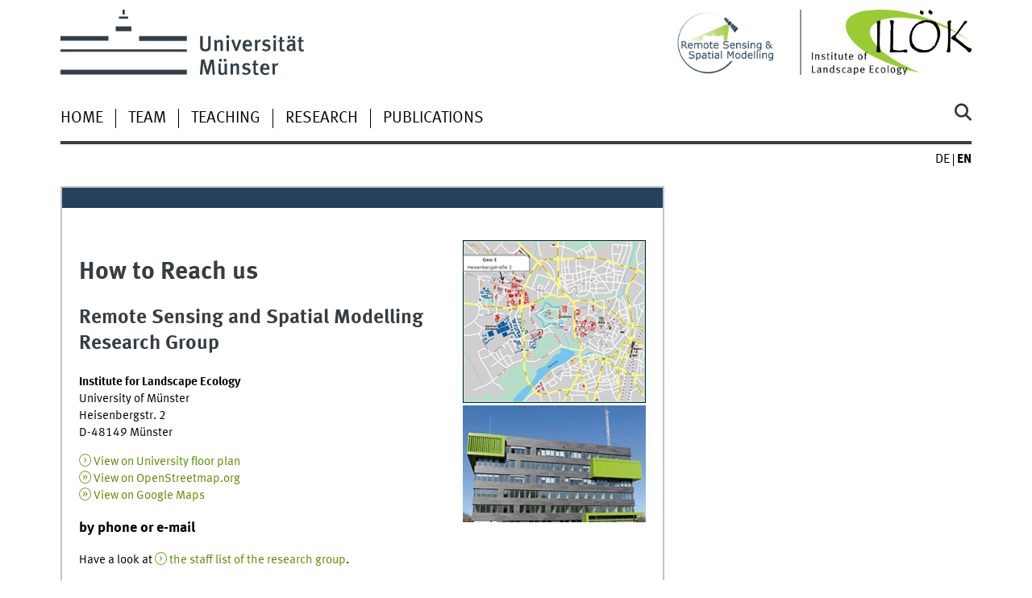

--- FILE ---
content_type: text/html
request_url: https://www.uni-muenster.de/RemoteSensing/en/Anfahrt.html
body_size: 4302
content:
<!DOCTYPE html>
<html lang="en" class="no-js">
<!-- WWU Standard 2.6 -->
<head>
<meta name="GENERATOR" content="IMPERIA 11.4.3" />

<meta charset=utf-8>
<title>Getting here - Remote Sensing and Spatial Modelling Research Group</title><meta name="author" content="Universität Münster, AG Fernerkundung und Räumliche Modellierung - Institut für Landschaftsökologie - WWU Münster"><meta name="publisher" content="Universität Münster"><meta name="copyright" content="&copy; 2023 "><meta name="description" content="Landschaftsökologie: AG Fernerkundung und Räumliche Modellierung"><link href="/RemoteSensing/Anfahrt.html" rel=alternate hreflang=de>
<meta name="X-Imperia-Live-Info" content="225be384-6b28-a38b-7c08-d962bf4a6aa5/199274/709307/709890" />
<meta name="date" content="2022-01-20T12:03:23+0100"><meta name="viewport" content="width=device-width, initial-scale=1, minimum-scale=1"><link href="/wwu/css/main.css" rel="stylesheet" media="screen" type="text/css"><link href="/wwucss/24425d/primary.css" rel="stylesheet" media="screen" type="text/css"><link href="/wwucss/5b8d00/secondary.css" rel="stylesheet" media="screen" type="text/css"><link href="/wwu/css/print.css" rel="stylesheet" type="text/css" media="print"><script src="/wwu/js/modernizr.wwu.js"></script>
<link href="/remotesensing/en/impressum.html" rel="copyright"><link href="/uv/wwuaz/unilist/" rel="index"><link href="/remotesensing/suche/" rel="search"><link href="/imperia/md/content/allgemein/farbunabhaengig/favicon.ico" rel="shortcut icon">

</head>
<body id="mnav" class="layout2017"><div class="wrapper" id="top">

<header><div id="logos" role="banner"><a href="/en/" class="wwulogo svg"><img src="/imperia/md/images/allgemein/farbunabhaengig/unims.svg" width="357" height="96" alt="Universität Münster" id="logo" class="university-logo svg"></a><a href="/Landschaftsoekologie/en/"><img src="/imperia/md/images/landschaftsoekologie/_v/iloek_logo2_jrkl_en.png" width="1171" height="479" alt="Institute of Landscape Ecology" title="Institute of Landscape Ecology" id="sublogo" class="secondary-logo"></a><a href="/remotesensing/en/"><img src="/imperia/md/images/landschaftsoekologie/_v/logo_remotesenising_en.png" width="374" height="216" alt="Remote Sensing and Spatial Modelling Research Group" title="Remote Sensing and Spatial Modelling Research Group" id="subsublogo" class="tertiary-logo"></a></div>
<!-- Navigation.pm : START -->
<!-- CodeInclude-Parameter: hilfsnavi -->

<div id="skipnav" class="noprint"><ul><li><a href="#inhalt">zum Inhalt</a></li><li><a href="#hauptnavigation">zur Hauptnavigation</a></li><li><a href="#subnavigation">zur Subnavigation</a></li></ul></div>
<!-- Navigation.pm : ENDE -->
<nav class="nav-language-container"><ul class="nav-language"><li><a href="/RemoteSensing/Anfahrt.html" title="Deutsch" hreflang=de><abbr title="Deutsch">de</abbr></a><li><span class="current" title="English"><abbr title="English">en</abbr></span></ul></nav><div class="nav-mobile-menu"><nav class="nav-mobile"><a href="#mnav" class="nav-mobile-toggle"></a><a href="#none" class="nav-mobile-toggle active"></a></nav><div class="nav-search-mobile"><a class="nav-search-mobile-toggle cse" href="#sear"></a><a class="nav-search-mobile-toggle active" href="#none"></a></div></div></header>
<!-- Navigation.pm : START -->
<!-- CodeInclude-Parameter: hauptnavi -->

<div class="nav-container row"><nav class="nav-main six columns"><div class="nav-search cse" role="search"><form accept-charset="UTF-8" method="get" action="/remotesensing/en/suche/"><label for="query">Search: </label><input id="submitButton" class="nav-search-button" type="submit" value="Go"><input id="query" type="search" name="q" class="cse" placeholder="Enter Keyword"></form></div><ul id="hauptnavigation" class="nav-first-level"><li class="nav-item-main"><a href="/RemoteSensing/en/index.html">Home</a></li><li class="nav-item-main"><span class="nav-level-toggle"></span><a href="/RemoteSensing/en/team/index.html">Team</a></li><li class="nav-item-main"><span class="nav-level-toggle"></span><a href="/RemoteSensing/en/lehre/index.html">Teaching</a></li><li class="nav-item-main"><span class="nav-level-toggle"></span><a href="/RemoteSensing/en/forschung/index.html">Research</a></li><li class="nav-item-main"><a href="/RemoteSensing/en/publikationen/index.html">Publications</a></li></ul></nav><div class="wrapper-complement-nav six columns"><nav class="nav-audience-container"></nav></div></div>
<!-- Navigation.pm : ENDE -->
<div class="content row">
<!-- Navigation.pm : START -->
<!-- CodeInclude-Parameter: breadcrumb -->
<!-- Navigation.pm : ENDE -->

<!-- Navigation.pm : START -->
<!-- CodeInclude-Parameter: Subnavigation2015 -->


<!-- Navigation.pm : ENDE -->
<section id="inhalt" class="main four columns" role="main">
<!-- WWU_Flex.perl -->
<article class="module extended"><div class="module-content"><figure class="inline-right"><a href="/uv/wwuaz/lageplan/en/8391#x" title><img srcset="/imperia/md/images/landschaftsoekologie/oekosystemforschung/sonstiges/lageplan_hei2_mitfoto.jpg 227w" src="/imperia/md/images/landschaftsoekologie/oekosystemforschung/sonstiges/fittosize_227_353_838c5d5561c1f5328c97ffcf44a5b081_lageplan_hei2_mitfoto.jpg" width=227 height=353 alt="Top: Location plan of the GEO1; bottom: Geo1 building" loading=lazy></a></figure><h1 class="typoheading">How to Reach us</h1>

<h2>Remote Sensing and Spatial Modelling Research Group</h2>

<p><strong>Institute for Landscape Ecology</strong><br />
University of M&uuml;nster<br />
Heisenbergstr. 2<br />
D-48149 M&uuml;nster</p>

<p><a class="int" href="https://www.uni-muenster.de/uv/wwuaz/lageplan/en/8391#x" hreflang="en" title="To the location map of the University">View on University floor plan</a><br />
<a class="ext" href="http://www.openstreetmap.org/#map=19/51.96937/7.59570" hreflang="de" target="_blank" title="To the location map of OpenStreetmap">View on OpenStreetmap.org</a><br />
<a class="ext" href="https://www.google.com/maps/?q=51.969371%2C7.595696" hreflang="en" target="_blank" title="To the location map of Google Maps">View on Google Maps</a></p>

<h3>by phone or e-mail</h3>

<p>Have a look at <a class="int" href="https://www.uni-muenster.de/remotesensing/en/Team/index.html" hreflang="en" title="To the staff list of the research group">the staff list of the research group</a>.</p>

<h3>in the building</h3>

<p>The Remote Sensing and Spatial Modelling Research Group has its rooms in the 5th floor (look at the <a class="int" href="https://www.uni-muenster.de/remotesensing/en/Team/index.html" hreflang="en" title="To the staff list of the research group">staff list</a>).<br />
The Secretariat of Institute for Landscape Ecology is located on the 4th floor (room 445), the management on the 5th floor (room 518).</p>

<h3>by bus</h3>

<p>From M&uuml;nster (Westf.) main station &quot;Hauptbahnhof&quot; take the following bus lines to reach the busstop &quot;Mendelstra&szlig;e&quot; right in front of our building.<br />
line 2 - direction: &quot;Alte Sternwarte&quot;<br />
line 13 - direction: &quot;Technologiepark&quot;<br />
<a class="ext" href="https://www.stadtwerke-muenster.de/privatkunden/mobilitaet/fahrplaninfos/fahrplanauskunft/fahrplanauskunft.html?efa-date=&amp;itdDateDayMonthYear=&amp;itdTime=&amp;nameInfo_destination=&amp;nameInfo_origin=&amp;name_destination=&amp;name_origin=&amp;std3_suggestMacro=std3_suggest&amp;type_destination=&amp;type_origin=&amp;cHash=345943c03e2fc948d2d15231001a88d6" hreflang="en" target="_blank" title="To the journey planner of the Stadtwerke Münster">journey planner Stadtwerke M&uuml;nster</a></p>

<h3>by bike</h3>

<p>Comming from downtown or Promenade you can easily reach us by following Wilhelmstra&szlig;e and Henriette-Son-Stra&szlig;e (former: Apffelst&auml;dtstra&szlig;e).<br />
It is always a good idea to <a class="ext" href="https://www.stadt-muenster.de/en/tourismus/bike-city/bicycle-rental.html" hreflang="en" target="_blank" title="To the bicycle rental overview of the city of Münster">rent a &quot;<abbr title="bicyle">leeze</abbr>&quot;</a> which is the mostcommonly used means of transportation in M&uuml;nster.&nbsp;</p>

<h3>by car</h3>

<p>You can reach M&uuml;nster via the highways A1 and A43.<br />
Use the M&uuml;nster Nord and follow Steinfurter Stra&szlig;e (B54) into town.<br />
In case your route guidance system does not know Heisenbergstra&szlig;e: the building is situated at Corrensstra&szlig;e/Mendelstra&szlig;e.<br />
Public parking places can be found along Heisenbergstra&szlig;e (roadside, 45 places) and at Mendelstra&szlig;e (parking place of Technologiehof, 185 places).</p>

<h3>by train</h3>

<p class="typotext">The main station &quot;Hauptbahnhof&quot; of M&uuml;nster is situated east of the city centre. There are regularly scheduled trains in all directions. Please check the homepage of the <a class="ext" href="http://www.bahn.de/international/view/en/index.shtml" hreflang="en" target="_blank" title="To the homepage of Deutsche Bahn">Deutsche Bahn</a> for details.<br />
From the train station, take the bus, taxi or bike. Or take a 45minutes walk passing through the beautiful old town.<br />
Please make sure that you are travelling to <strong>M&uuml;nster (Westf.)</strong> (which means M&uuml;nster in Westphalia) and not to Munster (a small village in Lower Saxony)!</p>

<h3>by plane</h3>

<p class="typotext">The <a class="ext" href="https://www.fmo.de/en/" hreflang="en" target="_blank" title="To the airport Münster/ Osnabrück">airport M&uuml;nster/Osnabr&uuml;ck FMO</a> is situated about 20 km north of M&uuml;nster. There are regularly scheduled busses (lines R51, S50 und D50) going to M&uuml;nster main station &quot;M&uuml;nster (Westf.) Hbf&quot; (<a class="ext" href="https://www.fmo.de/en/service/arrival-departure/" hreflang="en" target="_blank" title="To the transport opportunities to airport Münster/ Osnabrück">how tho travel from FMO to M&uuml;nster</a>).<br />
The <a class="ext" href="http://www.dus-int.de/dus_en/" rel="external" target="_blank" title="Link öffnet neues Fenster">airport </a><a href="https://www.dus.com/en" hreflang="en" target="_blank" title="Link öffnet neues Fenster" type="application/rss+xml">D&uuml;sseldorf</a> can be reached by train in about 1.5 hour by train from M&uuml;nster.</p>

<h2>More information about M&uuml;nster</h2>

<p><a class="ext" href="https://www.stadt-muenster.de/english/welcome-to-muenster.html" hreflang="en" target="_blank" title="To the homepage of the city of Münster">www.muenster.de</a><br />
<a class="ext" href="https://geo.stadt-muenster.de/webgis/application/Stadtplan" hreflang="de" target="_blank" title="To the map of the inner city of Münster">map of the inner city [<abbr lang="de" title="Deutsch">de</abbr>]</a> (M&uuml;nster Marketing)<br />
<a class="ext" href="https://www.stadt-muenster.de/english/transport.html" hreflang="en" target="_blank" title="To the overview of transport to and from Münster of the citiy of Münster">transport to and from M&uuml;nster</a></p>
</div></article>

<!-- Navigation.pm : START -->
<!-- CodeInclude-Parameter: blaettern -->


<!-- Navigation.pm : ENDE -->
</section><aside class="module complement two columns nav-apps-container"><ul class="nav-apps"></ul></aside>
</div><footer><div class="row top"><a class="nav-slideup six columns" href="#top">Top of page</a></div><div class="row upper"><aside class="module two columns"><h2>Contact</h2><address class="h-card"><span class="p-org">University of Münster</span><br><span class="p-name">Remote Sensing and Spatial Modelling Research Group</span><br><p class="p-adr h-adr"><a href="/uv/wwuaz/lageplan/en/8391#x" class="p-street-adress">Heisenbergstraße 2</a><br><span class="p-postal-code">D-48149</span> <span class="p-locality">Münster</span></p>Tel: <span class="p-tel">+49(0)251-83 30 097</span><br>Fax: <span class="p-tel-fax">+49(0)251-83 38 338</span><br><a class="u-email" href="mailto:hanna.meyer [at] wwu.de">hanna.meyer [at] wwu.de</a></address></aside><div class="two columns">&nbsp;</div><div class="module two columns not-on-smartphone"><div class="claim"><a href="/en/" title="Startseite der Universität Münster" class="claim">living.knowledge</a></div></div></div><div class="row lower"><nav class="nav-footer module module three columns"><ul><li><a  href="/remotesensing/en/impressum.html">Legal Disclosure</a><li><a  href="/de/en/datenschutzerklaerung.html">Privacy Statement</a><li><a  href="/de/en/barrierefreiheit.html">Accessibility</a></ul></nav><div class="module module-content three columns"><p>&copy; 2023 Remote Sensing and Spatial Modelling Research Group - Institute of Landscape Ecology - WWU Münster</div></div></footer>
</div>
<meta name="date" content="2022-01-20T12:03:23+0100"><script src="/wwu/js/jquery.min.js"></script><script src="/wwu/js/main.js"></script><script src="/wwu/js/lazysizes.js"></script>
</body>
</html>
<!-- WWU_all.pm / -->


--- FILE ---
content_type: text/html
request_url: https://www.uni-muenster.de/RemoteSensing/en/index.html
body_size: 13481
content:
<!DOCTYPE html>
<html lang="en" class="no-js">
<!-- WWU Standard 2.6 -->
<head>
<meta name="GENERATOR" content="IMPERIA 11.5.4_1" />

<meta charset=utf-8>
<title>Home - Remote Sensing and Spatial Modelling Research Group</title><meta name="author" content="Universität Münster, AG Fernerkundung und Räumliche Modellierung - Institut für Landschaftsökologie - Universität Münster"><meta name="publisher" content="Universität Münster"><meta name="copyright" content="&copy; 2026 "><meta name="description" content="Landschaftsökologie: AG Fernerkundung und Räumliche Modellierung"><link href="/RemoteSensing/index.html" rel=alternate hreflang=de>
<meta name="X-Imperia-Live-Info" content="225be384-6b28-a38b-7c08-d962bf4a6aa5/199274/709307/710774" />
<meta name="date" content="2026-01-06T14:26:59+0100"><meta name="viewport" content="width=device-width, initial-scale=1, minimum-scale=1"><link href="/wwu/css/main.css" rel="stylesheet" media="screen" type="text/css"><link href="/wwucss/24425d/primary.css" rel="stylesheet" media="screen" type="text/css"><link href="/wwucss/5b8d00/secondary.css" rel="stylesheet" media="screen" type="text/css"><link href="/wwu/css/print.css" rel="stylesheet" type="text/css" media="print"><script src="/wwu/js/modernizr.wwu.js"></script>
<meta property="og:title" content="Home - Remote Sensing and Spatial Modelling Research Group"><meta property="og:type" content="article"><link href="/remotesensing/en/impressum.html" rel="copyright"><link href="/uv/wwuaz/unilist/" rel="index"><link href="/remotesensing/suche/" rel="search"><link href="/imperia/md/images/allgemein/farbunabhaengig/favicon.ico" rel="shortcut icon">

</head>
<body id="mnav" class="layout2017"><div class="wrapper" id="top">

<header><div id="logos" role="banner"><a href="/en/" class="wwulogo svg"><img src="/imperia/md/images/allgemein/farbunabhaengig/unims.svg" width="357" height="96" alt="Universität Münster" id="logo" class="university-logo svg"></a><a href="/Landschaftsoekologie/en/"><img src="/imperia/md/images/landschaftsoekologie/_v/iloek_logo2_jrkl_en.png" width="1171" height="479" alt="Institute of Landscape Ecology" title="Institute of Landscape Ecology" id="sublogo" class="secondary-logo"></a><a href="/remotesensing/en/"><img src="/imperia/md/images/landschaftsoekologie/_v/logo_remotesenising_en.png" width="374" height="216" alt="Remote Sensing and Spatial Modelling Research Group" title="Remote Sensing and Spatial Modelling Research Group" id="subsublogo" class="tertiary-logo"></a></div>
<!-- Navigation.pm : START -->
<!-- CodeInclude-Parameter: hilfsnavi -->

<div id="skipnav" class="noprint"><ul><li><a href="#inhalt">zum Inhalt</a></li><li><a href="#hauptnavigation">zur Hauptnavigation</a></li><li><a href="#subnavigation">zur Subnavigation</a></li></ul></div>
<!-- Navigation.pm : ENDE -->
<nav class="nav-language-container"><ul class="nav-language"><li><a href="/RemoteSensing/index.html" title="Deutsch" hreflang=de><abbr title="Deutsch">de</abbr></a><li><span class="current" title="English"><abbr title="English">en</abbr></span></ul></nav><div class="nav-mobile-menu"><nav class="nav-mobile"><a href="#mnav" class="nav-mobile-toggle"></a><a href="#none" class="nav-mobile-toggle active"></a></nav><div class="nav-search-mobile"><a class="nav-search-mobile-toggle cse" href="#sear"></a><a class="nav-search-mobile-toggle active" href="#none"></a></div></div></header>
<!-- Navigation.pm : START -->
<!-- CodeInclude-Parameter: hauptnavi -->

<div class="nav-container row"><nav class="nav-main six columns"><div class="nav-search cse" role="search"><form accept-charset="UTF-8" method="get" action="/remotesensing/en/suche/"><label for="query">Search: </label><input id="submitButton" class="nav-search-button" type="submit" value="Go"><input id="query" type="search" name="q" class="cse" placeholder="Enter Keyword"></form></div><ul id="hauptnavigation" class="nav-first-level"><li class="nav-item-main current" data-href="/RemoteSensing/en/index.html"><strong>Home</strong></li><li class="nav-item-main"><span class="nav-level-toggle"></span><a href="/RemoteSensing/en/team/index.html">Team</a></li><li class="nav-item-main"><span class="nav-level-toggle"></span><a href="/RemoteSensing/en/lehre/index.html">Teaching</a></li><li class="nav-item-main"><span class="nav-level-toggle"></span><a href="/RemoteSensing/en/forschung/index.html">Research</a></li><li class="nav-item-main"><a href="/RemoteSensing/en/publikationen/index.html">Publications</a></li></ul></nav><div class="wrapper-complement-nav six columns"><nav class="nav-audience-container"></nav></div></div>
<!-- Navigation.pm : ENDE -->
<div class="content row">
<!-- Navigation.pm : START -->
<!-- CodeInclude-Parameter: breadcrumb -->
<div class="nav-breadcrumb six columns"><nav id="breadcrumb"><ul><li><a  href="/remotesensing/en/" rev="start">Home</a><ul><li class="current">Home</li></ul></li></ul></nav></div><!-- Navigation.pm : ENDE -->

<!-- Navigation.pm : START -->
<!-- CodeInclude-Parameter: Subnavigation2015 -->


<!-- Navigation.pm : ENDE -->
<section id="inhalt" class="main four columns" role="main">
<!-- WWU_Flex.perl -->
<article class="module extended wwu_owlcarousel"><figure class="noowl"><img srcset="/imperia/md/images/landschaftsoekologie/remotesensing/fittosize_570_285_52671b8d54d12937dafa6e3758022feb_comp_muenster.png 570w,/imperia/md/images/landschaftsoekologie/remotesensing/fittosize_746_373_c0e0ca1ddfaf7cab5b97eea578d2e3d7_comp_muenster.png 746w,/imperia/md/images/landschaftsoekologie/remotesensing/fittosize_761_380_5a1a4e24d77ce9ebb723a89b0089a38a_comp_muenster.png 761w,/imperia/md/images/landschaftsoekologie/remotesensing/crop_600_300_0_33_600_422.485207100592_322905d35d223055d0632e79664db5f2_comp_muenster.png 845w" src="/imperia/md/images/landschaftsoekologie/remotesensing/fittosize_761_380_5a1a4e24d77ce9ebb723a89b0089a38a_comp_muenster.png" width=761 height=380 alt="" loading=lazy><figcaption class="owl-caption">Welcome to the Remote Sensing and Spatial Modelling Research Group<address class>&copy; Hanna Meyer</address></figcaption></figure></article><article class="module extended"><div class="module-content"><h1>About us</h1>

<p>The Research Group of "Remote Sensing and Spatial Modelling" is part of the <a class="int" href="https://www.uni-muenster.de/Oekosystemforschung/en/index.shtml" hreflang="en" title="To the Institute for Landscape Ecology">Institute of Landscape Ecology (ILOEK) [<abbr lang="en" title="English">en</abbr>]</a> of the <a class="int" href="https://www.uni-muenster.de/en/" hreflang="en">University of Münster</a>. We study and teach the acquisition and analysis of spatio-temporal environmental dynamics in a board spectrum of landscape-ecological topics. We combine multi-scale remote sensing data with methods of spatial modelling in order to obtain continuous spatio-temporal information from limited ecological field samples.<br />
The complexity of environmental systems requires the use of modelling strategies that take complex relationships into account. For this reason, we focus on the application of machine learning methods. In addition to their application for research questions in the context of landscape ecology, we also develop new modelling strategies for spatial and spatio-temporal data. Thus, the research group is at the interface between <a class="int" href="https://www.uni-muenster.de/Geoinformatics/en/index.html" hreflang="en" title="To the Institute for Geoinformatics">Geoinformatics</a> and <a class="int" href="https://www.uni-muenster.de/Landschaftsoekologie/en/index.shtml" hreflang="en" title="To the Institute for Landscape Ecology ">Landscape Ecology [<abbr lang="en" title="English">en</abbr>]</a> and has the aim to contribute to an increase in knowledge in ecosystem research via drone data acquisition, satellite data processing, modelling and simulation.</p>
</div></article><article class="module extended"><div class="metainfo"><time datetime="2026-01-06">06-01-2026</time> | Our group contributes to new book: R Coding for Ecology </div><div class="module-content"><figure class="teaserfigure"><img srcset="/imperia/md/images/landschaftsoekologie/remotesensing/fittosize_337_511_2997d4a37bcb710de37af275a0b2e07e_r_coding_for_ecology_springer_nature.png 337w,/imperia/md/images/landschaftsoekologie/remotesensing/fittosize_365_554_b4521a9b86c084f446fd372f7be8631f_r_coding_for_ecology_springer_nature.png 365w,/imperia/md/images/landschaftsoekologie/remotesensing/fittosize_570_865_c056742da8f6bc42d695954c051ff208_r_coding_for_ecology_springer_nature.png 570w,/imperia/md/images/landschaftsoekologie/remotesensing/fittosize_674_1023_39bc669f6a9b5395daeb6a0c02a31066_r_coding_for_ecology_springer_nature.png 674w,/imperia/md/images/landschaftsoekologie/remotesensing/fittosize_730_1108_d08938a7068584ab677b2b0f83d8267f_r_coding_for_ecology_springer_nature.png 730w,/imperia/md/images/landschaftsoekologie/remotesensing/r_coding_for_ecology_springer_nature.png 756w" src="/imperia/md/images/landschaftsoekologie/remotesensing/fittosize_570_865_c056742da8f6bc42d695954c051ff208_r_coding_for_ecology_springer_nature.png" width=570 height=865 alt="" loading=lazy><figcaption><address class>&copy; Springer 2026</address></figcaption></figure><div class="teaser"><p>We are pleased to announce that R Coding for Ecology (Springer, 2025) has now been published with contributions from our group! The book features our CAST package, which implements key methods for spatial predictive modeling developed by our group. These methods are illustrated in a reproducible way using the example of mapping plant species richness. In addition, Jakub authored several other chapters, including contributions on landscapemetrics, cblindplotR, and cartogram.<br />
<br />
Read more here: <a href="https://link.springer.com/book/10.1007/978-3-031-99665-8">https://link.springer.com/book/10.1007/978-3-031-99665-8</a></p></div></div></article><article class="module extended"><div class="metainfo"><time datetime="2025-11-05">05-11-2025</time> | Congratulations!!!</div><div class="module-content"><figure class="teaserfigure"><picture data-alt="" data-default-src="/imperia/md/images/landschaftsoekologie/remotesensing/fittosize_365_365_33cf5a40627912855e04b4b4a9f84c33_img-20251031-wa0005.jpg"><source sizes="365px" srcset="/imperia/md/images/landschaftsoekologie/remotesensing/fittosize_365_365_33cf5a40627912855e04b4b4a9f84c33_img-20251031-wa0005.jpg 365w" media="(min-width: 49.125em)"><source sizes="337px" srcset="/imperia/md/images/landschaftsoekologie/remotesensing/fittosize_337_337_6632834ab124b0f41c327b209381ea03_img-20251031-wa0005.jpg 337w" media="(min-width: 37.5em)"><source sizes="570px" srcset="/imperia/md/images/landschaftsoekologie/remotesensing/fittosize_570_285_b22997c106bacf826b690f769b11bfea_img-20251031-wa0005.jpg 570w"><img src="/imperia/md/images/landschaftsoekologie/remotesensing/fittosize_365_365_33cf5a40627912855e04b4b4a9f84c33_img-20251031-wa0005.jpg" width=570 height=570 alt="" loading=lazy></picture><figcaption><address>&copy; AG Fernerkundung & Räumliche Modellierung</address></figcaption></figure><div class="teaser"><p>Maiken Baumberger successfully defended her dissertation on 31.10.2025 and was awarded a doctorate in natural sciences. The title of her thesis is: „Landscape-scale modelling of soil properties in space, depth and time: an interpretable machine learning approach”. Congratulations from your working group!</p></div></div></article><article class="module extended"><div class="metainfo"><time datetime="2025-08-29">29-08-2025</time> | Excursion to Finland und Varanger</div><div class="module-content"><figure class="teaserfigure"><img srcset="/imperia/md/images/landschaftsoekologie/remotesensing/fittosize_337_241_24421c0df5b0748c6c471c1869dc0dcf_img-20250815-wa0011.jpg 337w,/imperia/md/images/landschaftsoekologie/remotesensing/fittosize_365_261_8abd73e6793df38266e62c99326a1ff1_img-20250815-wa0011.jpg 365w,/imperia/md/images/landschaftsoekologie/remotesensing/fittosize_570_408_e7064968ed9253dfe09be79c8202de2e_img-20250815-wa0011.jpg 570w,/imperia/md/images/landschaftsoekologie/remotesensing/fittosize_674_482_c345d73356ca29459ef8536a9df9c7b6_img-20250815-wa0011.jpg 674w,/imperia/md/images/landschaftsoekologie/remotesensing/fittosize_730_523_8c1bf01d5e7419968ec1c5eea1655987_img-20250815-wa0011.jpg 730w,/imperia/md/images/landschaftsoekologie/remotesensing/fittosize_1140_816_6da3cac53abc61d0c9d7933cf8227d90_img-20250815-wa0011.jpg 1140w" src="/imperia/md/images/landschaftsoekologie/remotesensing/fittosize_570_408_e7064968ed9253dfe09be79c8202de2e_img-20250815-wa0011.jpg" width=570 height=408 alt="" loading=lazy><figcaption><address class>&copy; Benedikt Sedlbauer</address></figcaption></figure><div class="teaser"><p>With 14 students from Landscape Ecology in Münster and Physical Geography in Frankfurt, we spent 17 days on excursion – from Helsinki to Hamningberg in Varanger and back through western Finland. Along the way, we explored various topics in physical geography. We examined the omnipresent traces of the Ice Age, studied Finland’s agriculture and forestry, got to know Aapa and Palsa mires, and visited peatland restoration projects. In Lapland, we focused on cultural and ecological aspects of reindeer grazing as well as the traditions of the Sámi. The impacts of climate change on these ecosystems were a recurring central theme. We spent most of the trip camping, which allowed us to experience and enjoy the landscape with its numerous lakes particularly intensively, alongside the scientific program.<br />
 </p></div></div></article><article class="module extended"><div class="metainfo"><time datetime="2025-07-11">11-07-2025</time> | Working group day 2025</div><div class="module-content"><figure class="teaserfigure"><picture data-alt="" data-default-src="/imperia/md/images/landschaftsoekologie/remotesensing/fittosize_365_365_8531b370ed3eff70a2a153305b1322af_ag_fernerkundung_2025.jpg"><source media="(min-width: 49.125em)" srcset="/imperia/md/images/landschaftsoekologie/remotesensing/fittosize_365_365_8531b370ed3eff70a2a153305b1322af_ag_fernerkundung_2025.jpg 365w, /imperia/md/images/landschaftsoekologie/remotesensing/fittosize_730_730_0ac27def6b3548db07f459aec85a6b28_ag_fernerkundung_2025.jpg 730w" sizes="365px"><source srcset="/imperia/md/images/landschaftsoekologie/remotesensing/fittosize_337_337_1d4791511c13d3a002b23eec1f673b91_ag_fernerkundung_2025.jpg 337w, /imperia/md/images/landschaftsoekologie/remotesensing/fittosize_674_674_5e23727df3bed0ca8416998733a312da_ag_fernerkundung_2025.jpg 674w" sizes="337px" media="(min-width: 37.5em)"><source srcset="/imperia/md/images/landschaftsoekologie/remotesensing/fittosize_570_285_e8973b2cf610a0f9e99b94331973a4b3_ag_fernerkundung_2025.jpg 570w, /imperia/md/images/landschaftsoekologie/remotesensing/fittosize_1140_570_dac028454773a2112e74beec0afe2def_ag_fernerkundung_2025.jpg 1140w" sizes="570px"><img src="/imperia/md/images/landschaftsoekologie/remotesensing/fittosize_365_365_8531b370ed3eff70a2a153305b1322af_ag_fernerkundung_2025.jpg" width=570 height=570 alt="" loading=lazy></picture><figcaption><address>&copy; AG Fernerkundung & Räumliche Modellierung</address></figcaption></figure><div class="teaser"><p>On July 3, our working group day took place at the Wersehaus. We discussed and developed the strategies and content of the working group together and then paddled, barbecued and had a great day in a convivial atmosphere.</p></div></div></article><article class="module extended"><div class="metainfo"><time datetime="2025-04-03">03-04-2025</time> | Advances in Spatial Machine Learning 2025</div><div class="module-content"><figure class="teaserfigure"><picture data-alt="" data-default-src="/imperia/md/images/landschaftsoekologie/remotesensing/fittosize_365_365_03fc8adff409cd020036c2f6a9f3658a_group_photo_2025.jpg"><source srcset="/imperia/md/images/landschaftsoekologie/remotesensing/fittosize_365_365_03fc8adff409cd020036c2f6a9f3658a_group_photo_2025.jpg 365w, /imperia/md/images/landschaftsoekologie/remotesensing/fittosize_730_730_55dfdaf20a489f714b47e86e859d0543_group_photo_2025.jpg 730w" sizes="365px" media="(min-width: 49.125em)"><source srcset="/imperia/md/images/landschaftsoekologie/remotesensing/fittosize_337_337_3604845d388981d094bd73fd784d2f93_group_photo_2025.jpg 337w, /imperia/md/images/landschaftsoekologie/remotesensing/fittosize_674_674_a2662e39f01c44286d22b3bbf921eac8_group_photo_2025.jpg 674w" sizes="337px" media="(min-width: 37.5em)"><source sizes="570px" srcset="/imperia/md/images/landschaftsoekologie/remotesensing/fittosize_570_285_d4bfb5a027e8b629ab102b492ed47a32_group_photo_2025.jpg 570w, /imperia/md/images/landschaftsoekologie/remotesensing/fittosize_1140_570_a5526fc064ca6ac5198f932f2144bafe_group_photo_2025.jpg 1140w"><img src="/imperia/md/images/landschaftsoekologie/remotesensing/fittosize_365_365_03fc8adff409cd020036c2f6a9f3658a_group_photo_2025.jpg" width=570 height=570 alt="" loading=lazy></picture><figcaption><address>&copy; AG Fernerkundung & Räumliche Modellierung</address></figcaption></figure><div class="teaser"><p>From March 24th to 25th, we hosted an international workshop at our institute, focusing on advances in spatial machine learning (see <a class="int" href="https://jakubnowosad.com/advsml_2025/">https://jakubnowosad.com/advsml_2025/</a>). Seventeen colleagues from various institutions joined us to discuss key topics such as model validation, uncertainty assessment, and interpretability. The event was inspiring, and we look forward to continuing the discussions with follow-up activities.</p></div></div></article><article class="module extended"><div class="metainfo"><time datetime="2025-04-01">01-04-2025</time> | Welcome, Jan Steen</div><div class="module-content"><figure class="teaserfigure"><picture data-alt="" data-default-src="/imperia/md/images/landschaftsoekologie/remotesensing/crop_250_250_0_0_8e511087c694173d28605bd45c26097b_jansteen.jpeg"><source media="(min-width: 37.5em)" srcset="/imperia/md/images/landschaftsoekologie/remotesensing/crop_250_250_0_0_8e511087c694173d28605bd45c26097b_jansteen.jpeg" sizes="250px"><source srcset="/imperia/md/images/landschaftsoekologie/remotesensing/crop_250_125_0_62.5_15b6e7ea6b6dbeac62f6d065def12b84_jansteen.jpeg" sizes="250px"><img src="/imperia/md/images/landschaftsoekologie/remotesensing/crop_250_250_0_0_8e511087c694173d28605bd45c26097b_jansteen.jpeg" width=250 height=250 alt="" loading=lazy></picture><figcaption><address>&copy; Jan Steen</address></figcaption></figure><div class="teaser"><p>In April, Jan Steen starts as our new working group member and as a PhD student in our new project "Ready for Take-Off?!". Funded by the DBU and with our projects partners, we will utilize and develop new usecases of drone remote sensing for an improved habitat monitoring.</p></div></div></article><article class="module extended"><div class="metainfo"><time datetime="2025-03-04">04-03-2025</time> | Sensor Networks in Landscape Ecology</div><div class="module-content"><figure class="teaserfigure"><img srcset="/imperia/md/images/landschaftsoekologie/remotesensing/fittosize_337_337_cb23748fa64cff04d09e00ae4308ee94_img-20241114-maiken_baumberger.jpg 337w,/imperia/md/images/landschaftsoekologie/remotesensing/fittosize_365_365_34907e4a5ca13edf709a4fde43c3825b_img-20241114-maiken_baumberger.jpg 365w,/imperia/md/images/landschaftsoekologie/remotesensing/fittosize_570_570_8ff3ce1bc50fe84d54b8e94062ec097d_img-20241114-maiken_baumberger.jpg 570w,/imperia/md/images/landschaftsoekologie/remotesensing/fittosize_674_674_c504363374ac523bb55731fd7c463b40_img-20241114-maiken_baumberger.jpg 674w,/imperia/md/images/landschaftsoekologie/remotesensing/fittosize_730_730_8ffdb37380d9242beee0a087f9da497e_img-20241114-maiken_baumberger.jpg 730w,/imperia/md/images/landschaftsoekologie/remotesensing/fittosize_1140_1140_4fe56677ee4f31b9f32df46d7297f151_img-20241114-maiken_baumberger.jpg 1140w" src="/imperia/md/images/landschaftsoekologie/remotesensing/fittosize_570_570_8ff3ce1bc50fe84d54b8e94062ec097d_img-20241114-maiken_baumberger.jpg" width=570 height=570 alt="" loading=lazy><figcaption><address class>&copy; Maiken Baumberger</address></figcaption></figure><div class="teaser"><p>In our new projekt Sensorlök, we want to integrate environmental sensors into teaching at the Institute of Landscape Ecology in order to train students to implement innovative methods of environmental monitoring in practice. Led by <a class="int" href="https://www.uni-muenster.de/RemoteSensing/team/marvinludwig/index.html">Marvin Ludwig</a>, a sensor network will be set up by students in our teaching and research area “Lüntener Wald” in the summer term '25 that automatically measures, transmits and evaluates groundwater levels, microclimate and soil parameters.</p></div></div></article><article class="module extended"><div class="metainfo"><time datetime="2025-03-04">04-03-2025</time> | New project evaluates UAV for practical environmental monitoring </div><div class="module-content"><figure class="teaserfigure"><img srcset="/imperia/md/images/landschaftsoekologie/remotesensing/fittosize_337_186_99a76bb50e0da61ffea0b262de2531fa_logo_takeoff.png 337w,/imperia/md/images/landschaftsoekologie/remotesensing/logo_takeoff.png 364w" src="/imperia/md/images/landschaftsoekologie/remotesensing/fittosize_364_201_8b1d2fe9eaa8433924c5a23403c2c5f8_logo_takeoff.png" width=364 height=201 alt="" loading=lazy><figcaption><address class>&copy; Marvin Ludwig</address></figcaption></figure><div class="teaser"><p>Our new project “Ready for Take-Off!?” starts in April. Together with the Biologischen Station Zwillbrock, the LWL and the Nationalpark Vorpommersche Boddenlandschaft, we are developing and evaluating drone remote sensing methods to support the flora-fauna-habitat monitoring of grassland and heath habitat types. The focus is on the reliable estimation of habitat quality criteria and the applicability of the methods for users in practice.</p></div></div></article><article class="module extended"><div class="metainfo"><time datetime="2025-02-22">22-02-2025</time> | New publication in the Journal of Biogeography</div><div class="module-content"><figure class="teaserfigure"><picture data-alt="" data-default-src="/imperia/md/images/landschaftsoekologie/remotesensing/fittosize_365_365_eea489a851a5073ecff86eda06c4a8fe_zauneidechsen.png"><source srcset="/imperia/md/images/landschaftsoekologie/remotesensing/fittosize_365_365_eea489a851a5073ecff86eda06c4a8fe_zauneidechsen.png 365w, /imperia/md/images/landschaftsoekologie/remotesensing/fittosize_730_730_b6b07686e0426e41dcf92d6956e8c3a7_zauneidechsen.png 730w" sizes="365px" media="(min-width: 49.125em)"><source media="(min-width: 37.5em)" sizes="337px" srcset="/imperia/md/images/landschaftsoekologie/remotesensing/fittosize_337_337_02b40beb25ddd27b6c6e32f03a9e5653_zauneidechsen.png 337w, /imperia/md/images/landschaftsoekologie/remotesensing/fittosize_674_674_a41c2365305cc8fbee62cc7406abbc6c_zauneidechsen.png 674w"><source srcset="/imperia/md/images/landschaftsoekologie/remotesensing/fittosize_570_285_d50c7704bfb04f22353e7785065634e6_zauneidechsen.png 570w, /imperia/md/images/landschaftsoekologie/remotesensing/fittosize_1140_570_7f955a1f6db84e65bcf3df325331e29c_zauneidechsen.png 1140w" sizes="570px"><img src="/imperia/md/images/landschaftsoekologie/remotesensing/fittosize_365_365_eea489a851a5073ecff86eda06c4a8fe_zauneidechsen.png" width=570 height=570 alt="" loading=lazy></picture><figcaption><address>&copy; Hanna Meyer</address></figcaption></figure><div class="teaser"><p>In a joint publication by the<a class="int" href="https://www.uni-muenster.de/Tieroekologie/en/index.html"> Animal Ecology working group</a> and ourselves, and led by our former Master's student Alina Krämer, we modelled the habitat suitability of the sand lizard at its north-western distribution limit. The results have now been published in the Journal of Biogeography: <a href="https://doi.org/10.1111/jbi.15099">https://doi.org/10.1111/jbi.15099</a></p></div></div></article><article class="module extended"><div class="metainfo"><time datetime="2025-01-02">02-01-2025</time> | Welcome, Darius!</div><div class="module-content"><figure class="teaserfigure"><img srcset="/imperia/md/images/landschaftsoekologie/remotesensing/fittosize_337_472_dfee64d6648922dcdd87ac030070163b_dg_small.png 337w,/imperia/md/images/landschaftsoekologie/remotesensing/fittosize_365_511_1494e78d510a745596a70eb6106aa216_dg_small.png 365w,/imperia/md/images/landschaftsoekologie/remotesensing/fittosize_570_798_1b25d5b2825a85af5f9946f8edd481ee_dg_small.png 570w,/imperia/md/images/landschaftsoekologie/remotesensing/fittosize_674_944_e5876c3245572258bd1a2381c998064e_dg_small.png 674w,/imperia/md/images/landschaftsoekologie/remotesensing/fittosize_730_1022_95dc1d498efdfc3bb5e29132992851a8_dg_small.png 730w,/imperia/md/images/landschaftsoekologie/remotesensing/fittosize_1140_1597_7bfbdb61b31b1569ca7e65568eb9953a_dg_small.png 1140w" src="/imperia/md/images/landschaftsoekologie/remotesensing/fittosize_570_798_1b25d5b2825a85af5f9946f8edd481ee_dg_small.png" width=570 height=798 alt="" loading=lazy><figcaption><address class>&copy; Darius Görgen</address></figcaption></figure><div class="teaser"><p>From Januray on, Darius Görgen will join our research team as a scientific assistant and PhD student.<br />
He will work in our new project "Deep learning in Space and time", which is part of the Transregio 391 - Spatio-temporal Statistics for the Transition of Energy and Transport (https://trr391.tu-dortmund.de/).<br />
In our subproject, we will explore new methods for using deep learning in the context of spatio-temporal earth observation data.</p></div></div></article><article class="module extended"><div class="metainfo"><time datetime="2024-12-19">19-12-2024</time> | We are looking for a new team member!</div><div class="module-content"><figure class="teaserfigure"><picture data-alt="" data-default-src="/imperia/md/images/landschaftsoekologie/remotesensing/fittosize_365_365_667126e42741e371bfe4a7f1b2dd5e26_image4526.png"><source sizes="365px" srcset="/imperia/md/images/landschaftsoekologie/remotesensing/fittosize_365_365_667126e42741e371bfe4a7f1b2dd5e26_image4526.png 365w, /imperia/md/images/landschaftsoekologie/remotesensing/fittosize_730_730_5968ddf1aeb5c340beaf9421a220ff85_image4526.png 730w" media="(min-width: 49.125em)"><source sizes="337px" srcset="/imperia/md/images/landschaftsoekologie/remotesensing/fittosize_337_337_84c9db1d53779cd8ad789449cc5732a7_image4526.png 337w, /imperia/md/images/landschaftsoekologie/remotesensing/fittosize_674_674_6ab76f84a4b3cc5cf0aba92647957119_image4526.png 674w" media="(min-width: 37.5em)"><source sizes="570px" srcset="/imperia/md/images/landschaftsoekologie/remotesensing/fittosize_570_285_49dddccf3eade002c1617873b7a9066b_image4526.png 570w"><img src="/imperia/md/images/landschaftsoekologie/remotesensing/fittosize_365_365_667126e42741e371bfe4a7f1b2dd5e26_image4526.png" width=570 height=570 alt="" loading=lazy></picture><figcaption><address>&copy; Geo1Copter</address></figcaption></figure><div class="teaser"><p>We are looking for a PhD student (3 years, 65%) for our research project ‘Ready for Take-Off! - Integration of drone-based remote sensing into the monitoring of open land FFH habitat types'. Details can be found in the job advertisement <a class="int" href="https://stellen.uni-muenster.de/jobposting/2efbabdb4095be28e53a36c0f3355a1760cc2ac00?ref=homepage">here</a>.</p></div></div></article><article class="module extended"><div class="metainfo"><time datetime="2024-11-14">14-11-2024</time> | Fabian wins the EGU OSPP Award</div><div class="module-content"><figure class="teaserfigure"><picture data-alt="" data-default-src="/imperia/md/images/landschaftsoekologie/remotesensing/fittosize_365_365_104e14fc47819a18e4d43524c0bed6bf_fabian_schumacher.jpg"><source srcset="/imperia/md/images/landschaftsoekologie/remotesensing/fittosize_365_365_104e14fc47819a18e4d43524c0bed6bf_fabian_schumacher.jpg 365w, /imperia/md/images/landschaftsoekologie/remotesensing/fittosize_730_730_1a7c0c01ccad0a2d8e418bd1bc1ab937_fabian_schumacher.jpg 730w" sizes="365px" media="(min-width: 49.125em)"><source media="(min-width: 37.5em)" srcset="/imperia/md/images/landschaftsoekologie/remotesensing/fittosize_337_337_21d2f6f0f589f838e44a502271bd928a_fabian_schumacher.jpg 337w, /imperia/md/images/landschaftsoekologie/remotesensing/fittosize_674_674_9dcf96360be9a8acb65654f63596dad8_fabian_schumacher.jpg 674w" sizes="337px"><source srcset="/imperia/md/images/landschaftsoekologie/remotesensing/fittosize_570_285_a73d09cecfa717536e22e69645f3a2e0_fabian_schumacher.jpg 570w, /imperia/md/images/landschaftsoekologie/remotesensing/fittosize_1140_570_e817f52b51cd7dab04edde4c12d2b493_fabian_schumacher.jpg 1140w" sizes="570px"><img src="/imperia/md/images/landschaftsoekologie/remotesensing/fittosize_365_365_104e14fc47819a18e4d43524c0bed6bf_fabian_schumacher.jpg" width=570 height=570 alt="" loading=lazy></picture><figcaption><address>&copy; Fabian Schumacher</address></figcaption></figure><div class="teaser"><p>Great News! Fabian presented his bachelor thesis at the EGU conference and won the highly competitive Outstanding Student and PhD candidate Presentation (OSPP) Awards: <a class="int" href="https://www.egu.eu/awards-medals/ospp-award/2024/fabian-schumacher/">https://www.egu.eu/awards-medals/ospp-award/2024/fabian-schumacher/</a>. Congratulations! We have submitted the developments of his work as an article and the preprint has now been published:<a class="int" href="https:// https://doi.org/10.5194/egusphere-2024-2730"> https://doi.org/10.5194/egusphere-2024-2730</a><br />
 </p></div></div></article><article class="module extended"><div class="metainfo"><time datetime="2024-11-13">13-11-2024</time> | Workshop: Agent-based modelling in ecology</div><div class="module-content"><figure class="teaserfigure"><img srcset="/imperia/md/images/landschaftsoekologie/remotesensing/fittosize_337_448_a2a0f2f529631ad003f44f987b474751_ankundigung_netlogo_kurs_1224.png 337w,/imperia/md/images/landschaftsoekologie/remotesensing/fittosize_365_485_e5c21942ebb8eb3e84256e048aa3c769_ankundigung_netlogo_kurs_1224.png 365w,/imperia/md/images/landschaftsoekologie/remotesensing/fittosize_570_758_bcc4556a288d8b048295239da8501e36_ankundigung_netlogo_kurs_1224.png 570w,/imperia/md/images/landschaftsoekologie/remotesensing/fittosize_674_896_5e25bc96a005f3865fd3cc39a3dd2197_ankundigung_netlogo_kurs_1224.png 674w,/imperia/md/images/landschaftsoekologie/remotesensing/fittosize_730_971_5610866e8ffb8f58a5d73aa12ff19c86_ankundigung_netlogo_kurs_1224.png 730w,/imperia/md/images/landschaftsoekologie/remotesensing/ankundigung_netlogo_kurs_1224.png 1003w" src="/imperia/md/images/landschaftsoekologie/remotesensing/fittosize_570_758_bcc4556a288d8b048295239da8501e36_ankundigung_netlogo_kurs_1224.png" width=570 height=758 alt="" loading=lazy><figcaption><address class>&copy; AG Fernerkundung & Räumliche Modellierung</address></figcaption></figure><div class="teaser"><p>This workshop is aimed at anyone interested in gaining practical insights into agent-based modeling of ecological systems using the software NetLogo, without requiring any prior modeling or programming experience.
<ul>
	<li>Date: 20.12.2024, 10:15 – approx. 16:30</li>
	<li>Location: StudLab 130</li>
	<li>Instructor: Katrin Meyer (University of Göttingen)</li>
	<li>Language: German</li>
	<li>Please send registrations to hanna.meyer@uni-muenster.de (no registration required for participants of module M8).</li>
</ul>
</p></div></div></article><article class="module extended"><div class="metainfo"><time datetime="2024-11-11">11-11-2024</time> | New study reveals significant moisture changes in European peatlands</div><div class="module-content"><figure class="teaserfigure"><img srcset="/imperia/md/images/landschaftsoekologie/remotesensing/fittosize_337_224_347e5803caa76e027cbbed8d53dbe881_graphicalabstract.jpg 337w,/imperia/md/images/landschaftsoekologie/remotesensing/fittosize_365_243_e5e843b93df4a22781059ea63de2b4e9_graphicalabstract.jpg 365w,/imperia/md/images/landschaftsoekologie/remotesensing/fittosize_570_379_21f8bd19dc2ab8372e99585986d8ac95_graphicalabstract.jpg 570w,/imperia/md/images/landschaftsoekologie/remotesensing/fittosize_674_448_2352ca862f9190616af2a55c5aac6448_graphicalabstract.jpg 674w,/imperia/md/images/landschaftsoekologie/remotesensing/fittosize_730_486_0c13a157d3ab4a3fc7a4a4358e2219f0_graphicalabstract.jpg 730w,/imperia/md/images/landschaftsoekologie/remotesensing/fittosize_1140_759_e9106643e0f6bed9da3e0da9000b8f0b_graphicalabstract.jpg 1140w" src="/imperia/md/images/landschaftsoekologie/remotesensing/fittosize_570_379_21f8bd19dc2ab8372e99585986d8ac95_graphicalabstract.jpg" width=570 height=379 alt="" loading=lazy><figcaption><address class>&copy; Laura Giese</address></figcaption></figure><div class="teaser"><p>Led by Laura Giese, our team recently conducted a study examining trends in moisture conditions across European peatlands based on satellite time-series data spanning the last four decades. The results reveal a significant increase in moisture in the boreal and oceanic regions of Europe, while peatlands in the temperate and continental regions show intensified drying trends. Particularly noteworthy is the high spatial heterogeneity of moisture trends on a local scale, which highlights not only the impacts of climate change but also the effects of management practices.<br />
The study can be found here: <a class="int" href="https://doi.org/10.1016/j.rsase.2024.101385">https://doi.org/10.1016/j.rsase.2024.101385</a>.</p></div></div></article><article class="module extended"><div class="metainfo"><time datetime="2024-10-17">17-10-2024</time> | Two new publications in the project Carbon4D</div><div class="module-content"><figure class="teaserfigure"><img srcset="/imperia/md/images/landschaftsoekologie/remotesensing/fittosize_337_356_daeaa486c3f505cb56f812fb974941b1_logo.png 337w,/imperia/md/images/landschaftsoekologie/remotesensing/fittosize_365_385_b413bc2356ab6000f719dee0d919c1ac_logo.png 365w,/imperia/md/images/landschaftsoekologie/remotesensing/fittosize_570_602_51ad7219aa63b31c0f4c6e6568f80c0d_logo.png 570w,/imperia/md/images/landschaftsoekologie/remotesensing/fittosize_674_711_d20086e3c811db402995318eeb0828a0_logo.png 674w,/imperia/md/images/landschaftsoekologie/remotesensing/fittosize_730_771_f87cac342cd21fb8b2a12251be0c015a_logo.png 730w,/imperia/md/images/landschaftsoekologie/remotesensing/logo.png 775w" src="/imperia/md/images/landschaftsoekologie/remotesensing/fittosize_570_602_51ad7219aa63b31c0f4c6e6568f80c0d_logo.png" width=570 height=602 alt="" loading=lazy><figcaption><address class>&copy; Hanna Meyer</address></figcaption></figure><div class="teaser"><p>We published two new papers within the Carbon4D project, both led by Maiken Baumberger. The papers are advancing high-resolution soil temperature and moisture modeling on a landscape scale. The first paper, published in Geoderma, introduces a novel approach to predict soil temperature and moisture patterns in four dimensions (space, depth, time) for the Fichtelgebirge in Germany, using random forest models. The second paper, published in Environmental Modelling & Software, presents the use of Gated Recurrent Units to take lag effects into account, required to predict time series of moisture and temperature. Both studies offer crucial insights into soil dynamics and will be used by our team to estimate soil respiration in space, time and depth (see <a class="int" href="https://www.uni-muenster.de/RemoteSensing/forschung/carbon4d/index.html">Carbon4D</a>).<br />
Read more: <a class="int" href="https://doi.org/10.1016/j.geoderma.2024.117049">https://doi.org/10.1016/j.geoderma.2024.117049</a> and<br />
<a class="int" href="https://doi.org/10.1016/j.envsoft.2024.106245">https://doi.org/10.1016/j.envsoft.2024.106245</a></p></div></div></article><article class="module extended"><div class="metainfo"><time datetime="2024-10-13">13-10-2024</time> | Field survey in Bagno Kusowo</div><div class="module-content"><figure class="teaserfigure"><img srcset="/imperia/md/images/landschaftsoekologie/remotesensing/fittosize_337_449_9348eab194c0b38ded654376896dbfae_img_20240924_141942_472.jpg 337w,/imperia/md/images/landschaftsoekologie/remotesensing/fittosize_365_487_d051f271cfbb9406ef96e96ed60dc824_img_20240924_141942_472.jpg 365w,/imperia/md/images/landschaftsoekologie/remotesensing/fittosize_570_760_77c2e2684c1f10e311b208c8e7748d52_img_20240924_141942_472.jpg 570w,/imperia/md/images/landschaftsoekologie/remotesensing/fittosize_674_899_aebac78bfe8ed1eceb3e3d4c00d75f29_img_20240924_141942_472.jpg 674w,/imperia/md/images/landschaftsoekologie/remotesensing/fittosize_730_973_2e85278ec3aa20e8b8da61a2cab7ab27_img_20240924_141942_472.jpg 730w,/imperia/md/images/landschaftsoekologie/remotesensing/fittosize_1140_1520_fdba71f68ff34028603748814cfa6341_img_20240924_141942_472.jpg 1140w" src="/imperia/md/images/landschaftsoekologie/remotesensing/fittosize_570_760_77c2e2684c1f10e311b208c8e7748d52_img_20240924_141942_472.jpg" width=570 height=760 alt="" loading=lazy><figcaption><address class>&copy; Nele Flottau</address></figcaption></figure><div class="teaser"><p>Laura and Nele from our Reversal Team successfully conducted fieldwork at the peatland site 'Bagno Kusowo' in Poland and visited our project partners at Adam Mickiewicz University in Poznań. Over four days of intensive fieldwork, we carried out multiple UAV flights using our RGB, multispectral, and Lidar sensors, in addition to measuring surface moisture and conducting vegetation surveys. We are very grateful for the support from the research team in Poland and all the helping hands involved. It was a wonderful field campaign at this beautiful site, with pristine conditions and a high abundance of stunning Sphagnum magellanicum!</p></div></div></article><article class="module extended"><div class="metainfo"><time datetime="2024-10-08">08-10-2024</time> | Finland excursion 2025</div><div class="module-content"><figure class="teaserfigure"><img srcset="/imperia/md/images/landschaftsoekologie/remotesensing/fittosize_337_487_e71c9f531310277c70cf92b2babd5793_flyer2024.png 337w,/imperia/md/images/landschaftsoekologie/remotesensing/fittosize_365_527_8ddd1bbd8155d2825ca4482b6ec7eabb_flyer2024.png 365w,/imperia/md/images/landschaftsoekologie/remotesensing/fittosize_570_823_afd4198709ad31e1ea91e4b1e31c4365_flyer2024.png 570w,/imperia/md/images/landschaftsoekologie/remotesensing/fittosize_674_973_611bb2dea5659303219a8a86982ce04e_flyer2024.png 674w,/imperia/md/images/landschaftsoekologie/remotesensing/fittosize_730_1054_38af7a1531f19e39a878b0a7279d194c_flyer2024.png 730w,/imperia/md/images/landschaftsoekologie/remotesensing/flyer2024.png 750w" src="/imperia/md/images/landschaftsoekologie/remotesensing/fittosize_570_823_afd4198709ad31e1ea91e4b1e31c4365_flyer2024.png" width=570 height=823 alt="" loading=lazy><figcaption><address class>&copy; Hanna Meyer</address></figcaption></figure><div class="teaser"><p>We offer an excursion to Finland and Varanger from 30. Juli – 15. August 2025, covering various topics from landscape ecology and physical geography.<br />
Please let us know if you are interested.<br />
 </p></div></div></article><article class="module extended"><div class="metainfo"><time datetime="2024-09-24">24-09-2024</time> | Welcome, Jakub!</div><div class="module-content"><figure class="teaserfigure"><picture data-alt="" data-default-src="/imperia/md/images/landschaftsoekologie/remotesensing/fittosize_365_365_e3c5edc1057ab5d7665d6726574d875d_nowosad_by_adrian_wykrota1.jpg"><source srcset="/imperia/md/images/landschaftsoekologie/remotesensing/fittosize_365_365_e3c5edc1057ab5d7665d6726574d875d_nowosad_by_adrian_wykrota1.jpg 365w, /imperia/md/images/landschaftsoekologie/remotesensing/fittosize_730_730_682a45226a87752d61cf95c0ab715ff6_nowosad_by_adrian_wykrota1.jpg 730w" sizes="365px" media="(min-width: 49.125em)"><source media="(min-width: 37.5em)" srcset="/imperia/md/images/landschaftsoekologie/remotesensing/fittosize_337_337_82f606220e16fbeb1d2b4b6505b5255e_nowosad_by_adrian_wykrota1.jpg 337w, /imperia/md/images/landschaftsoekologie/remotesensing/fittosize_674_674_2d1fa1a7c0d67d8a8967aa13de96573f_nowosad_by_adrian_wykrota1.jpg 674w" sizes="337px"><source sizes="570px" srcset="/imperia/md/images/landschaftsoekologie/remotesensing/fittosize_570_285_368cfd098dfd685b9a15a8f290dc361a_nowosad_by_adrian_wykrota1.jpg 570w"><img src="/imperia/md/images/landschaftsoekologie/remotesensing/fittosize_365_365_e3c5edc1057ab5d7665d6726574d875d_nowosad_by_adrian_wykrota1.jpg" width=570 height=570 alt="" loading=lazy></picture><figcaption><address>&copy; Adrian Wykrota</address></figcaption></figure><div class="teaser"><p>Our research group is gaining new strength! Since mid-August, Jakub Nowosad has joined us for two years. Jakub is well known for his book Geocomputation with R and various R packages, such as landscapemetrics. He has successfully secured a Marie Curie Postdoctoral Fellowship, and over the next two years, we will be collaborating on the analysis of spatial patterns in machine learning models. Additionally, Jakub will surely enrich our teaching in the field of spatial data analysis with R from time to time.</p></div></div></article><article class="module extended"><div class="metainfo"><time datetime="2024-09-23">23-09-2024</time> | Our Group at the GFÖ Conference in Freising</div><div class="module-content"><figure class="teaserfigure"><picture data-alt="" data-default-src="/imperia/md/images/landschaftsoekologie/remotesensing/fittosize_365_365_cfd275b4b1622a49238395749804c81c_img_20240912_115127.jpg"><source media="(min-width: 49.125em)" srcset="/imperia/md/images/landschaftsoekologie/remotesensing/fittosize_365_365_cfd275b4b1622a49238395749804c81c_img_20240912_115127.jpg 365w, /imperia/md/images/landschaftsoekologie/remotesensing/fittosize_730_730_b6b5abf914c135a45b26d78e4fa245e9_img_20240912_115127.jpg 730w" sizes="365px"><source srcset="/imperia/md/images/landschaftsoekologie/remotesensing/fittosize_337_337_e1fc03bca9a30be4cb926db93f8e62ec_img_20240912_115127.jpg 337w, /imperia/md/images/landschaftsoekologie/remotesensing/fittosize_674_674_0a9b28c220a5309d664148bfaa43f334_img_20240912_115127.jpg 674w" sizes="337px" media="(min-width: 37.5em)"><source sizes="570px" srcset="/imperia/md/images/landschaftsoekologie/remotesensing/fittosize_570_285_12a905ca8036b437bb07bd9381b22f9c_img_20240912_115127.jpg 570w, /imperia/md/images/landschaftsoekologie/remotesensing/fittosize_1140_570_6b64318444de796f15904473d5413188_img_20240912_115127.jpg 1140w"><img src="/imperia/md/images/landschaftsoekologie/remotesensing/fittosize_365_365_cfd275b4b1622a49238395749804c81c_img_20240912_115127.jpg" width=570 height=570 alt="" loading=lazy></picture><figcaption><address>&copy; AG Fernerkundung & Räumliche Modellierung</address></figcaption></figure><div class="teaser"><p>Laura, Jan, and Hanna took part in the annual conference of the German Ecological Society from September 9 to 13 in Freising. Laura gave a talk on satellite-based monitoring of moisture conditions in peatlands, Jan presented his work on using the long-term plots of the Biodiversity Exploratories to model species richness across larger areas, and Hanna showcased the latest methodological developments in spatial prediction modeling. We also took the opportunity to connect with other researchers, meet colleagues, and develop new research plans.</p></div></div></article><article class="module extended"><div class="metainfo"><time datetime="2024-09-23">23-09-2024</time> | Earth Observation Summer School in the Harz mountains</div><div class="module-content"><figure class="teaserfigure"><img srcset="/imperia/md/images/landschaftsoekologie/remotesensing/fittosize_337_240_dcc74ed39354a6a606c7e7084899c56c_20240906_121235.jpg 337w,/imperia/md/images/landschaftsoekologie/remotesensing/fittosize_365_260_9c2b9943441f0e86c8ae416b0ac4b239_20240906_121235.jpg 365w,/imperia/md/images/landschaftsoekologie/remotesensing/fittosize_570_406_41c0aac7ec48ddaa0e0c8ca764c28161_20240906_121235.jpg 570w,/imperia/md/images/landschaftsoekologie/remotesensing/fittosize_674_480_5af6d418d695d98cdc315be5d569b1e8_20240906_121235.jpg 674w,/imperia/md/images/landschaftsoekologie/remotesensing/fittosize_730_520_3ffbb5349fd398984593223c6f295672_20240906_121235.jpg 730w,/imperia/md/images/landschaftsoekologie/remotesensing/fittosize_1140_812_3fa1f06d02fe62152e0b8b3c90fbce26_20240906_121235.jpg 1140w" src="/imperia/md/images/landschaftsoekologie/remotesensing/fittosize_570_406_41c0aac7ec48ddaa0e0c8ca764c28161_20240906_121235.jpg" width=570 height=406 alt="Group picture Summer school 2024" loading=lazy><figcaption><address class>&copy; AG Fernerkundung & Räumliche Modellierung</address></figcaption></figure><div class="teaser"><p>We had a great week in the Harz mountains (1.09.24–6.09.24), where students from our institute came together with students from HAWK Göttingen and the University of Marburg. Together, we discussed current challenges in forestry and the Harz National Park and learned about methods to support forest monitoring using remote sensing. The interdisciplinary nature of the group (students of landscape ecology, forestry, and physical geography) was a valuable experience. During our Walk & Talk through the national park, we had the opportunity to exchange ideas between the groups and combine the different focus areas in a joint project. We are already looking forward to the next collaborative event next year!</p></div></div></article><article class="module extended"><div class="module-content"><h2>More News...</h2>

<p>Older news can be found in the <a class="int" href="https://www.uni-muenster.de/RemoteSensing/en/archiv/index.html" hreflang="en" title="To the older news of the research group">archive [<abbr lang="en" title="English">en</abbr>]</a> of the Remote Sensing and Spatial Modelling Research Group.</p>
</div></article>
<!-- Navigation.pm : START -->
<!-- CodeInclude-Parameter: blaettern -->


<!-- Navigation.pm : ENDE -->
</section><aside class="module complement two columns nav-apps-container"><ul class="nav-apps"><li class="nav-app active"><a class="nav-app-links toggle" href="#">Research Groups ILÖK</a><section class="module-content"><ul class="center"><li><a href="/OekologischePlanung/en/" class="int">Applied Landscape Ecology and Ecological Planning</a><li><a href="/Oekosystemforschung/en/index.shtml" class="int">Biodiversity and Ecosystem Research Group</a><li><a href="/BAI/en/" class="int">Biosphere-Atmosphere Interaction</a><li><a href="/Bodenoekologie/en" class="int">Soil Ecology and Land Use</a><li><a href="/remotesensing/en/" class="int">Remote Sensing and Spatial Modelling</a><li><a href="/Ecohydrology/en/" class="int">Ecohydrology and Biogeochemistry</a><li><a href="/tieroekologie/en" class="int">Animal Ecology</a></ul></section><li class="nav-app"><a class="nav-app-links toggle" href="#">Institutions</a><section class="module-content"><ul class="center"><li><a href="http:​/​/www.uni-muenster.de​/Geowissenschaften​/" class="ext" target="_blank" title=":: Link will be opened in a new window">Department 14 - Geosciences</a><li><a href="http://ivvgeo.uni-muenster.de/" class="int">IVV Geosciences</a><li><a href="http://zdmweb.uni-muenster.de/" class="int">ZDM/MD</a><li><a href="https://uni-muenster.de/Frontoffice-geoloek/index.html" class="ext" target="_blank" title=":: Link will be opened in a new window">Front Office GeoLök</a><li><a href="https://uni-muenster.de/Geowissenschaften/studium/erasmus/index.html" class="ext" target="_blank" title=":: Link will be opened in a new window">ERASMUS-Büro GeoLök</a></ul></section><li class="nav-app"><a class="nav-app-links toggle" href="#">Top-Links Study</a><section class="module-content"><ul class="center"><li><a href="https://uni-muenster.de/mywwu/en" class="ext" target="_blank" title=":: Link will be opened in a new window">My WWU Self-Services and Information for Students, Scientists and Staff</a><li><a href="https://studium.uni-muenster.de/qisserver/rds?state=user&type=0&topitem=&breadCrumbSource=&topitem=functions&noDBAction=y&init=y" class="int">Course Catalog</a></ul></section><li class="nav-app active"><a class="nav-app-contact toggle" href="#">Contact</a><section class="module-content" id="WWU_Ansprechpartner"><div class="h-card center"><span class="p-organization-name p-name">Institute of Landscape Ecology</span><br><span class="p-organization-unit">Remote Sensing and Spatial Modelling Research Group</span><p class="p-adr h-adr"><a href="http://wwwuv2.uni-muenster.de/uniplan/?action=spot&gebnr=8391#x"  class="ext" target="_blank" title="::Link will be opened in a new window">Heisenbergstr. 2</a><br><span class="p-locality">48149 Münster</span><br><span class="p-country-name">Germany</span></p><abbr title="Telefon">Tel</abbr>: <span class="p-tel">+49 251 83 - 30 097</span><br>Fax: <span class="p-tel-fax">+49 251 83 - 38 338</span></div></section></ul></aside>
</div><footer><div class="row top"><a class="nav-slideup six columns" href="#top">Top of page</a></div><div class="row upper"><aside class="module two columns"><h2>Contact</h2><address class="h-card"><span class="p-org">University of Münster</span><br><span class="p-name">Remote Sensing and Spatial Modelling Research Group</span><br><p class="p-adr h-adr"><a href="/uv/wwuaz/lageplan/en/8391#x" class="p-street-adress">Heisenbergstraße 2</a><br><span class="p-postal-code">D-48149</span> <span class="p-locality">Münster</span></p>Tel: <span class="p-tel">+49(0)251-83 30 097</span><br>Fax: <span class="p-tel-fax">+49(0)251-83 38 338</span><br><a class="u-email" href="mailto:hanna.meyer [at] uni-muenster.de">hanna.meyer [at] uni-muenster.de</a></address></aside><div class="two columns">&nbsp;</div><div class="module two columns not-on-smartphone"><div class="claim"><a href="/en/" title="Startseite der Universität Münster" class="claim">living.knowledge</a></div></div></div><div class="row lower"><nav class="nav-footer module module three columns"><ul><li><a  href="/remotesensing/en/impressum.html">Legal Disclosure</a><li><a  href="/datenschutz/en/">Privacy Statement</a><li><a  href="/de/en/barrierefreiheit.html">Accessibility</a></ul></nav><div class="module module-content three columns"><p>&copy; 2026 Remote Sensing and Spatial Modelling Research Group - Institute of Landscape Ecology - University of Münster</div></div></footer>
</div>
<meta name="date" content="2026-01-06T14:26:59+0100"><script src="/wwu/js/jquery.min.js"></script><script src="/wwu/js/main.js"></script><script src="/wwu/js/lazysizes.js"></script>
</body>
</html>
<!-- WWU_all.pm / -->


--- FILE ---
content_type: text/html
request_url: https://www.uni-muenster.de/RemoteSensing/en/team/index.html
body_size: 3866
content:
<!DOCTYPE html>
<html lang="en" class="no-js">
<!-- WWU Standard 2.6 -->
<head>
<meta name="GENERATOR" content="IMPERIA 11.5.4_1" />

<meta charset=utf-8>
<title>Team - Remote Sensing and Spatial Modelling Research Group</title><meta name="author" content="Universität Münster, AG Fernerkundung und Räumliche Modellierung - Institut für Landschaftsökologie - Universität Münster"><meta name="publisher" content="Universität Münster"><meta name="copyright" content="&copy; 2025 "><meta name="description" content="Landschaftsökologie: AG Fernerkundung und Räumliche Modellierung"><link href="/RemoteSensing/team/index.html" rel=alternate hreflang=de>
<meta name="X-Imperia-Live-Info" content="225be384-6b28-a38b-7c08-d962bf4a6aa5/199274/709307/711286/711287" />
<meta name="date" content="2025-07-05T12:29:24+0200"><meta name="viewport" content="width=device-width, initial-scale=1, minimum-scale=1"><link href="/wwu/css/main.css" rel="stylesheet" media="screen" type="text/css"><link href="/wwucss/24425d/primary.css" rel="stylesheet" media="screen" type="text/css"><link href="/wwucss/5b8d00/secondary.css" rel="stylesheet" media="screen" type="text/css"><link href="/wwu/css/print.css" rel="stylesheet" type="text/css" media="print"><script src="/wwu/js/modernizr.wwu.js"></script>
<meta property="og:title" content="Team - Remote Sensing and Spatial Modelling Research Group"><meta property="og:type" content="article"><link href="/remotesensing/en/impressum.html" rel="copyright"><link href="/uv/wwuaz/unilist/" rel="index"><link href="/remotesensing/suche/" rel="search"><link href="/imperia/md/images/allgemein/farbunabhaengig/favicon.ico" rel="shortcut icon">

</head>
<body id="mnav" class="layout2017"><div class="wrapper" id="top">

<header><div id="logos" role="banner"><a href="/en/" class="wwulogo svg"><img src="/imperia/md/images/allgemein/farbunabhaengig/unims.svg" width="357" height="96" alt="Universität Münster" id="logo" class="university-logo svg"></a><a href="/Landschaftsoekologie/en/"><img src="/imperia/md/images/landschaftsoekologie/_v/iloek_logo2_jrkl_en.png" width="1171" height="479" alt="Institute of Landscape Ecology" title="Institute of Landscape Ecology" id="sublogo" class="secondary-logo"></a><a href="/remotesensing/en/"><img src="/imperia/md/images/landschaftsoekologie/_v/logo_remotesenising_en.png" width="374" height="216" alt="Remote Sensing and Spatial Modelling Research Group" title="Remote Sensing and Spatial Modelling Research Group" id="subsublogo" class="tertiary-logo"></a></div>
<!-- Navigation.pm : START -->
<!-- CodeInclude-Parameter: hilfsnavi -->

<div id="skipnav" class="noprint"><ul><li><a href="#inhalt">zum Inhalt</a></li><li><a href="#hauptnavigation">zur Hauptnavigation</a></li><li><a href="#subnavigation">zur Subnavigation</a></li></ul></div>
<!-- Navigation.pm : ENDE -->
<nav class="nav-language-container"><ul class="nav-language"><li><a href="/RemoteSensing/team/index.html" title="Deutsch" hreflang=de><abbr title="Deutsch">de</abbr></a><li><span class="current" title="English"><abbr title="English">en</abbr></span></ul></nav><div class="nav-mobile-menu"><nav class="nav-mobile"><a href="#mnav" class="nav-mobile-toggle"></a><a href="#none" class="nav-mobile-toggle active"></a></nav><div class="nav-search-mobile"><a class="nav-search-mobile-toggle cse" href="#sear"></a><a class="nav-search-mobile-toggle active" href="#none"></a></div></div></header>
<!-- Navigation.pm : START -->
<!-- CodeInclude-Parameter: hauptnavi -->

<div class="nav-container row"><nav class="nav-main six columns"><div class="nav-search cse" role="search"><form accept-charset="UTF-8" method="get" action="/remotesensing/en/suche/"><label for="query">Search: </label><input id="submitButton" class="nav-search-button" type="submit" value="Go"><input id="query" type="search" name="q" class="cse" placeholder="Enter Keyword"></form></div><ul id="hauptnavigation" class="nav-first-level"><li class="nav-item-main"><a href="/RemoteSensing/en/index.html">Home</a></li><li class="nav-item-main current" data-href="/RemoteSensing/en/team/index.html"><span class="nav-level-toggle"></span><strong>Team</strong></li><li class="nav-item-main"><span class="nav-level-toggle"></span><a href="/RemoteSensing/en/lehre/index.html">Teaching</a></li><li class="nav-item-main"><span class="nav-level-toggle"></span><a href="/RemoteSensing/en/forschung/index.html">Research</a></li><li class="nav-item-main"><a href="/RemoteSensing/en/publikationen/index.html">Publications</a></li></ul></nav><div class="wrapper-complement-nav six columns"><nav class="nav-audience-container"></nav></div></div>
<!-- Navigation.pm : ENDE -->
<div class="content row">
<!-- Navigation.pm : START -->
<!-- CodeInclude-Parameter: breadcrumb -->
<div class="nav-breadcrumb six columns"><nav id="breadcrumb"><ul><li><a  href="/remotesensing/en/" rev="start">Home</a><ul><li class="current">Team</li></ul></li></ul></nav></div><!-- Navigation.pm : ENDE -->

<!-- Navigation.pm : START -->
<!-- CodeInclude-Parameter: Subnavigation2015 -->

<section class="complement two columns"><nav class="module nav-level-nplusone nav-2015 nav-partial"><ul id="subnavigation" class="nav-partial-ie"><li class="nav-item"><a href="/RemoteSensing/en/team/meyer/index.html">Prof. Dr. Hanna Meyer</a></li><li class="nav-item"><a href="/RemoteSensing/en/team/marvinludwig/index.html">Dr. Marvin Ludwig</a></li><li class="nav-item"><a href="/RemoteSensing/en/team/lehmann/index.html">Dr. Jan Lehmann</a></li><li class="nav-item"><a href="/RemoteSensing/en/team/jakub_nowosad/index.html">Dr. Jakub Nowosad</a></li><li class="nav-item"><a href="/RemoteSensing/en/team/lezama/index.html">Maite Lezama Valdes</a></li><li class="nav-item"><a href="/RemoteSensing/en/team/maikenbaumberger/index.html">Maiken Baumberger</a></li><li class="nav-item"><a href="/RemoteSensing/en/team/laura_giese/index.html">Laura Giese</a></li><li class="nav-item"><a href="/RemoteSensing/en/team/jan_linnenbrink/index.html">Jan Linnenbrink</a></li><li class="nav-item"><a href="/RemoteSensing/en/team/darius_goergen/index.html">Darius Görgen</a></li><li class="nav-item"><a href="/RemoteSensing/en/team/jan_steen/index.html">Jan Steen</a></li><li class="nav-item"><a href="/RemoteSensing/en/team/studierende/index.html">Student Assistants</a></li><li class="nav-item"><a href="/RemoteSensing/en/team/gastwissenschaftler/index.html">Guests</a></li><li class="nav-item"><a href="/RemoteSensing/en/team/alumni/index.html">Alumni</a></li></ul></nav></section>
<!-- Navigation.pm : ENDE -->
<section id="inhalt" class="main four columns" role="main">
<!-- WWU_Flex.perl -->
<article class="module extended wwu_owlcarousel"><figure class="noowl"><img srcset="/imperia/md/images/landschaftsoekologie/remotesensing/fittosize_570_285_fe8e9d27be789376de7a7095f346d995_ag2024_v2.jpg 570w,/imperia/md/images/landschaftsoekologie/remotesensing/fittosize_746_373_498caeb932ce16d7bb04f3b9339b9a76_ag2024_v2.jpg 746w,/imperia/md/images/landschaftsoekologie/remotesensing/fittosize_761_381_88bdcb6f3cf9af3e2524a7e20e0bca8c_ag2024_v2.jpg 761w,/imperia/md/images/landschaftsoekologie/remotesensing/fittosize_1140_570_8813a2bdfd1e3c865a3c398eccfdaa3a_ag2024_v2.jpg 1140w,/imperia/md/images/landschaftsoekologie/remotesensing/fittosize_1492_746_7ffc53e146cb00ecdfaf2600d7958a7f_ag2024_v2.jpg 1492w,/imperia/md/images/landschaftsoekologie/remotesensing/fittosize_1522_761_f4f942cae5538acd23208fe59dbe3179_ag2024_v2.jpg 1522w" src="/imperia/md/images/landschaftsoekologie/remotesensing/fittosize_761_381_88bdcb6f3cf9af3e2524a7e20e0bca8c_ag2024_v2.jpg" width=761 height=381 alt="" loading=lazy><figcaption class="owl-caption">Staff of the Remote Sensing and Spatial Modelling Research Group<address class>&copy; AG Fernerkundung & Räumliche Modellierung</address></figcaption></figure></article><article class="module short"><div class="module-content"><header><h2><a href="/RemoteSensing/en/team/meyer/index.html">Prof. Dr. Hanna Meyer</a></h2></header><p><strong>room</strong> 535<br />
<strong>phone</strong> +49(0)251-83 30 097<br />
<strong>e-mail</strong> <a class="e_mail" href="mailto:hanna.meyer@uni-muenster.de">hanna.meyer [at] uni-muenster.de</a></p></div></article><article class="module short"><div class="module-content"><header><h2><a href="/RemoteSensing/en/team/lehmann/index.html">Dr. Jan Lehmann</a></h2></header><p><strong>room</strong> 542<br />
<strong>phone</strong> +49(0)251-83 30 111<br />
<strong>e-mail</strong> <a class="e_mail" href="mailto:jan.lehmann@uni-muenster.de">jan.lehmann [at] uni-muenster.de</a></p></div></article><article class="module short"><div class="module-content"><header><h2><a href="/RemoteSensing/en/team/marvinludwig/index.html">Dr. Marvin Ludwig</a></h2></header><p><strong>room</strong> 540<br />
<strong>phone</strong> +49(0)251-83 30 050<br />
<strong>e-mail</strong> <a class="e_mail" href="mailto:marvin.ludwig@uni-muenster.de">marvin.ludwig [at] uni-muenster.de</a></p></div></article><article class="module short"><div class="module-content"><header><h2><a href="/RemoteSensing/en/team/jakub_nowosad/index.html">Dr. Jakub Nowosad</a></h2></header><p><strong>room</strong> 543<br />
<strong>phone</strong> +49(0)251-83<br />
<strong>e-mail</strong> <a class="e_mail" href="mailto:jakub.nowosad@uni-muenster.de">jakub.nowosad [at] uni-muenster.de</a></p></div></article><article class="module short"><div class="module-content"><header><h2><a href="/RemoteSensing/en/team/lezama/index.html">Maite Lezama Valdes</a></h2></header><p><strong>room </strong>546<br />
<strong>phone </strong>+49(0)251-83 33 679<br />
<strong>e-mail </strong><a class="e_mail" href="mailto:maite.lezama@uni-muenster.de">maite.lezama [at] uni-muenster.de</a><br />
 </p></div></article><article class="module short"><div class="module-content"><header><h2><a href="/RemoteSensing/en/team/maikenbaumberger/index.html">Maiken Baumberger</a></h2></header><p><strong>room</strong> 547<br />
<strong>phone </strong>+49(0)251-83 33984<br />
<strong>e-mail</strong> <a class="e_mail" href="mailto:maiken.baumberger@uni-muenster.de">maiken.baumberger [at] uni-muenster.de</a></p></div></article><article class="module short"><div class="module-content"><header><h2><a href="/RemoteSensing/en/team/jan_linnenbrink/index.html">Jan Linnenbrink</a></h2></header><p><strong>room</strong> 547<br />
<strong>phone</strong> +49(0)251-83 33 984<br />
<strong>e-mail</strong> <a class="e_mail" href="mailto:jan.linnenbrink@uni-muenster.de">jan.linnenbrink [at] uni-muenster.de</a></p></div></article><article class="module short"><div class="module-content"><header><h2><a href="/RemoteSensing/en/team/laura_giese/index.html">Laura Giese</a></h2></header><p><strong>room</strong> 546<br />
<strong>phone</strong> +49(0)251-83 33 679<br />
<strong>e-mail </strong><a class="e_mail" href="mailto:laura.giese@uni-muenster.de">laura.giese [at] uni-muenster.de</a></p></div></article><article class="module short"><div class="module-content"><header><h2><a href="/RemoteSensing/en/team/darius_goergen/index.html">Darius Görgen</a></h2></header><p><strong>room</strong> 546<br />
<strong>phone</strong> +49(0)251-83 33679<br />
<strong>e-mail </strong><a class="e_mail" href="mailto:dgoergen@@uni-muenster.de">dgoergen [at] uni-muenster.de</a></p></div></article><article class="module short"><div class="module-content"><header><h2><a href="/RemoteSensing/en/team/jan_steen/index.html">Jan Steen</a></h2></header><p><strong>room</strong> 546<br />
<strong>phone</strong> +49(0)251-83 33679<br />
<strong>e-mail </strong><a href="mailto:jan.steen@uni-muenster.de">jan.steen@uni-muenster.de</a></p></div></article><header class="module extended"><div class="module-content"><h1 id="anchor_1_17">Student assistants</h1></div></header><article class="module short"><div class="module-content"><header><h2><a href="/RemoteSensing/en/team/studierende/index.html">Hannah Becker</a></h2></header><p><strong>room</strong> 509<br />
<strong>phone</strong> +49(0)251-83 30 999<br />
<strong>e-mail</strong> <a href="mailto:h_beck20@uni-muenster.de">h_beck20@uni-muenster.de</a></p></div></article><article class="module short"><div class="module-content"><header><h2><a href="/RemoteSensing/en/team/studierende/index.html">Frederike Jablotschkin</a></h2></header><p><strong>room</strong> 509<br />
<strong>phone</strong> +49(0)251-83 30 999<br />
<strong>e-mail</strong> <a href="mailto:f_jabl01@uni-muenster.de">f_jabl01@uni-muenster.de</a></p></div></article><header class="module extended"><div class="module-content"><h1 id="anchor_1_19">Guest Scientists</h1></div></header><article class="module short"><div class="module-content"><header><h2><a href="/RemoteSensing/en/team/gastwissenschaftler/index.html">Carles Milà</a></h2></header><p><strong>room</strong> 509<br />
<strong>phone</strong> +49(0)251-83 30 999<br />
<strong>e-mail</strong> <a class="int" href="mailto:carles.mila@isglobal.org">carles.mila [at] isglobal.org</a></p></div></article><article class="module short"><div class="module-content"><header><h2><a href="/RemoteSensing/en/team/gastwissenschaftler/index.html">Xiaochen Liu</a></h2></header><p><strong>room</strong> 509<br />
<strong>phone</strong> +49(0)251-83 30 999<br />
<strong>e-mail</strong> <a href="mailto:Xiaochen.Liu@student.unibz.it">Xiaochen.Liu@student.unibz.it</a></p></div></article><article class="module extended"><div class="module-content"><h1 id="anchor_1_20">Former team members</h1><p><a class="int" href="https://www.uni-muenster.de/RemoteSensing/en/team/alumni/index.html">Here is the list of our former team members</a></p>
</div></article></section><aside class="module complement two columns nav-apps-container"><ul class="nav-apps"><li class="nav-app active"><a class="nav-app-contact toggle" href="#">Contact</a><section class="module-content" id="WWU_Ansprechpartner"><div class="h-card center"><span class="p-organization-name p-name">Institute of Landscape Ecology</span><br><span class="p-organization-unit">Remote Sensing and Spatial Modelling Research Group</span><p class="p-adr h-adr"><a href="https://www.uni-muenster.de/uv/wwuaz/lageplan/en/8391#x"  class="ext" target="_blank" title="::Link will be opened in a new window">Heisenbergstr. 2</a><br><span class="p-locality">48149 Münster</span><br><span class="p-country-name">Germany</span></p><abbr title="Telefon">Tel</abbr>: <span class="p-tel">+49 251 83 - 30 097</span><br>Fax: <span class="p-tel-fax">+49 251 83 - 38 338</span></div></section><li class="nav-app"><a href="/RemoteSensing/en/Anfahrt.html" class="nav-app-links">How to find us</a></ul></aside>
</div><footer><div class="row top"><a class="nav-slideup six columns" href="#top">Top of page</a></div><div class="row upper"><aside class="module two columns"><h2>Contact</h2><address class="h-card"><span class="p-org">University of Münster</span><br><span class="p-name">Remote Sensing and Spatial Modelling Research Group</span><br><p class="p-adr h-adr"><a href="/uv/wwuaz/lageplan/en/8391#x" class="p-street-adress">Heisenbergstraße 2</a><br><span class="p-postal-code">D-48149</span> <span class="p-locality">Münster</span></p>Tel: <span class="p-tel">+49(0)251-83 30 097</span><br>Fax: <span class="p-tel-fax">+49(0)251-83 38 338</span><br><a class="u-email" href="mailto:hanna.meyer [at] uni-muenster.de">hanna.meyer [at] uni-muenster.de</a></address></aside><div class="two columns">&nbsp;</div><div class="module two columns not-on-smartphone"><div class="claim"><a href="/en/" title="Startseite der Universität Münster" class="claim">living.knowledge</a></div></div></div><div class="row lower"><nav class="nav-footer module module three columns"><ul><li><a  href="/remotesensing/en/impressum.html">Legal Disclosure</a><li><a  href="/datenschutz/en/">Privacy Statement</a><li><a  href="/de/en/barrierefreiheit.html">Accessibility</a></ul></nav><div class="module module-content three columns"><p>&copy; 2025 Remote Sensing and Spatial Modelling Research Group - Institute of Landscape Ecology - University of Münster</div></div></footer>
</div>
<meta name="date" content="2025-07-05T12:29:24+0200"><script src="/wwu/js/jquery.min.js"></script><script src="/wwu/js/main.js"></script><script src="/wwu/js/lazysizes.js"></script>
</body>
</html>
<!-- WWU_all.pm / -->


--- FILE ---
content_type: text/html
request_url: https://www.uni-muenster.de/RemoteSensing/en/lehre/index.html
body_size: 5801
content:
<!DOCTYPE html>
<html lang="en" class="no-js">
<!-- WWU Standard 2.6 -->
<head>
<meta name="GENERATOR" content="IMPERIA 11.5.1" />

<meta charset=utf-8>
<title>Teaching - Remote Sensing and Spatial Modelling Research Group</title><meta name="author" content="Universität Münster, AG Fernerkundung und Räumliche Modellierung - Institut für Landschaftsökologie - Universität Münster"><meta name="publisher" content="Universität Münster"><meta name="copyright" content="&copy; 2024 "><meta name="description" content="Landschaftsökologie: AG Fernerkundung und Räumliche Modellierung"><link href="/RemoteSensing/lehre/index.html" rel=alternate hreflang=de>
<meta name="X-Imperia-Live-Info" content="225be384-6b28-a38b-7c08-d962bf4a6aa5/199274/709307/710196/710197" />
<meta name="date" content="2024-01-07T12:28:11+0100"><meta name="viewport" content="width=device-width, initial-scale=1, minimum-scale=1"><link href="/wwu/css/main.css" rel="stylesheet" media="screen" type="text/css"><link href="/wwucss/24425d/primary.css" rel="stylesheet" media="screen" type="text/css"><link href="/wwucss/5b8d00/secondary.css" rel="stylesheet" media="screen" type="text/css"><link href="/wwu/css/print.css" rel="stylesheet" type="text/css" media="print"><script src="/wwu/js/modernizr.wwu.js"></script>
<link href="/remotesensing/en/impressum.html" rel="copyright"><link href="/uv/wwuaz/unilist/" rel="index"><link href="/remotesensing/suche/" rel="search"><link href="/imperia/md/content/allgemein/farbunabhaengig/favicon.ico" rel="shortcut icon">

</head>
<body id="mnav" class="layout2017"><div class="wrapper" id="top">

<header><div id="logos" role="banner"><a href="/en/" class="wwulogo svg"><img src="/imperia/md/images/allgemein/farbunabhaengig/unims.svg" width="357" height="96" alt="Universität Münster" id="logo" class="university-logo svg"></a><a href="/Landschaftsoekologie/en/"><img src="/imperia/md/images/landschaftsoekologie/_v/iloek_logo2_jrkl_en.png" width="1171" height="479" alt="Institute of Landscape Ecology" title="Institute of Landscape Ecology" id="sublogo" class="secondary-logo"></a><a href="/remotesensing/en/"><img src="/imperia/md/images/landschaftsoekologie/_v/logo_remotesenising_en.png" width="374" height="216" alt="Remote Sensing and Spatial Modelling Research Group" title="Remote Sensing and Spatial Modelling Research Group" id="subsublogo" class="tertiary-logo"></a></div>
<!-- Navigation.pm : START -->
<!-- CodeInclude-Parameter: hilfsnavi -->

<div id="skipnav" class="noprint"><ul><li><a href="#inhalt">zum Inhalt</a></li><li><a href="#hauptnavigation">zur Hauptnavigation</a></li><li><a href="#subnavigation">zur Subnavigation</a></li></ul></div>
<!-- Navigation.pm : ENDE -->
<nav class="nav-language-container"><ul class="nav-language"><li><a href="/RemoteSensing/lehre/index.html" title="Deutsch" hreflang=de><abbr title="Deutsch">de</abbr></a><li><span class="current" title="English"><abbr title="English">en</abbr></span></ul></nav><div class="nav-mobile-menu"><nav class="nav-mobile"><a href="#mnav" class="nav-mobile-toggle"></a><a href="#none" class="nav-mobile-toggle active"></a></nav><div class="nav-search-mobile"><a class="nav-search-mobile-toggle cse" href="#sear"></a><a class="nav-search-mobile-toggle active" href="#none"></a></div></div></header>
<!-- Navigation.pm : START -->
<!-- CodeInclude-Parameter: hauptnavi -->

<div class="nav-container row"><nav class="nav-main six columns"><div class="nav-search cse" role="search"><form accept-charset="UTF-8" method="get" action="/remotesensing/en/suche/"><label for="query">Search: </label><input id="submitButton" class="nav-search-button" type="submit" value="Go"><input id="query" type="search" name="q" class="cse" placeholder="Enter Keyword"></form></div><ul id="hauptnavigation" class="nav-first-level"><li class="nav-item-main"><a href="/RemoteSensing/en/index.html">Home</a></li><li class="nav-item-main"><span class="nav-level-toggle"></span><a href="/RemoteSensing/en/team/index.html">Team</a></li><li class="nav-item-main current" data-href="/RemoteSensing/en/lehre/index.html"><span class="nav-level-toggle"></span><strong>Teaching</strong></li><li class="nav-item-main"><span class="nav-level-toggle"></span><a href="/RemoteSensing/en/forschung/index.html">Research</a></li><li class="nav-item-main"><a href="/RemoteSensing/en/publikationen/index.html">Publications</a></li></ul></nav><div class="wrapper-complement-nav six columns"><nav class="nav-audience-container"></nav></div></div>
<!-- Navigation.pm : ENDE -->
<div class="content row">
<!-- Navigation.pm : START -->
<!-- CodeInclude-Parameter: breadcrumb -->
<div class="nav-breadcrumb six columns"><nav id="breadcrumb"><ul><li><a  href="/remotesensing/en/" rev="start">Home</a><ul><li class="current">Teaching</li></ul></li></ul></nav></div><!-- Navigation.pm : ENDE -->

<!-- Navigation.pm : START -->
<!-- CodeInclude-Parameter: Subnavigation2015 -->

<section class="complement two columns"><nav class="module nav-level-nplusone nav-2015 nav-partial"><ul id="subnavigation" class="nav-partial-ie"><li class="nav-item"><a href="/RemoteSensing/en/lehre/theses/index.html">Theses</a></li><li class="nav-item"><a href="/RemoteSensing/en/lehre/summer_schools/index.html">Online Courses</a></li></ul></nav></section>
<!-- Navigation.pm : ENDE -->
<section id="inhalt" class="main four columns" role="main">
<!-- WWU_Flex.perl -->
<article class="module extended wwu_owlcarousel"><div class="owl-wrapper-left"><a href="#" title="&#9664;" class="owl-ctrl left"></a></div><div class="owl-wrapper-right"><a href="#" title="&#9654;" class="owl-ctrl right"></a></div><div class="owl-carousel"><div class="item"><figure><img srcset="/imperia/md/images/landschaftsoekologie/remotesensing/fittosize_570_285_ddb07002d23d62bf5f6a5438f00f31dc_lehre_hp.png 570w,/imperia/md/images/landschaftsoekologie/remotesensing/fittosize_746_373_c40a5bf0e5389e11a157da2649663c66_lehre_hp.png 746w,/imperia/md/images/landschaftsoekologie/remotesensing/fittosize_761_381_1581d79d7caa565343a416bef26c8e35_lehre_hp.png 761w,/imperia/md/images/landschaftsoekologie/remotesensing/fittosize_1140_570_dfe2d093590a64d7ebbf56d3e951cd2a_lehre_hp.png 1140w,/imperia/md/images/landschaftsoekologie/remotesensing/fittosize_1492_746_ca50d1b43074f2516727d0f4c7668acb_lehre_hp.png 1492w,/imperia/md/images/landschaftsoekologie/remotesensing/fittosize_1522_761_d5ff9fcef5aa90f6d5fb8475d54a0d42_lehre_hp.png 1522w" src="/imperia/md/images/landschaftsoekologie/remotesensing/fittosize_761_381_1581d79d7caa565343a416bef26c8e35_lehre_hp.png" width=761 height=381 alt="" loading=lazy><figcaption class="owl-caption">Field methods in remote sensing<address class>&copy; Jan Lehmann</address></figcaption></figure></div><div class="item"><figure><img srcset="/imperia/md/images/landschaftsoekologie/remotesensing/fittosize_570_285_5993e5fd1157c40d875882dc5adaf428_remote_sensing_session_opengeohub19.png 570w,/imperia/md/images/landschaftsoekologie/remotesensing/fittosize_746_373_70ed0ac045a2b8e8f6bd77fc165ad81b_remote_sensing_session_opengeohub19.png 746w,/imperia/md/images/landschaftsoekologie/remotesensing/fittosize_761_381_0722d9ebdad0410a83c485fc4a7389a5_remote_sensing_session_opengeohub19.png 761w,/imperia/md/images/landschaftsoekologie/remotesensing/fittosize_1140_570_41ab2478fd4e57d5a6d4b5de253878c7_remote_sensing_session_opengeohub19.png 1140w,/imperia/md/images/landschaftsoekologie/remotesensing/fittosize_1492_746_7c6ddd4fe4929a94f70b0113031c0e13_remote_sensing_session_opengeohub19.png 1492w,/imperia/md/images/landschaftsoekologie/remotesensing/fittosize_1522_761_0b2dab0fe6ad6b7f9f7cf70763cd64ca_remote_sensing_session_opengeohub19.png 1522w" src="/imperia/md/images/landschaftsoekologie/remotesensing/fittosize_761_381_0722d9ebdad0410a83c485fc4a7389a5_remote_sensing_session_opengeohub19.png" width=761 height=381 alt="" loading=lazy><figcaption class="owl-caption">Summer school on geospatial data analysis<address class>&copy; OpenGeoHub</address></figcaption></figure></div><div class="item"><figure><img srcset="/imperia/md/images/landschaftsoekologie/remotesensing/fittosize_570_285_8b606338cd498fffd4136598bff54951_eon_gruppenbild_2022.jpg 570w,/imperia/md/images/landschaftsoekologie/remotesensing/fittosize_746_373_7f32eab83b594ade7daa272779b0ebf5_eon_gruppenbild_2022.jpg 746w,/imperia/md/images/landschaftsoekologie/remotesensing/fittosize_761_381_ad6cddf6d2d8c0c7110fa7a67536615f_eon_gruppenbild_2022.jpg 761w,/imperia/md/images/landschaftsoekologie/remotesensing/fittosize_1140_570_59fd98207dc072ec97266bb32f445fb3_eon_gruppenbild_2022.jpg 1140w,/imperia/md/images/landschaftsoekologie/remotesensing/fittosize_1492_746_43d9abf309213c815feafa48ffb1e97d_eon_gruppenbild_2022.jpg 1492w,/imperia/md/images/landschaftsoekologie/remotesensing/fittosize_1522_761_2fe3f2bfc73ba7902a1a67e716427584_eon_gruppenbild_2022.jpg 1522w" src="/imperia/md/images/landschaftsoekologie/remotesensing/fittosize_761_381_ad6cddf6d2d8c0c7110fa7a67536615f_eon_gruppenbild_2022.jpg" width=761 height=381 alt="" loading=lazy><figcaption class="owl-caption">Workshop and excursion in the Harz mountains<address class>&copy; Earth Observation Network</address></figcaption></figure></div><div class="item"><figure><img srcset="/imperia/md/images/landschaftsoekologie/remotesensing/fittosize_570_285_53dce038b8ba1c4f8c6ea4611687221a_a_img_20220712_084636.jpg 570w,/imperia/md/images/landschaftsoekologie/remotesensing/fittosize_746_373_b558167a33f388a4cb7ee43725cda7f8_a_img_20220712_084636.jpg 746w,/imperia/md/images/landschaftsoekologie/remotesensing/fittosize_761_381_12d51e5bf8f962610f445c6087067519_a_img_20220712_084636.jpg 761w,/imperia/md/images/landschaftsoekologie/remotesensing/fittosize_1140_570_ead01be0dfcfb8a7c2a208fc74c8087a_a_img_20220712_084636.jpg 1140w,/imperia/md/images/landschaftsoekologie/remotesensing/fittosize_1492_746_cec1452738996c0d85d25b1ff14795e9_a_img_20220712_084636.jpg 1492w,/imperia/md/images/landschaftsoekologie/remotesensing/fittosize_1522_761_75ac7bf2a3436e024a8c2d60006d6160_a_img_20220712_084636.jpg 1522w" src="/imperia/md/images/landschaftsoekologie/remotesensing/fittosize_761_381_12d51e5bf8f962610f445c6087067519_a_img_20220712_084636.jpg" width=761 height=381 alt="Presentation of the course projects " loading=lazy><figcaption class="owl-caption">Poster session at the end of our remote sensing courses<address class>&copy; Hanna Meyer</address></figcaption></figure></div></div></article><article class="module extended"><div class="module-content"><h1>Teaching of the Remote Sensing and Spatial Modelling Group</h1>

<p>Remote sensing and spatial modelling can be seen as interdisciplinary in landscape ecology and and provides new methods to answer landscape-ecological issues. Our teaching focuses on the following topics:</p>

<ul>
	<li>Methods of multiscale remote sensing and digital image processing to characterize landscapes and landscape-ecological processes in space and time.</li>
	<li>Methods of machine learning for modelling complex spatial and spatio-temporal ecosystem properties.</li>
	<li>Methods of operational and reproducible remote sensing data processing with open source software, especially "R".</li>
</ul>

<p>The strongly methodologically oriented teaching is carried out on the basis of current research questions in landscape ecology, so that the methods contribute to new insights in the sub-disciplines.<br />
Our teaching philosophy is strongly geared towards research-oriented learning and should accompany and support students in the development of problem-solving skills. It is important for us to involve students in our research projects, especially during their final theses.</p>
</div></article><article class="module extended no-border"><div class="module-content"><ul class="element akkordeon"><li id="id1"><section class="element-content"><article class="module extended"><div class="module-content"><h2><span dir="ltr" lang="de">Unsere Lehrveranstaltungen</span></h2>

<p><span dir="ltr" lang="de">Hier finden Sie eine Übersicht über die von uns angebotenen Kurse.<br />
Eventuell zusätzliches Kursangebot wird vor Semesterbeginn auf unserer Startseite bekannt gegeben.</span></p>

<h3 class="typoheading"><span dir="ltr" lang="de">Kurse im <abbr title="Bachelor of Science">B.Sc.</abbr> Landschaftsökologie</span></h3>

<h4><span dir="ltr" lang="de"></span></h4>

<h4><span dir="ltr" lang="de">Modul B19: Fernerkundung (<abbr title="Pflichtmodul">P</abbr>)</span></h4>

<div class="table-wrapper">
<div class="table-wrapper">
<table style="width: 99%;">
	<thead>
		<tr>
			<th scope="col"><span dir="ltr" lang="de"><strong>Vorlesung "Einführung in die Fernerkundung"</strong></span></th>
		</tr>
	</thead>
	<tbody>
		<tr>
			<td><span dir="ltr" lang="de"><strong>Status: </strong>Pflichtveranstaltung<br />
			<strong>Leistungspunkte:</strong> 2<br />
			<strong>Semesterwochenstunden:</strong> 2<br />
			<strong>Semester:</strong> Sommer<br />
			<strong>Lehrende: </strong>Torsten Prinz, Hanna Meyer</span></td>
		</tr>
	</tbody>
</table>
</div>
</div>

<div class="table-wrapper"><span dir="ltr" lang="de"></span>

<table style="width: 99%;">
	<thead>
		<tr>
			<th scope="col"><span dir="ltr" lang="de">Übung "Fernerkundungsmethoden in der Landschaftsökologie"</span></th>
		</tr>
	</thead>
	<tbody>
		<tr>
			<td><span dir="ltr" lang="de"><strong>Status: </strong>Pflichtveranstaltung<br />
			<strong>Leistungspunkte:</strong> 3<br />
			<strong>Semesterwochenstunden:</strong> 2<br />
			<strong>Semester:</strong> Sommer<br />
			<strong>Lehrende:</strong> Hanna Meyer, Jan Lehmann, Marvin Ludwig</span></td>
		</tr>
	</tbody>
</table>
</div>

<p><span dir="ltr" lang="de"></span></p>

<h4><span dir="ltr" lang="de">Ergänzungsmodul</span></h4>

<div class="table-wrapper">
<table style="width: 99%;">
	<thead>
		<tr>
			<th scope="col"><span dir="ltr" lang="de">Übung "Einführung in die Datenanalyse mit R"</span></th>
		</tr>
	</thead>
	<tbody>
		<tr>
			<td><span dir="ltr" lang="de"><strong>Status:</strong> Wahlveranstaltung<br />
			<strong>Leistungspunkte:</strong> 3<br />
			<strong>Semesterwochenstunden:</strong> 2<br />
			<strong>Semester: </strong>Sommer und Winter<br />
			<strong>Lehrende:</strong> Marvin Ludwig</span></td>
		</tr>
	</tbody>
</table>
</div>

<p><span dir="ltr" lang="de"></span></p>

<h4><span dir="ltr" lang="de">Studienprojekt</span></h4>

<div class="table-wrapper">
<table style="width: 99%;">
	<thead>
		<tr>
			<th scope="col"><span dir="ltr" lang="de">Praktikum "Fernerkundliche Erfassung von Ökosystemen"</span></th>
		</tr>
	</thead>
	<tbody>
		<tr>
			<td><span dir="ltr" lang="de"><strong>Status: </strong>Wahlpflichtveranstaltung<br />
			<strong>Leistungspunkte:</strong> 10<br />
			<strong>Semesterwochenstunden:</strong> 3<br />
			<strong>Semester: </strong>Sommer/ Winter<br />
			<strong>Lehrende:</strong> Hanna Meyer, Jan Lehmann</span></td>
		</tr>
	</tbody>
</table>

<h3><span dir="ltr" lang="de"></span></h3>

<hr />
<h3 class="typoheading"><span dir="ltr" lang="de">Kurse im M.Sc. Landschaftsökologie</span></h3>
</div>

<h4><span dir="ltr" lang="de">Modul M8: Fernerkundung und räumliche Modellierung (<abbr title="Wahlpflichtmodul">WP</abbr>)</span></h4>

<div class="table-wrapper">
<table style="width: 99%;">
	<thead>
		<tr>
			<th scope="col"><span dir="ltr" lang="de">Vorlesung ""Fernerkundung und räumliche Modellierung der Umwelt"</span></th>
		</tr>
	</thead>
	<tbody>
		<tr>
			<td><span dir="ltr" lang="de"><strong>Status: </strong>Pflichtveranstaltung<br />
			<strong>Leistungspunkte: </strong>1<br />
			<strong>Semesterwochenstunden:</strong> 2<br />
			<strong>Semester:</strong> Winter<br />
			<strong>Lehrende: </strong>Hanna Meyer</span></td>
		</tr>
	</tbody>
</table>
</div>

<div class="table-wrapper">
<p><span dir="ltr" lang="de"></span></p>

<table style="width: 99%;">
	<thead>
		<tr>
			<th scope="col"><span dir="ltr" lang="de">Übung "Fernerkundung und maschinelle Lernverfahren zur flächendeckenden Landschaftserfassung"</span></th>
		</tr>
	</thead>
	<tbody>
		<tr>
			<td><span dir="ltr" lang="de"><strong>Status:</strong> Pflichtveranstaltung<br />
			<strong>Leistungspunkte:</strong> 3<br />
			<strong>Semesterwochenstunden:</strong> 2<br />
			<strong>Semester: </strong>Winter<br />
			<strong>Lehrende:</strong> Hanna Meyer</span></td>
		</tr>
	</tbody>
</table>
</div>

<div class="table-wrapper">
<p><span dir="ltr" lang="de"></span></p>

<table style="width: 99%;">
	<thead>
		<tr>
			<th scope="col"><span dir="ltr" lang="de">Seminar "Aktuelle Themen der Umweltfernerkundung"</span></th>
		</tr>
	</thead>
	<tbody>
		<tr>
			<td><span dir="ltr" lang="de"><strong>Status: </strong>Pflichtveranstaltung<br />
			<strong>Leistungspunkte:</strong> 3<br />
			<strong>Semesterwochenstunden:</strong> 2<br />
			<strong>Semester: </strong>Winter<br />
			<strong>Lehrende:</strong> Hanna Meyer</span></td>
		</tr>
	</tbody>
</table>
</div>

<p><span dir="ltr" lang="de"></span></p>

<div class="table-wrapper">
<table style="width: 99%;">
	<thead>
		<tr>
			<th scope="col"><span dir="ltr" lang="de">Übung "Feldmethoden in der Fernerkundung"</span></th>
		</tr>
	</thead>
	<tbody>
		<tr>
			<td><span dir="ltr" lang="de"><strong>Status: </strong>Pflichtveranstaltung<br />
			<strong>Leistungspunkte: </strong>3<br />
			<strong>Semesterwochenstunden:</strong> 2<br />
			<strong>Semester: </strong>Sommer<br />
			<strong>Lehrende:</strong> Jan Lehmann</span></td>
		</tr>
	</tbody>
</table>
</div>

<p><span dir="ltr" lang="de"></span></p>

<div class="table-wrapper">
<table style="width: 99%;">
	<thead>
		<tr>
			<th scope="col"><span dir="ltr" lang="de">Praktikum "Fernerkundliche Analyse von Umweltveränderungen in Raum und Zeit"</span></th>
		</tr>
	</thead>
	<tbody>
		<tr>
			<td><span dir="ltr" lang="de"><strong>Status: </strong>Pflichtveranstaltung<br />
			<strong>Leistungspunkte:</strong> 4<br />
			<strong>Semesterwochenstunden:</strong> 2<br />
			<strong>Semester: </strong>Sommer<br />
			<strong>Lehrende: </strong><abbr title="Arbeitsgruppe">Hanna Meyer</abbr></span></td>
		</tr>
	</tbody>
</table>

<p><span dir="ltr" lang="de"></span></p>

<h4><span dir="ltr" lang="de">Modul M2: Wissenschaftliches Versuchsdesign und Methoden (<abbr title="Pflichtmodul">P</abbr>)</span></h4>

<div class="table-wrapper">
<table style="width: 99%;">
	<thead>
		<tr>
			<th scope="col"><span dir="ltr" lang="de">Übung "Räumliche Datenanalyse mit R"</span></th>
		</tr>
	</thead>
	<tbody>
		<tr>
			<td><span dir="ltr" lang="de"><strong>Status:</strong> Wahlpflichtveranstaltung<br />
			<strong>Leistungspunkte: </strong>3<br />
			<strong>Semesterwochenstunden:</strong> 2<br />
			<strong>Semester: </strong>Sommer<br />
			<strong>Lehrende:</strong> Marvin Ludwig, Hanna Meyer</span></td>
		</tr>
	</tbody>
</table>
</div>

<p><span dir="ltr" lang="de"></span></p>

<h4><span dir="ltr" lang="de"><strong>Modul M1: Landschaftsökologie in der Forschung</strong></span></h4>

<div class="table-wrapper">
<table style="width: 99%;">
	<thead>
		<tr>
			<th scope="col"><span dir="ltr" lang="de">Seminar "Journalclub"</span></th>
		</tr>
	</thead>
	<tbody>
		<tr>
			<td><span dir="ltr" lang="de"><strong>Status: </strong>Pflichtveranstaltung<br />
			<strong>Leistungspunkte:</strong> 1<br />
			<strong>Semesterwochenstunden:</strong> 2<br />
			<strong>Semester: </strong>Winter<br />
			<strong>Lehrende:</strong> Jan Lehmann</span></td>
		</tr>
	</tbody>
</table>
</div>

<p><span dir="ltr" lang="de"></span></p>

<h4><span dir="ltr" lang="de"><strong>Ergänzungsmodul</strong></span></h4>

<div class="table-wrapper">
<table style="width: 99%;">
	<thead>
		<tr>
			<th scope="col"><span dir="ltr" lang="de">Seminar "Remote Sensing and Spatial Modelling Forum"</span></th>
		</tr>
	</thead>
	<tbody>
		<tr>
			<td><span dir="ltr" lang="de"><strong>Status: </strong>Wahlveranstaltung<br />
			<strong>Leistungspunkte:</strong> 3<br />
			<strong>Semesterwochenstunden: </strong>2<br />
			<strong>Semester:</strong> Winter und Sommer<br />
			<strong>Lehrende: </strong>Maite Lezama Valdes, AG Fernerkundung & räumliche Modellierung</span></td>
		</tr>
	</tbody>
</table>
</div>
</div>

<p><span dir="ltr" lang="de"></span></p>

<p><span dir="ltr" lang="de">Weitere Informationen zu unseren aktuellen Lehrveranstaltungen finden Sie im <a class="int" href="http://uvlsf.uni-muenster.de/qisserver/servlet/de.his.servlet.RequestDispatcherServlet?state=wtree&amp;search=1&amp;menuid=lectureindex" hreflang="de" title="Zum Elektronischen Vorlesungsverzeichnis (HISLSF)">Elektronischen Vorlesungsverzeichnis (HISLSF)</a>.</span></p>
</section><li id="id3"><section class="element-content"><h1>Theses</h1>

<p>We have an overview of <a class="int" href="https://www.uni-muenster.de/RemoteSensing/en/lehre/theses/index.html" hreflang="en" title="To the overview of current and completed theses">completed theses</a>.</p>
</section><li id="id8"><section class="element-content"><h1>Online-Courses & Summer Schools</h1>

<p>During the semester break we are often represented with courses at summer schools. An overview and <a class="int" href="https://www.uni-muenster.de/RemoteSensing/en/lehre/summer_schools/" hreflang="en" title="To the past summer schools">course material of past summer schools</a> can be found on our website.</p>

<p> </p>
</section></ul><div class="clearfix"></div></section><aside class="module complement two columns nav-apps-container"><ul class="nav-apps"><li class="nav-app active"><a class="nav-app-links toggle" href="#">Top-Links Study</a><section class="module-content"><ul class="center"><li><a href="/mywwu/en" class="int">My WWU Self-Services and Information for Students, Scientists and Staff</a><li><a href="https://studium.uni-muenster.de/qisserver/rds?state=wtree&search=1&category=veranstaltung.browse&navigationPosition=lectures%2Clectureindex&breadcrumb=lectureindex&topitem=lectures&subitem=lectureindex&noDBAction=y&init=y" class="int">Course Catalog</a></ul></section></ul></aside>
</div><footer><div class="row top"><a class="nav-slideup six columns" href="#top">Top of page</a></div><div class="row upper"><aside class="module two columns"><h2>Contact</h2><address class="h-card"><span class="p-org">University of Münster</span><br><span class="p-name">Remote Sensing and Spatial Modelling Research Group</span><br><p class="p-adr h-adr"><a href="/uv/wwuaz/lageplan/en/8391#x" class="p-street-adress">Heisenbergstraße 2</a><br><span class="p-postal-code">D-48149</span> <span class="p-locality">Münster</span></p>Tel: <span class="p-tel">+49(0)251-83 30 097</span><br>Fax: <span class="p-tel-fax">+49(0)251-83 38 338</span><br><a class="u-email" href="mailto:hanna.meyer [at] uni-muenster.de">hanna.meyer [at] uni-muenster.de</a></address></aside><div class="two columns">&nbsp;</div><div class="module two columns not-on-smartphone"><div class="claim"><a href="/en/" title="Startseite der Universität Münster" class="claim">living.knowledge</a></div></div></div><div class="row lower"><nav class="nav-footer module module three columns"><ul><li><a  href="/remotesensing/en/impressum.html">Legal Disclosure</a><li><a  href="/de/en/datenschutzerklaerung.html">Privacy Statement</a><li><a  href="/de/en/barrierefreiheit.html">Accessibility</a></ul></nav><div class="module module-content three columns"><p>&copy; 2024 Remote Sensing and Spatial Modelling Research Group - Institute of Landscape Ecology - University of Münster</div></div></footer>
</div>
<meta name="date" content="2024-01-07T12:28:11+0100"><script src="/wwu/js/jquery.min.js"></script><script src="/wwu/js/main.js"></script><script src="/wwu/js/lazysizes.js"></script>
</body>
</html>
<!-- WWU_all.pm / -->


--- FILE ---
content_type: text/html
request_url: https://www.uni-muenster.de/RemoteSensing/en/forschung/index.html
body_size: 3786
content:
<!DOCTYPE html>
<html lang="en" class="no-js">
<!-- WWU Standard 2.6 -->
<head>
<meta name="GENERATOR" content="IMPERIA 11.5.4_1" />

<meta charset=utf-8>
<title>Research - Remote Sensing and Spatial Modelling Research Group</title><meta name="author" content="Universität Münster, AG Fernerkundung und Räumliche Modellierung - Institut für Landschaftsökologie - Universität Münster"><meta name="publisher" content="Universität Münster"><meta name="copyright" content="&copy; 2025 "><meta name="description" content="Landschaftsökologie: AG Fernerkundung und Räumliche Modellierung"><link href="/RemoteSensing/forschung/index.html" rel=alternate hreflang=de>
<meta name="X-Imperia-Live-Info" content="225be384-6b28-a38b-7c08-d962bf4a6aa5/199274/709307/710199/710200" />
<meta name="date" content="2025-05-23T16:26:41+0200"><meta name="viewport" content="width=device-width, initial-scale=1, minimum-scale=1"><link href="/wwu/css/main.css" rel="stylesheet" media="screen" type="text/css"><link href="/wwucss/24425d/primary.css" rel="stylesheet" media="screen" type="text/css"><link href="/wwucss/5b8d00/secondary.css" rel="stylesheet" media="screen" type="text/css"><link href="/wwu/css/print.css" rel="stylesheet" type="text/css" media="print"><script src="/wwu/js/modernizr.wwu.js"></script>
<meta property="og:title" content="Research - Remote Sensing and Spatial Modelling Research Group"><meta property="og:type" content="article"><link href="/remotesensing/en/impressum.html" rel="copyright"><link href="/uv/wwuaz/unilist/" rel="index"><link href="/remotesensing/suche/" rel="search"><link href="/imperia/md/images/allgemein/farbunabhaengig/favicon.ico" rel="shortcut icon">

</head>
<body id="mnav" class="layout2017"><div class="wrapper" id="top">

<header><div id="logos" role="banner"><a href="/en/" class="wwulogo svg"><img src="/imperia/md/images/allgemein/farbunabhaengig/unims.svg" width="357" height="96" alt="Universität Münster" id="logo" class="university-logo svg"></a><a href="/Landschaftsoekologie/en/"><img src="/imperia/md/images/landschaftsoekologie/_v/iloek_logo2_jrkl_en.png" width="1171" height="479" alt="Institute of Landscape Ecology" title="Institute of Landscape Ecology" id="sublogo" class="secondary-logo"></a><a href="/remotesensing/en/"><img src="/imperia/md/images/landschaftsoekologie/_v/logo_remotesenising_en.png" width="374" height="216" alt="Remote Sensing and Spatial Modelling Research Group" title="Remote Sensing and Spatial Modelling Research Group" id="subsublogo" class="tertiary-logo"></a></div>
<!-- Navigation.pm : START -->
<!-- CodeInclude-Parameter: hilfsnavi -->

<div id="skipnav" class="noprint"><ul><li><a href="#inhalt">zum Inhalt</a></li><li><a href="#hauptnavigation">zur Hauptnavigation</a></li><li><a href="#subnavigation">zur Subnavigation</a></li></ul></div>
<!-- Navigation.pm : ENDE -->
<nav class="nav-language-container"><ul class="nav-language"><li><a href="/RemoteSensing/forschung/index.html" title="Deutsch" hreflang=de><abbr title="Deutsch">de</abbr></a><li><span class="current" title="English"><abbr title="English">en</abbr></span></ul></nav><div class="nav-mobile-menu"><nav class="nav-mobile"><a href="#mnav" class="nav-mobile-toggle"></a><a href="#none" class="nav-mobile-toggle active"></a></nav><div class="nav-search-mobile"><a class="nav-search-mobile-toggle cse" href="#sear"></a><a class="nav-search-mobile-toggle active" href="#none"></a></div></div></header>
<!-- Navigation.pm : START -->
<!-- CodeInclude-Parameter: hauptnavi -->

<div class="nav-container row"><nav class="nav-main six columns"><div class="nav-search cse" role="search"><form accept-charset="UTF-8" method="get" action="/remotesensing/en/suche/"><label for="query">Search: </label><input id="submitButton" class="nav-search-button" type="submit" value="Go"><input id="query" type="search" name="q" class="cse" placeholder="Enter Keyword"></form></div><ul id="hauptnavigation" class="nav-first-level"><li class="nav-item-main"><a href="/RemoteSensing/en/index.html">Home</a></li><li class="nav-item-main"><span class="nav-level-toggle"></span><a href="/RemoteSensing/en/team/index.html">Team</a></li><li class="nav-item-main"><span class="nav-level-toggle"></span><a href="/RemoteSensing/en/lehre/index.html">Teaching</a></li><li class="nav-item-main current" data-href="/RemoteSensing/en/forschung/index.html"><span class="nav-level-toggle"></span><strong>Research</strong></li><li class="nav-item-main"><a href="/RemoteSensing/en/publikationen/index.html">Publications</a></li></ul></nav><div class="wrapper-complement-nav six columns"><nav class="nav-audience-container"></nav></div></div>
<!-- Navigation.pm : ENDE -->
<div class="content row">
<!-- Navigation.pm : START -->
<!-- CodeInclude-Parameter: breadcrumb -->
<div class="nav-breadcrumb six columns"><nav id="breadcrumb"><ul><li><a  href="/remotesensing/en/" rev="start">Home</a><ul><li class="current">Research</li></ul></li></ul></nav></div><!-- Navigation.pm : ENDE -->

<!-- Navigation.pm : START -->
<!-- CodeInclude-Parameter: Subnavigation2015 -->

<section class="complement two columns"><nav class="module nav-level-nplusone nav-2015 nav-partial"><ul id="subnavigation" class="nav-partial-ie"><li class="nav-item"><a href="/RemoteSensing/en/forschung/methodenentwicklung/index.html">New Methods for Spatial Modeling</a></li><li class="nav-item"><a href="/RemoteSensing/en/forschung/drohnenfernerkundung/index.html">UAV remote sensing</a></li><li class="nav-item"><a href="/RemoteSensing/en/forschung/umweltmonitoring/index.html">Environmental Monitoring</a></li></ul></nav></section>
<!-- Navigation.pm : ENDE -->
<section id="inhalt" class="main four columns" role="main">
<!-- WWU_Flex.perl -->
<article class="module extended wwu_owlcarousel"><div class="owl-wrapper-left"><a href="#" title="&#9664;" class="owl-ctrl left"></a></div><div class="owl-wrapper-right"><a href="#" title="&#9654;" class="owl-ctrl right"></a></div><div class="owl-carousel"><div class="item"><figure><img srcset="/imperia/md/images/landschaftsoekologie/remotesensing/fittosize_570_285_f0f87f3818548fa5ae484b9d2a5de7c5_forschungsschwerpunkte_engl.png 570w,/imperia/md/images/landschaftsoekologie/remotesensing/fittosize_746_373_552cbfc75755cb037de2aa21435e8947_forschungsschwerpunkte_engl.png 746w,/imperia/md/images/landschaftsoekologie/remotesensing/fittosize_761_381_c22238c466b712a730935003c44bf973_forschungsschwerpunkte_engl.png 761w,/imperia/md/images/landschaftsoekologie/remotesensing/fittosize_1140_570_69f573168ea630e6f6822e352ccc49fc_forschungsschwerpunkte_engl.png 1140w,/imperia/md/images/landschaftsoekologie/remotesensing/fittosize_1492_746_639be1d103f081420c5dd16fe0a30dc4_forschungsschwerpunkte_engl.png 1492w,/imperia/md/images/landschaftsoekologie/remotesensing/fittosize_1522_761_aebdafe18c26b93a261ea4a23f7f03ce_forschungsschwerpunkte_engl.png 1522w" src="/imperia/md/images/landschaftsoekologie/remotesensing/fittosize_761_381_c22238c466b712a730935003c44bf973_forschungsschwerpunkte_engl.png" width=761 height=381 alt="" loading=lazy><figcaption class="owl-caption">Research focus of the group<address class>&copy; AG Fernerkundung & Räumliche Modellierung</address></figcaption></figure></div><div class="item"><figure><img srcset="/imperia/md/images/landschaftsoekologie/remotesensing/fittosize_570_285_89fa0951c700feaf2d5f682f0a10185a_kirr2.png 570w,/imperia/md/images/landschaftsoekologie/remotesensing/fittosize_746_373_f9080ea8f74575051139a519935cacb2_kirr2.png 746w,/imperia/md/images/landschaftsoekologie/remotesensing/fittosize_761_381_7f04a9652972320348eb208921060f9e_kirr2.png 761w,/imperia/md/images/landschaftsoekologie/remotesensing/fittosize_1140_570_2638685f603af5204369f48ceb7eff0b_kirr2.png 1140w,/imperia/md/images/landschaftsoekologie/remotesensing/fittosize_1492_746_142327bbd0907b84e4fc2809366cffe5_kirr2.png 1492w,/imperia/md/images/landschaftsoekologie/remotesensing/fittosize_1522_761_7bb6c43af4926ae027826f1a795d0f23_kirr2.png 1522w" src="/imperia/md/images/landschaftsoekologie/remotesensing/fittosize_761_381_7f04a9652972320348eb208921060f9e_kirr2.png" width=761 height=381 alt="" loading=lazy><figcaption class="owl-caption">Drone-based image of a bird sanctuary island<address class>&copy; Jan Lehmann</address></figcaption></figure></div></div></article><article class="module extended"><div class="module-content"><h1>Research</h1>

<p>Our research focuses on the combination of remote sensing data and modelling methods to detect landscape-ecological patterns and processes, as well as on the necessary developments in methodology. This includes the following subject areas:</p>

<ul>
	<li><a class="int" href="https://www.uni-muenster.de/RemoteSensing/en/forschung/methodenentwicklung/index.html">Development of New Methods for Spatial Modeling</a>: Development of methods in the context of spatial and spatio-temporal machine modelling strategies in remote sensing as the basis for interdisciplinary application to landscape-ecological questions.</li>
	<li><a class="int" href="https://www.uni-muenster.de/RemoteSensing/en/forschung/drohnenfernerkundung/index.html">UAV-based remote sensing</a>: use of new platforms to monitor the environment and its changes</li>
	<li><a class="int" href="https://www.uni-muenster.de/RemoteSensing/en/forschung/umweltmonitoring/index.html">Environmental monitoring:</a> Applied multi-scale remote sensing of landscapes to derive independent atmospheric and ecosystem-based enviromental data sets and as a basis for the analysis of ecosystem parameters and processes.</li>
</ul>

<p><strong>On these pages you will find an overview of our current research</strong></p>
</section><aside class="module complement two columns nav-apps-container"><ul class="nav-apps"><li class="nav-app"><a class="nav-app-contact toggle" href="#">Contacts</a><section class="module-content" id="WWU_Ansprechpartner"><div class="h-card center"><span class="p-organization-name p-name">Institut für Landschaftsökologie</span><br><span class="p-organization-unit">AG Fernerkundung und Räumliche Modellierung</span><p class="p-adr h-adr"><a href="http://wwwuv2.uni-muenster.de/uniplan/?action=spot&gebnr=8391#x"  class="ext" target="_blank" title="::Link will be opened in a new window">Heisenbergstr. 2</a><br><span class="p-locality">48149 Münster</span><br><span class="p-country-name">Germany</span></p><abbr title="Telefon">Tel</abbr>: <span class="p-tel">+49 251 83 - 30 097</span><br>Fax: <span class="p-tel-fax">+49 251 83 - 38 338</span></div></section></ul></aside>
</div><footer><div class="row top"><a class="nav-slideup six columns" href="#top">Top of page</a></div><div class="row upper"><aside class="module two columns"><h2>Contact</h2><address class="h-card"><span class="p-org">University of Münster</span><br><span class="p-name">Remote Sensing and Spatial Modelling Research Group</span><br><p class="p-adr h-adr"><a href="/uv/wwuaz/lageplan/en/8391#x" class="p-street-adress">Heisenbergstraße 2</a><br><span class="p-postal-code">D-48149</span> <span class="p-locality">Münster</span></p>Tel: <span class="p-tel">+49(0)251-83 30 097</span><br>Fax: <span class="p-tel-fax">+49(0)251-83 38 338</span><br><a class="u-email" href="mailto:hanna.meyer [at] uni-muenster.de">hanna.meyer [at] uni-muenster.de</a></address></aside><div class="two columns">&nbsp;</div><div class="module two columns not-on-smartphone"><div class="claim"><a href="/en/" title="Startseite der Universität Münster" class="claim">living.knowledge</a></div></div></div><div class="row lower"><nav class="nav-footer module module three columns"><ul><li><a  href="/remotesensing/en/impressum.html">Legal Disclosure</a><li><a  href="/datenschutz/en/">Privacy Statement</a><li><a  href="/de/en/barrierefreiheit.html">Accessibility</a></ul></nav><div class="module module-content three columns"><p>&copy; 2025 Remote Sensing and Spatial Modelling Research Group - Institute of Landscape Ecology - University of Münster</div></div></footer>
</div>
<meta name="date" content="2025-05-23T16:26:41+0200"><script src="/wwu/js/jquery.min.js"></script><script src="/wwu/js/main.js"></script><script src="/wwu/js/lazysizes.js"></script>
</body>
</html>
<!-- WWU_all.pm / -->


--- FILE ---
content_type: text/html
request_url: https://www.uni-muenster.de/RemoteSensing/en/publikationen/index.html
body_size: 22299
content:
<!DOCTYPE html>
<html lang="en" class="no-js">
<!-- WWU Standard 2.6 -->
<head>
<meta name="GENERATOR" content="IMPERIA 11.5.4_1" />

<meta charset=utf-8>
<title>Publications - Remote Sensing and Spatial Modelling Research Group</title><meta name="author" content="Universität Münster, AG Fernerkundung und Räumliche Modellierung - Institut für Landschaftsökologie - Universität Münster"><meta name="publisher" content="Universität Münster"><meta name="copyright" content="&copy; 2026 "><meta name="description" content="Landschaftsökologie: AG Fernerkundung und Räumliche Modellierung"><link href="/RemoteSensing/publikationen/index.html" rel=alternate hreflang=de>
<meta name="X-Imperia-Live-Info" content="225be384-6b28-a38b-7c08-d962bf4a6aa5/199274/709307/710193/710194" />
<meta name="date" content="2026-01-04T11:37:41+0100"><meta name="viewport" content="width=device-width, initial-scale=1, minimum-scale=1"><link href="/wwu/css/main.css" rel="stylesheet" media="screen" type="text/css"><link href="/wwucss/24425d/primary.css" rel="stylesheet" media="screen" type="text/css"><link href="/wwucss/5b8d00/secondary.css" rel="stylesheet" media="screen" type="text/css"><link href="/wwu/css/print.css" rel="stylesheet" type="text/css" media="print"><script src="/wwu/js/modernizr.wwu.js"></script>
<meta property="og:title" content="Publications - Remote Sensing and Spatial Modelling Research Group"><meta property="og:type" content="article"><link href="/remotesensing/en/impressum.html" rel="copyright"><link href="/uv/wwuaz/unilist/" rel="index"><link href="/remotesensing/suche/" rel="search"><link href="/imperia/md/images/allgemein/farbunabhaengig/favicon.ico" rel="shortcut icon">

</head>
<body id="mnav" class="layout2017"><div class="wrapper" id="top">

<header><div id="logos" role="banner"><a href="/en/" class="wwulogo svg"><img src="/imperia/md/images/allgemein/farbunabhaengig/unims.svg" width="357" height="96" alt="Universität Münster" id="logo" class="university-logo svg"></a><a href="/Landschaftsoekologie/en/"><img src="/imperia/md/images/landschaftsoekologie/_v/iloek_logo2_jrkl_en.png" width="1171" height="479" alt="Institute of Landscape Ecology" title="Institute of Landscape Ecology" id="sublogo" class="secondary-logo"></a><a href="/remotesensing/en/"><img src="/imperia/md/images/landschaftsoekologie/_v/logo_remotesenising_en.png" width="374" height="216" alt="Remote Sensing and Spatial Modelling Research Group" title="Remote Sensing and Spatial Modelling Research Group" id="subsublogo" class="tertiary-logo"></a></div>
<!-- Navigation.pm : START -->
<!-- CodeInclude-Parameter: hilfsnavi -->

<div id="skipnav" class="noprint"><ul><li><a href="#inhalt">zum Inhalt</a></li><li><a href="#hauptnavigation">zur Hauptnavigation</a></li></ul></div>
<!-- Navigation.pm : ENDE -->
<nav class="nav-language-container"><ul class="nav-language"><li><a href="/RemoteSensing/publikationen/index.html" title="Deutsch" hreflang=de><abbr title="Deutsch">de</abbr></a><li><span class="current" title="English"><abbr title="English">en</abbr></span></ul></nav><div class="nav-mobile-menu"><nav class="nav-mobile"><a href="#mnav" class="nav-mobile-toggle"></a><a href="#none" class="nav-mobile-toggle active"></a></nav><div class="nav-search-mobile"><a class="nav-search-mobile-toggle cse" href="#sear"></a><a class="nav-search-mobile-toggle active" href="#none"></a></div></div></header>
<!-- Navigation.pm : START -->
<!-- CodeInclude-Parameter: hauptnavi -->

<div class="nav-container row"><nav class="nav-main six columns"><div class="nav-search cse" role="search"><form accept-charset="UTF-8" method="get" action="/remotesensing/en/suche/"><label for="query">Search: </label><input id="submitButton" class="nav-search-button" type="submit" value="Go"><input id="query" type="search" name="q" class="cse" placeholder="Enter Keyword"></form></div><ul id="hauptnavigation" class="nav-first-level"><li class="nav-item-main"><a href="/RemoteSensing/en/index.html">Home</a></li><li class="nav-item-main"><span class="nav-level-toggle"></span><a href="/RemoteSensing/en/team/index.html">Team</a></li><li class="nav-item-main"><span class="nav-level-toggle"></span><a href="/RemoteSensing/en/lehre/index.html">Teaching</a></li><li class="nav-item-main"><span class="nav-level-toggle"></span><a href="/RemoteSensing/en/forschung/index.html">Research</a></li><li class="nav-item-main current" data-href="/RemoteSensing/en/publikationen/index.html"><strong>Publications</strong></li></ul></nav><div class="wrapper-complement-nav six columns"><nav class="nav-audience-container"></nav></div></div>
<!-- Navigation.pm : ENDE -->
<div class="content row">
<!-- Navigation.pm : START -->
<!-- CodeInclude-Parameter: breadcrumb -->
<div class="nav-breadcrumb six columns"><nav id="breadcrumb"><ul><li><a  href="/remotesensing/en/" rev="start">Home</a><ul><li class="current">Publications</li></ul></li></ul></nav></div><!-- Navigation.pm : ENDE -->

<!-- Navigation.pm : START -->
<!-- CodeInclude-Parameter: Subnavigation2015 -->


<!-- Navigation.pm : ENDE -->
<section id="inhalt" class="main four columns" role="main">
<!-- WWU_Flex.perl -->
<article class="module extended"><div class="module-content"><h3>Publications <time datetime="2013/..">since 2013</time></h3>
<section class="element-content"><ul class="noprint cris_nav"><li><a href="#_9324768"><time>2026</time></a><li><a href="#_705356"><time>2025</time></a><li><a href="#_5029039"><time>2024</time></a><li><a href="#_2290315"><time>2023</time></a><li><a href="#_2578101"><time>2022</time></a><li><a href="#_4196768"><time>2021</time></a><li><a href="#_9597347"><time>2020</time></a><li><a href="#_8682266"><time>2019</time></a><li><a href="#_9663976"><time>2018</time></a><li><a href="#_4461886"><time>2017</time></a><li><a href="#_23845"><time>2016</time></a><li><a href="#_8710295"><time>2015</time></a><li><a href="#_8711677"><time>2014</time></a><li><a href="#_9471222"><time>2013</time></a></ul><h4 id=_9324768><time>2026</time></h4><ul><li typeof=Article vocab=https://schema.org/ itemtype=https://schema.org/Article itemscope><span property=author itemprop=author typeof=Person vocab=https://schema.org/ itemtype=https://schema.org/Person itemscope><span property=name itemprop=name class="vcard h-card fn n p-name"><span class="p-family-name family-name" property=familyName itemprop=familyName>Mosig</span>, <abbr property=givenName itemprop=givenName class="p-given-name given-name">C</abbr></span></span>, <span property=author itemprop=author typeof=Person vocab=https://schema.org/ itemtype=https://schema.org/Person itemscope><span property=name itemprop=name class="vcard h-card fn n p-name"><span class="p-family-name family-name" property=familyName itemprop=familyName>Vajna-Jehle</span>, <abbr property=givenName itemprop=givenName class="p-given-name given-name">J</abbr></span></span>, <span property=author itemprop=author typeof=Person vocab=https://schema.org/ itemtype=https://schema.org/Person itemscope><span property=name itemprop=name class="vcard h-card fn n p-name"><span class="p-family-name family-name" property=familyName itemprop=familyName>Mahecha</span>, <abbr property=givenName itemprop=givenName class="p-given-name given-name">MD</abbr></span></span>, <span class=et_alii><span property=author itemprop=author typeof=Person vocab=https://schema.org/ itemtype=https://schema.org/Person itemscope><span property=name itemprop=name class="vcard h-card fn n p-name"><span class="p-family-name family-name" property=familyName itemprop=familyName>Cheng</span>, <abbr property=givenName itemprop=givenName class="p-given-name given-name">Y</abbr></span></span>, <span property=author itemprop=author typeof=Person vocab=https://schema.org/ itemtype=https://schema.org/Person itemscope><span property=name itemprop=name class="vcard h-card fn n p-name"><span class="p-family-name family-name" property=familyName itemprop=familyName>Hartmann</span>, <abbr property=givenName itemprop=givenName class="p-given-name given-name">H</abbr></span></span>, <span property=author itemprop=author typeof=Person vocab=https://schema.org/ itemtype=https://schema.org/Person itemscope><span property=name itemprop=name class="vcard h-card fn n p-name"><span class="p-family-name family-name" property=familyName itemprop=familyName>Montero</span>, <abbr property=givenName itemprop=givenName class="p-given-name given-name">D</abbr></span></span>, <span property=author itemprop=author typeof=Person vocab=https://schema.org/ itemtype=https://schema.org/Person itemscope><span property=name itemprop=name class="vcard h-card fn n p-name"><span class="p-family-name family-name" property=familyName itemprop=familyName>Junttila</span>, <abbr property=givenName itemprop=givenName class="p-given-name given-name">S</abbr></span></span>, <span property=author itemprop=author typeof=Person vocab=https://schema.org/ itemtype=https://schema.org/Person itemscope><span property=name itemprop=name class="vcard h-card fn n p-name"><span class="p-family-name family-name" property=familyName itemprop=familyName>Horion</span>, <abbr property=givenName itemprop=givenName class="p-given-name given-name">S</abbr></span></span>, <span property=author itemprop=author typeof=Person vocab=https://schema.org/ itemtype=https://schema.org/Person itemscope><span property=name itemprop=name class="vcard h-card fn n p-name"><span class="p-family-name family-name" property=familyName itemprop=familyName>Schwenke</span>, <abbr property=givenName itemprop=givenName class="p-given-name given-name">MB</abbr></span></span>, <span property=author itemprop=author typeof=Person vocab=https://schema.org/ itemtype=https://schema.org/Person itemscope><span property=name itemprop=name class="vcard h-card fn n p-name"><span class="p-family-name family-name" property=familyName itemprop=familyName>Koontz</span>, <abbr property=givenName itemprop=givenName class="p-given-name given-name">MJ</abbr></span></span>, <span property=author itemprop=author typeof=Person vocab=https://schema.org/ itemtype=https://schema.org/Person itemscope><span property=name itemprop=name class="vcard h-card fn n p-name"><span class="p-family-name family-name" property=familyName itemprop=familyName>Maulud</span>, <abbr property=givenName itemprop=givenName class="p-given-name given-name">K</abbr><abbr property=additionalName itemprop=additionalName class="p-additional-name additional-name">NA</abbr></span></span>, <span property=author itemprop=author typeof=Person vocab=https://schema.org/ itemtype=https://schema.org/Person itemscope><span property=name itemprop=name class="vcard h-card fn n p-name"><span class="p-family-name family-name" property=familyName itemprop=familyName>Adu-Bredu</span>, <abbr property=givenName itemprop=givenName class="p-given-name given-name">S</abbr></span></span>, <span property=author itemprop=author typeof=Person vocab=https://schema.org/ itemtype=https://schema.org/Person itemscope><span property=name itemprop=name class="vcard h-card fn n p-name"><span class="p-family-name family-name" property=familyName itemprop=familyName>Al-Halbouni</span>, <abbr property=givenName itemprop=givenName class="p-given-name given-name">D</abbr></span></span>, <span property=author itemprop=author typeof=Person vocab=https://schema.org/ itemtype=https://schema.org/Person itemscope><span property=name itemprop=name class="vcard h-card fn n p-name"><span class="p-family-name family-name" property=familyName itemprop=familyName>Ali</span>, <abbr property=givenName itemprop=givenName class="p-given-name given-name">M</abbr></span></span>, <span property=author itemprop=author typeof=Person vocab=https://schema.org/ itemtype=https://schema.org/Person itemscope><span property=name itemprop=name class="vcard h-card fn n p-name"><span class="p-family-name family-name" property=familyName itemprop=familyName>Allen</span>, <abbr property=givenName itemprop=givenName class="p-given-name given-name">M</abbr></span></span>, <span property=author itemprop=author typeof=Person vocab=https://schema.org/ itemtype=https://schema.org/Person itemscope><span property=name itemprop=name class="vcard h-card fn n p-name"><span class="p-family-name family-name" property=familyName itemprop=familyName>Altman</span>, <abbr property=givenName itemprop=givenName class="p-given-name given-name">J</abbr></span></span>, <span property=author itemprop=author typeof=Person vocab=https://schema.org/ itemtype=https://schema.org/Person itemscope><span property=name itemprop=name class="vcard h-card fn n p-name"><span class="p-family-name family-name" property=familyName itemprop=familyName>Amorós</span>, <abbr property=givenName itemprop=givenName class="p-given-name given-name">L</abbr></span></span>, <span property=author itemprop=author typeof=Person vocab=https://schema.org/ itemtype=https://schema.org/Person itemscope><span property=name itemprop=name class="vcard h-card fn n p-name"><span class="p-family-name family-name" property=familyName itemprop=familyName>Angiolini</span>, <abbr property=givenName itemprop=givenName class="p-given-name given-name">C</abbr></span></span>, <span property=author itemprop=author typeof=Person vocab=https://schema.org/ itemtype=https://schema.org/Person itemscope><span property=name itemprop=name class="vcard h-card fn n p-name"><span class="p-family-name family-name" property=familyName itemprop=familyName>Astrup</span>, <abbr property=givenName itemprop=givenName class="p-given-name given-name">R</abbr></span></span>, <span property=author itemprop=author typeof=Person vocab=https://schema.org/ itemtype=https://schema.org/Person itemscope><span property=name itemprop=name class="vcard h-card fn n p-name"><span class="p-family-name family-name" property=familyName itemprop=familyName>Awada</span>, <abbr property=givenName itemprop=givenName class="p-given-name given-name">H</abbr></span></span>, <span property=author itemprop=author typeof=Person vocab=https://schema.org/ itemtype=https://schema.org/Person itemscope><span property=name itemprop=name class="vcard h-card fn n p-name"><span class="p-family-name family-name" property=familyName itemprop=familyName>Barrasso</span>, <abbr property=givenName itemprop=givenName class="p-given-name given-name">C</abbr></span></span>, <span property=author itemprop=author typeof=Person vocab=https://schema.org/ itemtype=https://schema.org/Person itemscope><span property=name itemprop=name class="vcard h-card fn n p-name"><span class="p-family-name family-name" property=familyName itemprop=familyName>Bartholomeus</span>, <abbr property=givenName itemprop=givenName class="p-given-name given-name">H</abbr></span></span>, <span property=author itemprop=author typeof=Person vocab=https://schema.org/ itemtype=https://schema.org/Person itemscope><span property=name itemprop=name class="vcard h-card fn n p-name"><span class="p-family-name family-name" property=familyName itemprop=familyName>Beck</span>, <abbr property=givenName itemprop=givenName class="p-given-name given-name">PS</abbr></span></span>, <span property=author itemprop=author typeof=Person vocab=https://schema.org/ itemtype=https://schema.org/Person itemscope><span property=name itemprop=name class="vcard h-card fn n p-name"><span class="p-family-name family-name" property=familyName itemprop=familyName>Bozzini</span>, <abbr property=givenName itemprop=givenName class="p-given-name given-name">A</abbr></span></span>, <span property=author itemprop=author typeof=Person vocab=https://schema.org/ itemtype=https://schema.org/Person itemscope><span property=name itemprop=name class="vcard h-card fn n p-name"><span class="p-family-name family-name" property=familyName itemprop=familyName>Braun-Wimmer</span>, <abbr property=givenName itemprop=givenName class="p-given-name given-name">J</abbr></span></span>, <span property=author itemprop=author typeof=Person vocab=https://schema.org/ itemtype=https://schema.org/Person itemscope><span property=name itemprop=name class="vcard h-card fn n p-name"><span class="p-family-name family-name" property=familyName itemprop=familyName>Brede</span>, <abbr property=givenName itemprop=givenName class="p-given-name given-name">B</abbr></span></span>, <span property=author itemprop=author typeof=Person vocab=https://schema.org/ itemtype=https://schema.org/Person itemscope><span property=name itemprop=name class="vcard h-card fn n p-name"><span class="p-family-name family-name" property=familyName itemprop=familyName>Breunig</span>, <abbr property=givenName itemprop=givenName class="p-given-name given-name">FM</abbr></span></span>, <span property=author itemprop=author typeof=Person vocab=https://schema.org/ itemtype=https://schema.org/Person itemscope><span property=name itemprop=name class="vcard h-card fn n p-name"><span class="p-family-name family-name" property=familyName itemprop=familyName>Brugnaro</span>, <abbr property=givenName itemprop=givenName class="p-given-name given-name">S</abbr></span></span>, <span property=author itemprop=author typeof=Person vocab=https://schema.org/ itemtype=https://schema.org/Person itemscope><span property=name itemprop=name class="vcard h-card fn n p-name"><span class="p-family-name family-name" property=familyName itemprop=familyName>Buras</span>, <abbr property=givenName itemprop=givenName class="p-given-name given-name">A</abbr></span></span>, <span property=author itemprop=author typeof=Person vocab=https://schema.org/ itemtype=https://schema.org/Person itemscope><span property=name itemprop=name class="vcard h-card fn n p-name"><span class="p-family-name family-name" property=familyName itemprop=familyName>Burchard-Levine</span>, <abbr property=givenName itemprop=givenName class="p-given-name given-name">V</abbr></span></span>, <span property=author itemprop=author typeof=Person vocab=https://schema.org/ itemtype=https://schema.org/Person itemscope><span property=name itemprop=name class="vcard h-card fn n p-name"><span class="p-family-name family-name" property=familyName itemprop=familyName>Camarero</span>, <abbr property=givenName itemprop=givenName class="p-given-name given-name">JJ</abbr></span></span>, <span property=author itemprop=author typeof=Person vocab=https://schema.org/ itemtype=https://schema.org/Person itemscope><span property=name itemprop=name class="vcard h-card fn n p-name"><span class="p-family-name family-name" property=familyName itemprop=familyName>Candotti</span>, <abbr property=givenName itemprop=givenName class="p-given-name given-name">A</abbr></span></span>, <span property=author itemprop=author typeof=Person vocab=https://schema.org/ itemtype=https://schema.org/Person itemscope><span property=name itemprop=name class="vcard h-card fn n p-name"><span class="p-family-name family-name" property=familyName itemprop=familyName>Capuder</span>, <abbr property=givenName itemprop=givenName class="p-given-name given-name">L</abbr></span></span>, <span property=author itemprop=author typeof=Person vocab=https://schema.org/ itemtype=https://schema.org/Person itemscope><span property=name itemprop=name class="vcard h-card fn n p-name"><span class="p-family-name family-name" property=familyName itemprop=familyName>Carrieri</span>, <abbr property=givenName itemprop=givenName class="p-given-name given-name">E</abbr></span></span>, <span property=author itemprop=author typeof=Person vocab=https://schema.org/ itemtype=https://schema.org/Person itemscope><span property=name itemprop=name class="vcard h-card fn n p-name"><span class="p-family-name family-name" property=familyName itemprop=familyName>Centritto</span>, <abbr property=givenName itemprop=givenName class="p-given-name given-name">M</abbr></span></span>, <span property=author itemprop=author typeof=Person vocab=https://schema.org/ itemtype=https://schema.org/Person itemscope><span property=name itemprop=name class="vcard h-card fn n p-name"><span class="p-family-name family-name" property=familyName itemprop=familyName>Chirici</span>, <abbr property=givenName itemprop=givenName class="p-given-name given-name">G</abbr></span></span>, <span property=author itemprop=author typeof=Person vocab=https://schema.org/ itemtype=https://schema.org/Person itemscope><span property=name itemprop=name class="vcard h-card fn n p-name"><span class="p-family-name family-name" property=familyName itemprop=familyName>Cloutier</span>, <abbr property=givenName itemprop=givenName class="p-given-name given-name">M</abbr></span></span>, <span property=author itemprop=author typeof=Person vocab=https://schema.org/ itemtype=https://schema.org/Person itemscope><span property=name itemprop=name class="vcard h-card fn n p-name"><span class="p-family-name family-name" property=familyName itemprop=familyName>Conciani</span>, <abbr property=givenName itemprop=givenName class="p-given-name given-name">D</abbr></span></span>, <span property=author itemprop=author typeof=Person vocab=https://schema.org/ itemtype=https://schema.org/Person itemscope><span property=name itemprop=name class="vcard h-card fn n p-name"><span class="p-family-name family-name" property=familyName itemprop=familyName>Cushman</span>, <abbr property=givenName itemprop=givenName class="p-given-name given-name">K</abbr></span></span>, <span property=author itemprop=author typeof=Person vocab=https://schema.org/ itemtype=https://schema.org/Person itemscope><span property=name itemprop=name class="vcard h-card fn n p-name"><span class="p-family-name family-name" property=familyName itemprop=familyName>Dalling</span>, <abbr property=givenName itemprop=givenName class="p-given-name given-name">JW</abbr></span></span>, <span property=author itemprop=author typeof=Person vocab=https://schema.org/ itemtype=https://schema.org/Person itemscope><span property=name itemprop=name class="vcard h-card fn n p-name"><span class="p-family-name family-name" property=familyName itemprop=familyName>Dao</span>, <abbr property=givenName itemprop=givenName class="p-given-name given-name">PD</abbr></span></span>, <span property=author itemprop=author typeof=Person vocab=https://schema.org/ itemtype=https://schema.org/Person itemscope><span property=name itemprop=name class="vcard h-card fn n p-name"><span class="p-family-name family-name" property=familyName itemprop=familyName>Dempewolf</span>, <abbr property=givenName itemprop=givenName class="p-given-name given-name">J</abbr></span></span>, <span property=author itemprop=author typeof=Person vocab=https://schema.org/ itemtype=https://schema.org/Person itemscope><span property=name itemprop=name class="vcard h-card fn n p-name"><span class="p-family-name family-name" property=familyName itemprop=familyName>Denter</span>, <abbr property=givenName itemprop=givenName class="p-given-name given-name">M</abbr></span></span>, <span property=author itemprop=author typeof=Person vocab=https://schema.org/ itemtype=https://schema.org/Person itemscope><span property=name itemprop=name class="vcard h-card fn n p-name"><span class="p-family-name family-name" property=familyName itemprop=familyName>Dogotari</span>, <abbr property=givenName itemprop=givenName class="p-given-name given-name">M</abbr></span></span>, <span property=author itemprop=author typeof=Person vocab=https://schema.org/ itemtype=https://schema.org/Person itemscope><span property=name itemprop=name class="vcard h-card fn n p-name"><span class="p-family-name family-name" property=familyName itemprop=familyName>Díaz-Delgado</span>, <abbr property=givenName itemprop=givenName class="p-given-name given-name">R</abbr></span></span>, <span property=author itemprop=author typeof=Person vocab=https://schema.org/ itemtype=https://schema.org/Person itemscope><span property=name itemprop=name class="vcard h-card fn n p-name"><span class="p-family-name family-name" property=familyName itemprop=familyName>Ecke</span>, <abbr property=givenName itemprop=givenName class="p-given-name given-name">S</abbr></span></span>, <span property=author itemprop=author typeof=Person vocab=https://schema.org/ itemtype=https://schema.org/Person itemscope><span property=name itemprop=name class="vcard h-card fn n p-name"><span class="p-family-name family-name" property=familyName itemprop=familyName>Eichel</span>, <abbr property=givenName itemprop=givenName class="p-given-name given-name">J</abbr></span></span>, <span property=author itemprop=author typeof=Person vocab=https://schema.org/ itemtype=https://schema.org/Person itemscope><span property=name itemprop=name class="vcard h-card fn n p-name"><span class="p-family-name family-name" property=familyName itemprop=familyName>Eltner</span>, <abbr property=givenName itemprop=givenName class="p-given-name given-name">A</abbr></span></span>, <span property=author itemprop=author typeof=Person vocab=https://schema.org/ itemtype=https://schema.org/Person itemscope><span property=name itemprop=name class="vcard h-card fn n p-name"><span class="p-family-name family-name" property=familyName itemprop=familyName>Fabbri</span>, <abbr property=givenName itemprop=givenName class="p-given-name given-name">A</abbr></span></span>, <span property=author itemprop=author typeof=Person vocab=https://schema.org/ itemtype=https://schema.org/Person itemscope><span property=name itemprop=name class="vcard h-card fn n p-name"><span class="p-family-name family-name" property=familyName itemprop=familyName>Fabi</span>, <abbr property=givenName itemprop=givenName class="p-given-name given-name">M</abbr></span></span>, <span property=author itemprop=author typeof=Person vocab=https://schema.org/ itemtype=https://schema.org/Person itemscope><span property=name itemprop=name class="vcard h-card fn n p-name"><span class="p-family-name family-name" property=familyName itemprop=familyName>Fassnacht</span>, <abbr property=givenName itemprop=givenName class="p-given-name given-name">F</abbr></span></span>, <span property=author itemprop=author typeof=Person vocab=https://schema.org/ itemtype=https://schema.org/Person itemscope><span property=name itemprop=name class="vcard h-card fn n p-name"><span class="p-family-name family-name" property=familyName itemprop=familyName>Ferreira</span>, <abbr property=givenName itemprop=givenName class="p-given-name given-name">MP</abbr></span></span>, <span property=author itemprop=author typeof=Person vocab=https://schema.org/ itemtype=https://schema.org/Person itemscope><span property=name itemprop=name class="vcard h-card fn n p-name"><span class="p-family-name family-name" property=familyName itemprop=familyName>Fischer</span>, <abbr property=givenName itemprop=givenName class="p-given-name given-name">FJ</abbr></span></span>, <span property=author itemprop=author typeof=Person vocab=https://schema.org/ itemtype=https://schema.org/Person itemscope><span property=name itemprop=name class="vcard h-card fn n p-name"><span class="p-family-name family-name" property=familyName itemprop=familyName>Frey</span>, <abbr property=givenName itemprop=givenName class="p-given-name given-name">J</abbr></span></span>, <span property=author itemprop=author typeof=Person vocab=https://schema.org/ itemtype=https://schema.org/Person itemscope><span property=name itemprop=name class="vcard h-card fn n p-name"><span class="p-family-name family-name" property=familyName itemprop=familyName>Frick</span>, <abbr property=givenName itemprop=givenName class="p-given-name given-name">A</abbr></span></span>, <span property=author itemprop=author typeof=Person vocab=https://schema.org/ itemtype=https://schema.org/Person itemscope><span property=name itemprop=name class="vcard h-card fn n p-name"><span class="p-family-name family-name" property=familyName itemprop=familyName>Fuentes</span>, <abbr property=givenName itemprop=givenName class="p-given-name given-name">J</abbr></span></span>, <span property=author itemprop=author typeof=Person vocab=https://schema.org/ itemtype=https://schema.org/Person itemscope><span property=name itemprop=name class="vcard h-card fn n p-name"><span class="p-family-name family-name" property=familyName itemprop=familyName>Ganz</span>, <abbr property=givenName itemprop=givenName class="p-given-name given-name">S</abbr></span></span>, <span property=author itemprop=author typeof=Person vocab=https://schema.org/ itemtype=https://schema.org/Person itemscope><span property=name itemprop=name class="vcard h-card fn n p-name"><span class="p-family-name family-name" property=familyName itemprop=familyName>Garbarino</span>, <abbr property=givenName itemprop=givenName class="p-given-name given-name">M</abbr></span></span>, <span property=author itemprop=author typeof=Person vocab=https://schema.org/ itemtype=https://schema.org/Person itemscope><span property=name itemprop=name class="vcard h-card fn n p-name"><span class="p-family-name family-name" property=familyName itemprop=familyName>García</span>, <abbr property=givenName itemprop=givenName class="p-given-name given-name">M</abbr></span></span>, <span property=author itemprop=author typeof=Person vocab=https://schema.org/ itemtype=https://schema.org/Person itemscope><span property=name itemprop=name class="vcard h-card fn n p-name"><span class="p-family-name family-name" property=familyName itemprop=familyName>Gassilloud</span>, <abbr property=givenName itemprop=givenName class="p-given-name given-name">M</abbr></span></span>, <span property=author itemprop=author typeof=Person vocab=https://schema.org/ itemtype=https://schema.org/Person itemscope><span property=name itemprop=name class="vcard h-card fn n p-name"><span class="p-family-name family-name" property=familyName itemprop=familyName>Gazol</span>, <abbr property=givenName itemprop=givenName class="p-given-name given-name">A</abbr></span></span>, <span property=author itemprop=author typeof=Person vocab=https://schema.org/ itemtype=https://schema.org/Person itemscope><span property=name itemprop=name class="vcard h-card fn n p-name"><span class="p-family-name family-name" property=familyName itemprop=familyName>Gea-Izquierdo</span>, <abbr property=givenName itemprop=givenName class="p-given-name given-name">G</abbr></span></span>, <span property=author itemprop=author typeof=Person vocab=https://schema.org/ itemtype=https://schema.org/Person itemscope><span property=name itemprop=name class="vcard h-card fn n p-name"><span class="p-family-name family-name" property=familyName itemprop=familyName>Gerberding</span>, <abbr property=givenName itemprop=givenName class="p-given-name given-name">K</abbr></span></span>, <span property=author itemprop=author typeof=Person vocab=https://schema.org/ itemtype=https://schema.org/Person itemscope><span property=name itemprop=name class="vcard h-card fn n p-name"><span class="p-family-name family-name" property=familyName itemprop=familyName>Ghasemi</span>, <abbr property=givenName itemprop=givenName class="p-given-name given-name">M</abbr></span></span>, <span property=author itemprop=author typeof=Person vocab=https://schema.org/ itemtype=https://schema.org/Person itemscope><span property=name itemprop=name class="vcard h-card fn n p-name"><span class="p-family-name family-name" property=familyName itemprop=familyName>Giannetti</span>, <abbr property=givenName itemprop=givenName class="p-given-name given-name">F</abbr></span></span>, <span property=author itemprop=author typeof=Person vocab=https://schema.org/ itemtype=https://schema.org/Person itemscope><span property=name itemprop=name class="vcard h-card fn n p-name"><span class="p-family-name family-name" property=familyName itemprop=familyName>Gillan</span>, <abbr property=givenName itemprop=givenName class="p-given-name given-name">J</abbr></span></span>, <span property=author itemprop=author typeof=Person vocab=https://schema.org/ itemtype=https://schema.org/Person itemscope><span property=name itemprop=name class="vcard h-card fn n p-name"><span class="p-family-name family-name" property=familyName itemprop=familyName>Gonzalez</span>, <abbr property=givenName itemprop=givenName class="p-given-name given-name">R</abbr></span></span>, <span property=author itemprop=author typeof=Person vocab=https://schema.org/ itemtype=https://schema.org/Person itemscope><span property=name itemprop=name class="vcard h-card fn n p-name"><span class="p-family-name family-name" property=familyName itemprop=familyName>Gosper</span>, <abbr property=givenName itemprop=givenName class="p-given-name given-name">C</abbr></span></span>, <span property=author itemprop=author typeof=Person vocab=https://schema.org/ itemtype=https://schema.org/Person itemscope><span property=name itemprop=name class="vcard h-card fn n p-name"><span class="p-family-name family-name" property=familyName itemprop=familyName>Greene</span>, <abbr property=givenName itemprop=givenName class="p-given-name given-name">T</abbr></span></span>, <span property=author itemprop=author typeof=Person vocab=https://schema.org/ itemtype=https://schema.org/Person itemscope><span property=name itemprop=name class="vcard h-card fn n p-name"><span class="p-family-name family-name" property=familyName itemprop=familyName>Greinwald</span>, <abbr property=givenName itemprop=givenName class="p-given-name given-name">K</abbr></span></span>, <span property=author itemprop=author typeof=Person vocab=https://schema.org/ itemtype=https://schema.org/Person itemscope><span property=name itemprop=name class="vcard h-card fn n p-name"><span class="p-family-name family-name" property=familyName itemprop=familyName>Grieve</span>, <abbr property=givenName itemprop=givenName class="p-given-name given-name">S</abbr></span></span>, <span property=author itemprop=author typeof=Person vocab=https://schema.org/ itemtype=https://schema.org/Person itemscope><span property=name itemprop=name class="vcard h-card fn n p-name"><span class="p-family-name family-name" property=familyName itemprop=familyName>Große-Stoltenberg</span>, <abbr property=givenName itemprop=givenName class="p-given-name given-name">A</abbr></span></span>, <span property=author itemprop=author typeof=Person vocab=https://schema.org/ itemtype=https://schema.org/Person itemscope><span property=name itemprop=name class="vcard h-card fn n p-name"><span class="p-family-name family-name" property=familyName itemprop=familyName>Gutierrez</span>, <abbr property=givenName itemprop=givenName class="p-given-name given-name">JA</abbr></span></span>, <span property=author itemprop=author typeof=Person vocab=https://schema.org/ itemtype=https://schema.org/Person itemscope><span property=name itemprop=name class="vcard h-card fn n p-name"><span class="p-family-name family-name" property=familyName itemprop=familyName>Göritz</span>, <abbr property=givenName itemprop=givenName class="p-given-name given-name">A</abbr></span></span>, <span property=author itemprop=author typeof=Person vocab=https://schema.org/ itemtype=https://schema.org/Person itemscope><span property=name itemprop=name class="vcard h-card fn n p-name"><span class="p-family-name family-name" property=familyName itemprop=familyName>Hajek</span>, <abbr property=givenName itemprop=givenName class="p-given-name given-name">P</abbr></span></span>, <span property=author itemprop=author typeof=Person vocab=https://schema.org/ itemtype=https://schema.org/Person itemscope><span property=name itemprop=name class="vcard h-card fn n p-name"><span class="p-family-name family-name" property=familyName itemprop=familyName>Hedding</span>, <abbr property=givenName itemprop=givenName class="p-given-name given-name">D</abbr></span></span>, <span property=author itemprop=author typeof=Person vocab=https://schema.org/ itemtype=https://schema.org/Person itemscope><span property=name itemprop=name class="vcard h-card fn n p-name"><span class="p-family-name family-name" property=familyName itemprop=familyName>Hempel</span>, <abbr property=givenName itemprop=givenName class="p-given-name given-name">J</abbr></span></span>, <span property=author itemprop=author typeof=Person vocab=https://schema.org/ itemtype=https://schema.org/Person itemscope><span property=name itemprop=name class="vcard h-card fn n p-name"><span class="p-family-name family-name" property=familyName itemprop=familyName>Heremans</span>, <abbr property=givenName itemprop=givenName class="p-given-name given-name">S</abbr></span></span>, <span property=author itemprop=author typeof=Person vocab=https://schema.org/ itemtype=https://schema.org/Person itemscope><span property=name itemprop=name class="vcard h-card fn n p-name"><span class="p-family-name family-name" property=familyName itemprop=familyName>Hernández</span>, <abbr property=givenName itemprop=givenName class="p-given-name given-name">M</abbr></span></span>, <span property=author itemprop=author typeof=Person vocab=https://schema.org/ itemtype=https://schema.org/Person itemscope><span property=name itemprop=name class="vcard h-card fn n p-name"><span class="p-family-name family-name" property=familyName itemprop=familyName>Heurich</span>, <abbr property=givenName itemprop=givenName class="p-given-name given-name">M</abbr></span></span>, <span property=author itemprop=author typeof=Person vocab=https://schema.org/ itemtype=https://schema.org/Person itemscope><span property=name itemprop=name class="vcard h-card fn n p-name"><span class="p-family-name family-name" property=familyName itemprop=familyName>Honkavaara</span>, <abbr property=givenName itemprop=givenName class="p-given-name given-name">E</abbr></span></span>, <span property=author itemprop=author typeof=Person vocab=https://schema.org/ itemtype=https://schema.org/Person itemscope><span property=name itemprop=name class="vcard h-card fn n p-name"><span class="p-family-name family-name" property=familyName itemprop=familyName>Höfle</span>, <abbr property=givenName itemprop=givenName class="p-given-name given-name">B</abbr></span></span>, <span property=author itemprop=author typeof=Person vocab=https://schema.org/ itemtype=https://schema.org/Person itemscope><span property=name itemprop=name class="vcard h-card fn n p-name"><span class="p-family-name family-name" property=familyName itemprop=familyName>Jackisch</span>, <abbr property=givenName itemprop=givenName class="p-given-name given-name">R</abbr></span></span>, <span property=author itemprop=author typeof=Person vocab=https://schema.org/ itemtype=https://schema.org/Person itemscope><span property=name itemprop=name class="vcard h-card fn n p-name"><span class="p-family-name family-name" property=familyName itemprop=familyName>Jucker</span>, <abbr property=givenName itemprop=givenName class="p-given-name given-name">T</abbr></span></span>, <span property=author itemprop=author typeof=Person vocab=https://schema.org/ itemtype=https://schema.org/Person itemscope><span property=name itemprop=name class="vcard h-card fn n p-name"><span class="p-family-name family-name" property=familyName itemprop=familyName>Kalwij</span>, <abbr property=givenName itemprop=givenName class="p-given-name given-name">JM</abbr></span></span>, <span property=author itemprop=author typeof=Person vocab=https://schema.org/ itemtype=https://schema.org/Person itemscope><span property=name itemprop=name class="vcard h-card fn n p-name"><span class="p-family-name family-name" property=familyName itemprop=familyName>Kepfer-Rojas</span>, <abbr property=givenName itemprop=givenName class="p-given-name given-name">S</abbr></span></span>, <span property=author itemprop=author typeof=Person vocab=https://schema.org/ itemtype=https://schema.org/Person itemscope><span property=name itemprop=name class="vcard h-card fn n p-name"><span class="p-family-name family-name" property=familyName itemprop=familyName>Khatri-Chhetri</span>, <abbr property=givenName itemprop=givenName class="p-given-name given-name">P</abbr></span></span>, <span property=author itemprop=author typeof=Person vocab=https://schema.org/ itemtype=https://schema.org/Person itemscope><span property=name itemprop=name class="vcard h-card fn n p-name"><span class="p-family-name family-name" property=familyName itemprop=familyName>Kleinebecker</span>, <abbr property=givenName itemprop=givenName class="p-given-name given-name">T</abbr></span></span>, <span property=author itemprop=author typeof=Person vocab=https://schema.org/ itemtype=https://schema.org/Person itemscope><span property=name itemprop=name class="vcard h-card fn n p-name"><span class="p-family-name family-name" property=familyName itemprop=familyName>Klemmt</span>, <abbr property=givenName itemprop=givenName class="p-given-name given-name">H</abbr></span></span>, <span property=author itemprop=author typeof=Person vocab=https://schema.org/ itemtype=https://schema.org/Person itemscope><span property=name itemprop=name class="vcard h-card fn n p-name"><span class="p-family-name family-name" property=familyName itemprop=familyName>Klouček</span>, <abbr property=givenName itemprop=givenName class="p-given-name given-name">T</abbr></span></span>, <span property=author itemprop=author typeof=Person vocab=https://schema.org/ itemtype=https://schema.org/Person itemscope><span property=name itemprop=name class="vcard h-card fn n p-name"><span class="p-family-name family-name" property=familyName itemprop=familyName>Koivumäki</span>, <abbr property=givenName itemprop=givenName class="p-given-name given-name">N</abbr></span></span>, <span property=author itemprop=author typeof=Person vocab=https://schema.org/ itemtype=https://schema.org/Person itemscope><span property=name itemprop=name class="vcard h-card fn n p-name"><span class="p-family-name family-name" property=familyName itemprop=familyName>Kolagani</span>, <abbr property=givenName itemprop=givenName class="p-given-name given-name">N</abbr></span></span>, <span property=author itemprop=author typeof=Person vocab=https://schema.org/ itemtype=https://schema.org/Person itemscope><span property=name itemprop=name class="vcard h-card fn n p-name"><span class="p-family-name family-name" property=familyName itemprop=familyName>Komárek</span>, <abbr property=givenName itemprop=givenName class="p-given-name given-name">J</abbr></span></span>, <span property=author itemprop=author typeof=Person vocab=https://schema.org/ itemtype=https://schema.org/Person itemscope><span property=name itemprop=name class="vcard h-card fn n p-name"><span class="p-family-name family-name" property=familyName itemprop=familyName>Korznikov</span>, <abbr property=givenName itemprop=givenName class="p-given-name given-name">K</abbr></span></span>, <span property=author itemprop=author typeof=Person vocab=https://schema.org/ itemtype=https://schema.org/Person itemscope><span property=name itemprop=name class="vcard h-card fn n p-name"><span class="p-family-name family-name" property=familyName itemprop=familyName>Kraszewski</span>, <abbr property=givenName itemprop=givenName class="p-given-name given-name">B</abbr></span></span>, <span property=author itemprop=author typeof=Person vocab=https://schema.org/ itemtype=https://schema.org/Person itemscope><span property=name itemprop=name class="vcard h-card fn n p-name"><span class="p-family-name family-name" property=familyName itemprop=familyName>Kruse</span>, <abbr property=givenName itemprop=givenName class="p-given-name given-name">S</abbr></span></span>, <span property=author itemprop=author typeof=Person vocab=https://schema.org/ itemtype=https://schema.org/Person itemscope><span property=name itemprop=name class="vcard h-card fn n p-name"><span class="p-family-name family-name" property=familyName itemprop=familyName>Krüger</span>, <abbr property=givenName itemprop=givenName class="p-given-name given-name">R</abbr></span></span>, <span property=author itemprop=author typeof=Person vocab=https://schema.org/ itemtype=https://schema.org/Person itemscope><span property=name itemprop=name class="vcard h-card fn n p-name"><span class="p-family-name family-name" property=familyName itemprop=familyName>Kuechly</span>, <abbr property=givenName itemprop=givenName class="p-given-name given-name">H</abbr></span></span>, <span property=author itemprop=author typeof=Person vocab=https://schema.org/ itemtype=https://schema.org/Person itemscope><span property=name itemprop=name class="vcard h-card fn n p-name"><span class="p-family-name family-name" property=familyName itemprop=familyName>Kwong</span>, <abbr property=givenName itemprop=givenName class="p-given-name given-name">IH</abbr></span></span>, <span property=author itemprop=author typeof=Person vocab=https://schema.org/ itemtype=https://schema.org/Person itemscope><span property=name itemprop=name class="vcard h-card fn n p-name"><span class="p-family-name family-name" property=familyName itemprop=familyName>Laliberté</span>, <abbr property=givenName itemprop=givenName class="p-given-name given-name">E</abbr></span></span>, <span property=author itemprop=author typeof=Person vocab=https://schema.org/ itemtype=https://schema.org/Person itemscope><span property=name itemprop=name class="vcard h-card fn n p-name"><span class="p-family-name family-name" property=familyName itemprop=familyName>Langan</span>, <abbr property=givenName itemprop=givenName class="p-given-name given-name">L</abbr></span></span>, <span property=author itemprop=author typeof=Person vocab=https://schema.org/ itemtype=https://schema.org/Person itemscope><span property=name itemprop=name class="vcard h-card fn n p-name"><span class="p-family-name family-name" property=familyName itemprop=familyName>Latifi</span>, <abbr property=givenName itemprop=givenName class="p-given-name given-name">H</abbr></span></span>, <span property=author itemprop=author typeof=Person vocab=https://schema.org/ itemtype=https://schema.org/Person itemscope><span property=name itemprop=name class="vcard h-card fn n p-name"><span class="p-family-name family-name" property=familyName itemprop=familyName>Leal-Medina</span>, <abbr property=givenName itemprop=givenName class="p-given-name given-name">C</abbr></span></span>, <strong property=author itemprop=author typeof=Person vocab=https://schema.org/ itemtype=https://schema.org/Person itemscope><span property=name itemprop=name class="vcard h-card fn n p-name"><span class="p-family-name family-name" property=familyName itemprop=familyName>Lehmann</span>, <abbr property=givenName itemprop=givenName class="p-given-name given-name">JR</abbr></span></strong>, <strong property=author itemprop=author typeof=Person vocab=https://schema.org/ itemtype=https://schema.org/Person itemscope><span property=name itemprop=name class="vcard h-card fn n p-name"><span class="p-family-name family-name" property=familyName itemprop=familyName>Li</span>, <abbr property=givenName itemprop=givenName class="p-given-name given-name">L</abbr></span></strong>, <span property=author itemprop=author typeof=Person vocab=https://schema.org/ itemtype=https://schema.org/Person itemscope><span property=name itemprop=name class="vcard h-card fn n p-name"><span class="p-family-name family-name" property=familyName itemprop=familyName>Lines</span>, <abbr property=givenName itemprop=givenName class="p-given-name given-name">E</abbr></span></span>, <span property=author itemprop=author typeof=Person vocab=https://schema.org/ itemtype=https://schema.org/Person itemscope><span property=name itemprop=name class="vcard h-card fn n p-name"><span class="p-family-name family-name" property=familyName itemprop=familyName>Lisiewicz</span>, <abbr property=givenName itemprop=givenName class="p-given-name given-name">M</abbr></span></span>, <span property=author itemprop=author typeof=Person vocab=https://schema.org/ itemtype=https://schema.org/Person itemscope><span property=name itemprop=name class="vcard h-card fn n p-name"><span class="p-family-name family-name" property=familyName itemprop=familyName>Lopatin</span>, <abbr property=givenName itemprop=givenName class="p-given-name given-name">J</abbr></span></span>, <span property=author itemprop=author typeof=Person vocab=https://schema.org/ itemtype=https://schema.org/Person itemscope><span property=name itemprop=name class="vcard h-card fn n p-name"><span class="p-family-name family-name" property=familyName itemprop=familyName>Lucieer</span>, <abbr property=givenName itemprop=givenName class="p-given-name given-name">A</abbr></span></span>, <strong property=author itemprop=author typeof=Person vocab=https://schema.org/ itemtype=https://schema.org/Person itemscope><span property=name itemprop=name class="vcard h-card fn n p-name"><span class="p-family-name family-name" property=familyName itemprop=familyName>Ludwig</span>, <abbr property=givenName itemprop=givenName class="p-given-name given-name">A</abbr></span></strong>, <strong property=author itemprop=author typeof=Person vocab=https://schema.org/ itemtype=https://schema.org/Person itemscope><span property=name itemprop=name class="vcard h-card fn n p-name"><span class="p-family-name family-name" property=familyName itemprop=familyName>Ludwig</span>, <abbr property=givenName itemprop=givenName class="p-given-name given-name">M</abbr></span></strong>, <span property=author itemprop=author typeof=Person vocab=https://schema.org/ itemtype=https://schema.org/Person itemscope><span property=name itemprop=name class="vcard h-card fn n p-name"><span class="p-family-name family-name" property=familyName itemprop=familyName>Lyytikäinen-Saarenmaa</span>, <abbr property=givenName itemprop=givenName class="p-given-name given-name">P</abbr></span></span>, <span property=author itemprop=author typeof=Person vocab=https://schema.org/ itemtype=https://schema.org/Person itemscope><span property=name itemprop=name class="vcard h-card fn n p-name"><span class="p-family-name family-name" property=familyName itemprop=familyName>Ma</span>, <abbr property=givenName itemprop=givenName class="p-given-name given-name">Q</abbr></span></span>, <span property=author itemprop=author typeof=Person vocab=https://schema.org/ itemtype=https://schema.org/Person itemscope><span property=name itemprop=name class="vcard h-card fn n p-name"><span class="p-family-name family-name" property=familyName itemprop=familyName>Mansuy</span>, <abbr property=givenName itemprop=givenName class="p-given-name given-name">N</abbr></span></span>, <span property=author itemprop=author typeof=Person vocab=https://schema.org/ itemtype=https://schema.org/Person itemscope><span property=name itemprop=name class="vcard h-card fn n p-name"><span class="p-family-name family-name" property=familyName itemprop=familyName>Peña</span>, <abbr property=givenName itemprop=givenName class="p-given-name given-name">JM</abbr></span></span>, <span property=author itemprop=author typeof=Person vocab=https://schema.org/ itemtype=https://schema.org/Person itemscope><span property=name itemprop=name class="vcard h-card fn n p-name"><span class="p-family-name family-name" property=familyName itemprop=familyName>Marino</span>, <abbr property=givenName itemprop=givenName class="p-given-name given-name">G</abbr></span></span>, <span property=author itemprop=author typeof=Person vocab=https://schema.org/ itemtype=https://schema.org/Person itemscope><span property=name itemprop=name class="vcard h-card fn n p-name"><span class="p-family-name family-name" property=familyName itemprop=familyName>Maroschek</span>, <abbr property=givenName itemprop=givenName class="p-given-name given-name">M</abbr></span></span>, <span property=author itemprop=author typeof=Person vocab=https://schema.org/ itemtype=https://schema.org/Person itemscope><span property=name itemprop=name class="vcard h-card fn n p-name"><span class="p-family-name family-name" property=familyName itemprop=familyName>Martín</span>, <abbr property=givenName itemprop=givenName class="p-given-name given-name">M</abbr></span></span>, <span property=author itemprop=author typeof=Person vocab=https://schema.org/ itemtype=https://schema.org/Person itemscope><span property=name itemprop=name class="vcard h-card fn n p-name"><span class="p-family-name family-name" property=familyName itemprop=familyName>Martín-Benito</span>, <abbr property=givenName itemprop=givenName class="p-given-name given-name">D</abbr></span></span>, <span property=author itemprop=author typeof=Person vocab=https://schema.org/ itemtype=https://schema.org/Person itemscope><span property=name itemprop=name class="vcard h-card fn n p-name"><span class="p-family-name family-name" property=familyName itemprop=familyName>Matham</span>, <abbr property=givenName itemprop=givenName class="p-given-name given-name">P</abbr></span></span>, <span property=author itemprop=author typeof=Person vocab=https://schema.org/ itemtype=https://schema.org/Person itemscope><span property=name itemprop=name class="vcard h-card fn n p-name"><span class="p-family-name family-name" property=familyName itemprop=familyName>Mazzoni</span>, <abbr property=givenName itemprop=givenName class="p-given-name given-name">S</abbr></span></span>, <span property=author itemprop=author typeof=Person vocab=https://schema.org/ itemtype=https://schema.org/Person itemscope><span property=name itemprop=name class="vcard h-card fn n p-name"><span class="p-family-name family-name" property=familyName itemprop=familyName>Meloni</span>, <abbr property=givenName itemprop=givenName class="p-given-name given-name">F</abbr></span></span>, <span property=author itemprop=author typeof=Person vocab=https://schema.org/ itemtype=https://schema.org/Person itemscope><span property=name itemprop=name class="vcard h-card fn n p-name"><span class="p-family-name family-name" property=familyName itemprop=familyName>Menzel</span>, <abbr property=givenName itemprop=givenName class="p-given-name given-name">A</abbr></span></span>, <strong property=author itemprop=author typeof=Person vocab=https://schema.org/ itemtype=https://schema.org/Person itemscope><span property=name itemprop=name class="vcard h-card fn n p-name"><span class="p-family-name family-name" property=familyName itemprop=familyName>Meyer</span>, <abbr property=givenName itemprop=givenName class="p-given-name given-name">H</abbr></span></strong>, <span property=author itemprop=author typeof=Person vocab=https://schema.org/ itemtype=https://schema.org/Person itemscope><span property=name itemprop=name class="vcard h-card fn n p-name"><span class="p-family-name family-name" property=familyName itemprop=familyName>Miraki</span>, <abbr property=givenName itemprop=givenName class="p-given-name given-name">M</abbr></span></span>, <span property=author itemprop=author typeof=Person vocab=https://schema.org/ itemtype=https://schema.org/Person itemscope><span property=name itemprop=name class="vcard h-card fn n p-name"><span class="p-family-name family-name" property=familyName itemprop=familyName>Moreno</span>, <abbr property=givenName itemprop=givenName class="p-given-name given-name">G</abbr></span></span>, <span property=author itemprop=author typeof=Person vocab=https://schema.org/ itemtype=https://schema.org/Person itemscope><span property=name itemprop=name class="vcard h-card fn n p-name"><span class="p-family-name family-name" property=familyName itemprop=familyName>Moreno-Fernández</span>, <abbr property=givenName itemprop=givenName class="p-given-name given-name">D</abbr></span></span>, <span property=author itemprop=author typeof=Person vocab=https://schema.org/ itemtype=https://schema.org/Person itemscope><span property=name itemprop=name class="vcard h-card fn n p-name"><span class="p-family-name family-name" property=familyName itemprop=familyName>Muller-Landau</span>, <abbr property=givenName itemprop=givenName class="p-given-name given-name">HC</abbr></span></span>, <span property=author itemprop=author typeof=Person vocab=https://schema.org/ itemtype=https://schema.org/Person itemscope><span property=name itemprop=name class="vcard h-card fn n p-name"><span class="p-family-name family-name" property=familyName itemprop=familyName>Mälicke</span>, <abbr property=givenName itemprop=givenName class="p-given-name given-name">M</abbr></span></span>, <span property=author itemprop=author typeof=Person vocab=https://schema.org/ itemtype=https://schema.org/Person itemscope><span property=name itemprop=name class="vcard h-card fn n p-name"><span class="p-family-name family-name" property=familyName itemprop=familyName>Möhring</span>, <abbr property=givenName itemprop=givenName class="p-given-name given-name">J</abbr></span></span>, <span property=author itemprop=author typeof=Person vocab=https://schema.org/ itemtype=https://schema.org/Person itemscope><span property=name itemprop=name class="vcard h-card fn n p-name"><span class="p-family-name family-name" property=familyName itemprop=familyName>Müllerova</span>, <abbr property=givenName itemprop=givenName class="p-given-name given-name">J</abbr></span></span>, <span property=author itemprop=author typeof=Person vocab=https://schema.org/ itemtype=https://schema.org/Person itemscope><span property=name itemprop=name class="vcard h-card fn n p-name"><span class="p-family-name family-name" property=familyName itemprop=familyName>Naidu</span>, <abbr property=givenName itemprop=givenName class="p-given-name given-name">SS</abbr></span></span>, <span property=author itemprop=author typeof=Person vocab=https://schema.org/ itemtype=https://schema.org/Person itemscope><span property=name itemprop=name class="vcard h-card fn n p-name"><span class="p-family-name family-name" property=familyName itemprop=familyName>Nardi</span>, <abbr property=givenName itemprop=givenName class="p-given-name given-name">D</abbr></span></span>, <span property=author itemprop=author typeof=Person vocab=https://schema.org/ itemtype=https://schema.org/Person itemscope><span property=name itemprop=name class="vcard h-card fn n p-name"><span class="p-family-name family-name" property=familyName itemprop=familyName>Neumeier</span>, <abbr property=givenName itemprop=givenName class="p-given-name given-name">P</abbr></span></span>, <span property=author itemprop=author typeof=Person vocab=https://schema.org/ itemtype=https://schema.org/Person itemscope><span property=name itemprop=name class="vcard h-card fn n p-name"><span class="p-family-name family-name" property=familyName itemprop=familyName>Nita</span>, <abbr property=givenName itemprop=givenName class="p-given-name given-name">MD</abbr></span></span>, <span property=author itemprop=author typeof=Person vocab=https://schema.org/ itemtype=https://schema.org/Person itemscope><span property=name itemprop=name class="vcard h-card fn n p-name"><span class="p-family-name family-name" property=familyName itemprop=familyName>Näsi</span>, <abbr property=givenName itemprop=givenName class="p-given-name given-name">R</abbr></span></span>, <span property=author itemprop=author typeof=Person vocab=https://schema.org/ itemtype=https://schema.org/Person itemscope><span property=name itemprop=name class="vcard h-card fn n p-name"><span class="p-family-name family-name" property=familyName itemprop=familyName>Oppgenoorth</span>, <abbr property=givenName itemprop=givenName class="p-given-name given-name">L</abbr></span></span>, <span property=author itemprop=author typeof=Person vocab=https://schema.org/ itemtype=https://schema.org/Person itemscope><span property=name itemprop=name class="vcard h-card fn n p-name"><span class="p-family-name family-name" property=familyName itemprop=familyName>Orunbaev</span>, <abbr property=givenName itemprop=givenName class="p-given-name given-name">S</abbr></span></span>, <span property=author itemprop=author typeof=Person vocab=https://schema.org/ itemtype=https://schema.org/Person itemscope><span property=name itemprop=name class="vcard h-card fn n p-name"><span class="p-family-name family-name" property=familyName itemprop=familyName>Palmer</span>, <abbr property=givenName itemprop=givenName class="p-given-name given-name">M</abbr></span></span>, <span property=author itemprop=author typeof=Person vocab=https://schema.org/ itemtype=https://schema.org/Person itemscope><span property=name itemprop=name class="vcard h-card fn n p-name"><span class="p-family-name family-name" property=familyName itemprop=familyName>Paul</span>, <abbr property=givenName itemprop=givenName class="p-given-name given-name">T</abbr></span></span>, <span property=author itemprop=author typeof=Person vocab=https://schema.org/ itemtype=https://schema.org/Person itemscope><span property=name itemprop=name class="vcard h-card fn n p-name"><span class="p-family-name family-name" property=familyName itemprop=familyName>Pfenning</span>, <abbr property=givenName itemprop=givenName class="p-given-name given-name">M</abbr></span></span>, <span property=author itemprop=author typeof=Person vocab=https://schema.org/ itemtype=https://schema.org/Person itemscope><span property=name itemprop=name class="vcard h-card fn n p-name"><span class="p-family-name family-name" property=familyName itemprop=familyName>Potts</span>, <abbr property=givenName itemprop=givenName class="p-given-name given-name">A</abbr></span></span>, <span property=author itemprop=author typeof=Person vocab=https://schema.org/ itemtype=https://schema.org/Person itemscope><span property=name itemprop=name class="vcard h-card fn n p-name"><span class="p-family-name family-name" property=familyName itemprop=familyName>Prasanna</span>, <abbr property=givenName itemprop=givenName class="p-given-name given-name">GL</abbr></span></span>, <span property=author itemprop=author typeof=Person vocab=https://schema.org/ itemtype=https://schema.org/Person itemscope><span property=name itemprop=name class="vcard h-card fn n p-name"><span class="p-family-name family-name" property=familyName itemprop=familyName>Prober</span>, <abbr property=givenName itemprop=givenName class="p-given-name given-name">S</abbr></span></span>, <span property=author itemprop=author typeof=Person vocab=https://schema.org/ itemtype=https://schema.org/Person itemscope><span property=name itemprop=name class="vcard h-card fn n p-name"><span class="p-family-name family-name" property=familyName itemprop=familyName>Puliti</span>, <abbr property=givenName itemprop=givenName class="p-given-name given-name">S</abbr></span></span>, <span property=author itemprop=author typeof=Person vocab=https://schema.org/ itemtype=https://schema.org/Person itemscope><span property=name itemprop=name class="vcard h-card fn n p-name"><span class="p-family-name family-name" property=familyName itemprop=familyName>Pérez-Luque</span>, <abbr property=givenName itemprop=givenName class="p-given-name given-name">AJ</abbr></span></span>, <span property=author itemprop=author typeof=Person vocab=https://schema.org/ itemtype=https://schema.org/Person itemscope><span property=name itemprop=name class="vcard h-card fn n p-name"><span class="p-family-name family-name" property=familyName itemprop=familyName>Pérez-Priego</span>, <abbr property=givenName itemprop=givenName class="p-given-name given-name">O</abbr></span></span>, <span property=author itemprop=author typeof=Person vocab=https://schema.org/ itemtype=https://schema.org/Person itemscope><span property=name itemprop=name class="vcard h-card fn n p-name"><span class="p-family-name family-name" property=familyName itemprop=familyName>Reudenbach</span>, <abbr property=givenName itemprop=givenName class="p-given-name given-name">C</abbr></span></span>, <span property=author itemprop=author typeof=Person vocab=https://schema.org/ itemtype=https://schema.org/Person itemscope><span property=name itemprop=name class="vcard h-card fn n p-name"><span class="p-family-name family-name" property=familyName itemprop=familyName>Revuelto</span>, <abbr property=givenName itemprop=givenName class="p-given-name given-name">J</abbr></span></span>, <span property=author itemprop=author typeof=Person vocab=https://schema.org/ itemtype=https://schema.org/Person itemscope><span property=name itemprop=name class="vcard h-card fn n p-name"><span class="p-family-name family-name" property=familyName itemprop=familyName>Rivas-Torres</span>, <abbr property=givenName itemprop=givenName class="p-given-name given-name">G</abbr></span></span>, <span property=author itemprop=author typeof=Person vocab=https://schema.org/ itemtype=https://schema.org/Person itemscope><span property=name itemprop=name class="vcard h-card fn n p-name"><span class="p-family-name family-name" property=familyName itemprop=familyName>Roberge</span>, <abbr property=givenName itemprop=givenName class="p-given-name given-name">P</abbr></span></span>, <span property=author itemprop=author typeof=Person vocab=https://schema.org/ itemtype=https://schema.org/Person itemscope><span property=name itemprop=name class="vcard h-card fn n p-name"><span class="p-family-name family-name" property=familyName itemprop=familyName>Roggero</span>, <abbr property=givenName itemprop=givenName class="p-given-name given-name">PP</abbr></span></span>, <span property=author itemprop=author typeof=Person vocab=https://schema.org/ itemtype=https://schema.org/Person itemscope><span property=name itemprop=name class="vcard h-card fn n p-name"><span class="p-family-name family-name" property=familyName itemprop=familyName>Rossi</span>, <abbr property=givenName itemprop=givenName class="p-given-name given-name">C</abbr></span></span>, <span property=author itemprop=author typeof=Person vocab=https://schema.org/ itemtype=https://schema.org/Person itemscope><span property=name itemprop=name class="vcard h-card fn n p-name"><span class="p-family-name family-name" property=familyName itemprop=familyName>Ruehr</span>, <abbr property=givenName itemprop=givenName class="p-given-name given-name">NK</abbr></span></span>, <span property=author itemprop=author typeof=Person vocab=https://schema.org/ itemtype=https://schema.org/Person itemscope><span property=name itemprop=name class="vcard h-card fn n p-name"><span class="p-family-name family-name" property=familyName itemprop=familyName>Ruiz-Benito</span>, <abbr property=givenName itemprop=givenName class="p-given-name given-name">P</abbr></span></span>, <span property=author itemprop=author typeof=Person vocab=https://schema.org/ itemtype=https://schema.org/Person itemscope><span property=name itemprop=name class="vcard h-card fn n p-name"><span class="p-family-name family-name" property=familyName itemprop=familyName>Runge</span>, <abbr property=givenName itemprop=givenName class="p-given-name given-name">CM</abbr></span></span>, <span property=author itemprop=author typeof=Person vocab=https://schema.org/ itemtype=https://schema.org/Person itemscope><span property=name itemprop=name class="vcard h-card fn n p-name"><span class="p-family-name family-name" property=familyName itemprop=familyName>Satta</span>, <abbr property=givenName itemprop=givenName class="p-given-name given-name">G</abbr><abbr property=additionalName itemprop=additionalName class="p-additional-name additional-name">GA</abbr></span></span>, <span property=author itemprop=author typeof=Person vocab=https://schema.org/ itemtype=https://schema.org/Person itemscope><span property=name itemprop=name class="vcard h-card fn n p-name"><span class="p-family-name family-name" property=familyName itemprop=familyName>Scanu</span>, <abbr property=givenName itemprop=givenName class="p-given-name given-name">B</abbr></span></span>, <span property=author itemprop=author typeof=Person vocab=https://schema.org/ itemtype=https://schema.org/Person itemscope><span property=name itemprop=name class="vcard h-card fn n p-name"><span class="p-family-name family-name" property=familyName itemprop=familyName>Scherer-Lorenzen</span>, <abbr property=givenName itemprop=givenName class="p-given-name given-name">M</abbr></span></span>, <span property=author itemprop=author typeof=Person vocab=https://schema.org/ itemtype=https://schema.org/Person itemscope><span property=name itemprop=name class="vcard h-card fn n p-name"><span class="p-family-name family-name" property=familyName itemprop=familyName>Schiefer</span>, <abbr property=givenName itemprop=givenName class="p-given-name given-name">F</abbr></span></span>, <span property=author itemprop=author typeof=Person vocab=https://schema.org/ itemtype=https://schema.org/Person itemscope><span property=name itemprop=name class="vcard h-card fn n p-name"><span class="p-family-name family-name" property=familyName itemprop=familyName>Schiller</span>, <abbr property=givenName itemprop=givenName class="p-given-name given-name">C</abbr></span></span>, <span property=author itemprop=author typeof=Person vocab=https://schema.org/ itemtype=https://schema.org/Person itemscope><span property=name itemprop=name class="vcard h-card fn n p-name"><span class="p-family-name family-name" property=familyName itemprop=familyName>Schladebach</span>, <abbr property=givenName itemprop=givenName class="p-given-name given-name">J</abbr></span></span>, <span property=author itemprop=author typeof=Person vocab=https://schema.org/ itemtype=https://schema.org/Person itemscope><span property=name itemprop=name class="vcard h-card fn n p-name"><span class="p-family-name family-name" property=familyName itemprop=familyName>Schmehl</span>, <abbr property=givenName itemprop=givenName class="p-given-name given-name">M</abbr></span></span>, <span property=author itemprop=author typeof=Person vocab=https://schema.org/ itemtype=https://schema.org/Person itemscope><span property=name itemprop=name class="vcard h-card fn n p-name"><span class="p-family-name family-name" property=familyName itemprop=familyName>Schmid</span>, <abbr property=givenName itemprop=givenName class="p-given-name given-name">J</abbr></span></span>, <span property=author itemprop=author typeof=Person vocab=https://schema.org/ itemtype=https://schema.org/Person itemscope><span property=name itemprop=name class="vcard h-card fn n p-name"><span class="p-family-name family-name" property=familyName itemprop=familyName>Schmidt</span>, <abbr property=givenName itemprop=givenName class="p-given-name given-name">TA</abbr></span></span>, <span property=author itemprop=author typeof=Person vocab=https://schema.org/ itemtype=https://schema.org/Person itemscope><span property=name itemprop=name class="vcard h-card fn n p-name"><span class="p-family-name family-name" property=familyName itemprop=familyName>Schwarz</span>, <abbr property=givenName itemprop=givenName class="p-given-name given-name">S</abbr></span></span>, <span property=author itemprop=author typeof=Person vocab=https://schema.org/ itemtype=https://schema.org/Person itemscope><span property=name itemprop=name class="vcard h-card fn n p-name"><span class="p-family-name family-name" property=familyName itemprop=familyName>Seidl</span>, <abbr property=givenName itemprop=givenName class="p-given-name given-name">R</abbr></span></span>, <span property=author itemprop=author typeof=Person vocab=https://schema.org/ itemtype=https://schema.org/Person itemscope><span property=name itemprop=name class="vcard h-card fn n p-name"><span class="p-family-name family-name" property=familyName itemprop=familyName>Seifert</span>, <abbr property=givenName itemprop=givenName class="p-given-name given-name">T</abbr></span></span>, <span property=author itemprop=author typeof=Person vocab=https://schema.org/ itemtype=https://schema.org/Person itemscope><span property=name itemprop=name class="vcard h-card fn n p-name"><span class="p-family-name family-name" property=familyName itemprop=familyName>Barba</span>, <abbr property=givenName itemprop=givenName class="p-given-name given-name">AS</abbr></span></span>, <span property=author itemprop=author typeof=Person vocab=https://schema.org/ itemtype=https://schema.org/Person itemscope><span property=name itemprop=name class="vcard h-card fn n p-name"><span class="p-family-name family-name" property=familyName itemprop=familyName>Shafeian</span>, <abbr property=givenName itemprop=givenName class="p-given-name given-name">E</abbr></span></span>, <span property=author itemprop=author typeof=Person vocab=https://schema.org/ itemtype=https://schema.org/Person itemscope><span property=name itemprop=name class="vcard h-card fn n p-name"><span class="p-family-name family-name" property=familyName itemprop=familyName>Shapiro</span>, <abbr property=givenName itemprop=givenName class="p-given-name given-name">A</abbr></span></span>, <span property=author itemprop=author typeof=Person vocab=https://schema.org/ itemtype=https://schema.org/Person itemscope><span property=name itemprop=name class="vcard h-card fn n p-name"><span class="p-family-name family-name" property=familyName itemprop=familyName>{de</span>, <span class="p-given-name given-name" property=givenName itemprop=givenName>Simone}</span> <abbr property=additionalName itemprop=additionalName class="p-additional-name additional-name">L</abbr></span></span>, <span property=author itemprop=author typeof=Person vocab=https://schema.org/ itemtype=https://schema.org/Person itemscope><span property=name itemprop=name class="vcard h-card fn n p-name"><span class="p-family-name family-name" property=familyName itemprop=familyName>Sohrabi</span>, <abbr property=givenName itemprop=givenName class="p-given-name given-name">H</abbr></span></span>, <span property=author itemprop=author typeof=Person vocab=https://schema.org/ itemtype=https://schema.org/Person itemscope><span property=name itemprop=name class="vcard h-card fn n p-name"><span class="p-family-name family-name" property=familyName itemprop=familyName>Soltani</span>, <abbr property=givenName itemprop=givenName class="p-given-name given-name">S</abbr></span></span>, <span property=author itemprop=author typeof=Person vocab=https://schema.org/ itemtype=https://schema.org/Person itemscope><span property=name itemprop=name class="vcard h-card fn n p-name"><span class="p-family-name family-name" property=familyName itemprop=familyName>Sotomayor</span>, <abbr property=givenName itemprop=givenName class="p-given-name given-name">L</abbr></span></span>, <span property=author itemprop=author typeof=Person vocab=https://schema.org/ itemtype=https://schema.org/Person itemscope><span property=name itemprop=name class="vcard h-card fn n p-name"><span class="p-family-name family-name" property=familyName itemprop=familyName>Sparrow</span>, <abbr property=givenName itemprop=givenName class="p-given-name given-name">B</abbr></span></span>, <span property=author itemprop=author typeof=Person vocab=https://schema.org/ itemtype=https://schema.org/Person itemscope><span property=name itemprop=name class="vcard h-card fn n p-name"><span class="p-family-name family-name" property=familyName itemprop=familyName>Steer</span>, <abbr property=givenName itemprop=givenName class="p-given-name given-name">BS</abbr></span></span>, <span property=author itemprop=author typeof=Person vocab=https://schema.org/ itemtype=https://schema.org/Person itemscope><span property=name itemprop=name class="vcard h-card fn n p-name"><span class="p-family-name family-name" property=familyName itemprop=familyName>Stenson</span>, <abbr property=givenName itemprop=givenName class="p-given-name given-name">M</abbr></span></span>, <span property=author itemprop=author typeof=Person vocab=https://schema.org/ itemtype=https://schema.org/Person itemscope><span property=name itemprop=name class="vcard h-card fn n p-name"><span class="p-family-name family-name" property=familyName itemprop=familyName>Stöckigt</span>, <abbr property=givenName itemprop=givenName class="p-given-name given-name">B</abbr></span></span>, <span property=author itemprop=author typeof=Person vocab=https://schema.org/ itemtype=https://schema.org/Person itemscope><span property=name itemprop=name class="vcard h-card fn n p-name"><span class="p-family-name family-name" property=familyName itemprop=familyName>Su</span>, <abbr property=givenName itemprop=givenName class="p-given-name given-name">Y</abbr></span></span>, <span property=author itemprop=author typeof=Person vocab=https://schema.org/ itemtype=https://schema.org/Person itemscope><span property=name itemprop=name class="vcard h-card fn n p-name"><span class="p-family-name family-name" property=familyName itemprop=familyName>Suomalainen</span>, <abbr property=givenName itemprop=givenName class="p-given-name given-name">J</abbr></span></span>, <span property=author itemprop=author typeof=Person vocab=https://schema.org/ itemtype=https://schema.org/Person itemscope><span property=name itemprop=name class="vcard h-card fn n p-name"><span class="p-family-name family-name" property=familyName itemprop=familyName>Tamudo</span>, <abbr property=givenName itemprop=givenName class="p-given-name given-name">E</abbr></span></span>, <span property=author itemprop=author typeof=Person vocab=https://schema.org/ itemtype=https://schema.org/Person itemscope><span property=name itemprop=name class="vcard h-card fn n p-name"><span class="p-family-name family-name" property=familyName itemprop=familyName>Barbieri</span>, <abbr property=givenName itemprop=givenName class="p-given-name given-name">M</abbr><abbr property=additionalName itemprop=additionalName class="p-additional-name additional-name">JT</abbr></span></span>, <span property=author itemprop=author typeof=Person vocab=https://schema.org/ itemtype=https://schema.org/Person itemscope><span property=name itemprop=name class="vcard h-card fn n p-name"><span class="p-family-name family-name" property=familyName itemprop=familyName>Tomelleri</span>, <abbr property=givenName itemprop=givenName class="p-given-name given-name">E</abbr></span></span>, <span property=author itemprop=author typeof=Person vocab=https://schema.org/ itemtype=https://schema.org/Person itemscope><span property=name itemprop=name class="vcard h-card fn n p-name"><span class="p-family-name family-name" property=familyName itemprop=familyName>Torresani</span>, <abbr property=givenName itemprop=givenName class="p-given-name given-name">M</abbr></span></span>, <span property=author itemprop=author typeof=Person vocab=https://schema.org/ itemtype=https://schema.org/Person itemscope><span property=name itemprop=name class="vcard h-card fn n p-name"><span class="p-family-name family-name" property=familyName itemprop=familyName>Trepekli</span>, <abbr property=givenName itemprop=givenName class="p-given-name given-name">K</abbr></span></span>, <span property=author itemprop=author typeof=Person vocab=https://schema.org/ itemtype=https://schema.org/Person itemscope><span property=name itemprop=name class="vcard h-card fn n p-name"><span class="p-family-name family-name" property=familyName itemprop=familyName>Ullah</span>, <abbr property=givenName itemprop=givenName class="p-given-name given-name">S</abbr></span></span>, <span property=author itemprop=author typeof=Person vocab=https://schema.org/ itemtype=https://schema.org/Person itemscope><span property=name itemprop=name class="vcard h-card fn n p-name"><span class="p-family-name family-name" property=familyName itemprop=familyName>Ullah</span>, <abbr property=givenName itemprop=givenName class="p-given-name given-name">S</abbr></span></span>, <span property=author itemprop=author typeof=Person vocab=https://schema.org/ itemtype=https://schema.org/Person itemscope><span property=name itemprop=name class="vcard h-card fn n p-name"><span class="p-family-name family-name" property=familyName itemprop=familyName>Umlauft</span>, <abbr property=givenName itemprop=givenName class="p-given-name given-name">J</abbr></span></span>, <span property=author itemprop=author typeof=Person vocab=https://schema.org/ itemtype=https://schema.org/Person itemscope><span property=name itemprop=name class="vcard h-card fn n p-name"><span class="p-family-name family-name" property=familyName itemprop=familyName>Vargas-Ramírez</span>, <abbr property=givenName itemprop=givenName class="p-given-name given-name">N</abbr></span></span>, <span property=author itemprop=author typeof=Person vocab=https://schema.org/ itemtype=https://schema.org/Person itemscope><span property=name itemprop=name class="vcard h-card fn n p-name"><span class="p-family-name family-name" property=familyName itemprop=familyName>Vatandaslar</span>, <abbr property=givenName itemprop=givenName class="p-given-name given-name">C</abbr></span></span>, <span property=author itemprop=author typeof=Person vocab=https://schema.org/ itemtype=https://schema.org/Person itemscope><span property=name itemprop=name class="vcard h-card fn n p-name"><span class="p-family-name family-name" property=familyName itemprop=familyName>Visacki</span>, <abbr property=givenName itemprop=givenName class="p-given-name given-name">V</abbr></span></span>, <span property=author itemprop=author typeof=Person vocab=https://schema.org/ itemtype=https://schema.org/Person itemscope><span property=name itemprop=name class="vcard h-card fn n p-name"><span class="p-family-name family-name" property=familyName itemprop=familyName>Volpi</span>, <abbr property=givenName itemprop=givenName class="p-given-name given-name">M</abbr></span></span>, <span property=author itemprop=author typeof=Person vocab=https://schema.org/ itemtype=https://schema.org/Person itemscope><span property=name itemprop=name class="vcard h-card fn n p-name"><span class="p-family-name family-name" property=familyName itemprop=familyName>Vásquez</span>, <abbr property=givenName itemprop=givenName class="p-given-name given-name">V</abbr></span></span>, <span property=author itemprop=author typeof=Person vocab=https://schema.org/ itemtype=https://schema.org/Person itemscope><span property=name itemprop=name class="vcard h-card fn n p-name"><span class="p-family-name family-name" property=familyName itemprop=familyName>Wallis</span>, <abbr property=givenName itemprop=givenName class="p-given-name given-name">C</abbr></span></span>, <span property=author itemprop=author typeof=Person vocab=https://schema.org/ itemtype=https://schema.org/Person itemscope><span property=name itemprop=name class="vcard h-card fn n p-name"><span class="p-family-name family-name" property=familyName itemprop=familyName>Weinstein</span>, <abbr property=givenName itemprop=givenName class="p-given-name given-name">B</abbr></span></span>, <span property=author itemprop=author typeof=Person vocab=https://schema.org/ itemtype=https://schema.org/Person itemscope><span property=name itemprop=name class="vcard h-card fn n p-name"><span class="p-family-name family-name" property=familyName itemprop=familyName>Weiser</span>, <abbr property=givenName itemprop=givenName class="p-given-name given-name">H</abbr></span></span>, <span property=author itemprop=author typeof=Person vocab=https://schema.org/ itemtype=https://schema.org/Person itemscope><span property=name itemprop=name class="vcard h-card fn n p-name"><span class="p-family-name family-name" property=familyName itemprop=familyName>Wich</span>, <abbr property=givenName itemprop=givenName class="p-given-name given-name">S</abbr></span></span>, <span property=author itemprop=author typeof=Person vocab=https://schema.org/ itemtype=https://schema.org/Person itemscope><span property=name itemprop=name class="vcard h-card fn n p-name"><span class="p-family-name family-name" property=familyName itemprop=familyName>Ximena</span>, <abbr property=givenName itemprop=givenName class="p-given-name given-name">TC</abbr></span></span>, <span property=author itemprop=author typeof=Person vocab=https://schema.org/ itemtype=https://schema.org/Person itemscope><span property=name itemprop=name class="vcard h-card fn n p-name"><span class="p-family-name family-name" property=familyName itemprop=familyName>Zarco-Tejada</span>, <abbr property=givenName itemprop=givenName class="p-given-name given-name">PJ</abbr></span></span>, <span property=author itemprop=author typeof=Person vocab=https://schema.org/ itemtype=https://schema.org/Person itemscope><span property=name itemprop=name class="vcard h-card fn n p-name"><span class="p-family-name family-name" property=familyName itemprop=familyName>Zdunic</span>, <abbr property=givenName itemprop=givenName class="p-given-name given-name">K</abbr></span></span>, <span property=author itemprop=author typeof=Person vocab=https://schema.org/ itemtype=https://schema.org/Person itemscope><span property=name itemprop=name class="vcard h-card fn n p-name"><span class="p-family-name family-name" property=familyName itemprop=familyName>Zielewska-Büttner</span>, <abbr property=givenName itemprop=givenName class="p-given-name given-name">K</abbr></span></span>, <span property=author itemprop=author typeof=Person vocab=https://schema.org/ itemtype=https://schema.org/Person itemscope><span property=name itemprop=name class="vcard h-card fn n p-name"><span class="p-family-name family-name" property=familyName itemprop=familyName>{de</span>, <span class="p-given-name given-name" property=givenName itemprop=givenName>Oliveira}</span> <abbr property=additionalName itemprop=additionalName class="p-additional-name additional-name">RA</abbr></span></span>, <span property=author itemprop=author typeof=Person vocab=https://schema.org/ itemtype=https://schema.org/Person itemscope><span property=name itemprop=name class="vcard h-card fn n p-name"><span class="p-family-name family-name" property=familyName itemprop=familyName>{van</span>, <span class="p-given-name given-name" property=givenName itemprop=givenName>Wagtendonk}</span> <abbr property=additionalName itemprop=additionalName class="p-additional-name additional-name">L</abbr></span></span>, <span property=author itemprop=author typeof=Person vocab=https://schema.org/ itemtype=https://schema.org/Person itemscope><span property=name itemprop=name class="vcard h-card fn n p-name"><span class="p-family-name family-name" property=familyName itemprop=familyName>{von</span>, <span class="p-given-name given-name" property=givenName itemprop=givenName>Dosky}</span> <abbr property=additionalName itemprop=additionalName class="p-additional-name additional-name">V</abbr></span></span>, and <span property=author itemprop=author typeof=Person vocab=https://schema.org/ itemtype=https://schema.org/Person itemscope><span property=name itemprop=name class="vcard h-card fn n p-name"><span class="p-family-name family-name" property=familyName itemprop=familyName>Kattenborn</span>, <abbr property=givenName itemprop=givenName class="p-given-name given-name">T</abbr></span></span>. </span> <time property=datePulblished itemprop=datePulblished>2026</time>. “<cite class=typonormal><a href="https://www.sciencedirect.com/science/article/pii/S0034425725004316" class=ext target=_blank><span property=name itemprop=name>deadtrees.earth — An open-access and interactive database for centimeter-scale aerial imagery to uncover global tree mortality dynamics</span></a>.</cite>” <span typeof=Periodical vocab=https://schema.org/ itemtype=https://schema.org/Periodical itemscope itemid=urn:issn:0034-4257 resource=urn:issn:0034-4257 property=isPartOf itemprop=isPartOf><cite><span property=name itemprop=name class="fn n p-name">Remote Sensing of Environment</span></cite> <span typeof=PublicationVolume vocab=https://schema.org/ itemtype=https://schema.org/PublicationVolume itemscope property=hasPart itemprop=hasPart><span property=issueNumber itemprop=issueNumber>332</span></span></span>: <span property=page_start itemprop=page_start>115027</span>–<span property=pageEnd itemprop=pageEnd>115027</span>. <abbr title="Digital Object Identifier">doi</abbr>: <a href="https://dx.doi.org/10.1016/j.rse.2025.115027" class=ext target=_blank property=sameAs itemprop=sameAs>10.1016/j.rse.2025.115027</a>.<li typeof=Chapter vocab=https://schema.org/ itemtype=https://schema.org/Chapter itemscope><strong property=author itemprop=author typeof=Person vocab=https://schema.org/ itemtype=https://schema.org/Person itemscope><span property=name itemprop=name class="vcard h-card fn n p-name"><span class="p-family-name family-name" property=familyName itemprop=familyName>Meyer</span>, <abbr property=givenName itemprop=givenName class="p-given-name given-name">H</abbr></span></strong>, <strong property=author itemprop=author typeof=Person vocab=https://schema.org/ itemtype=https://schema.org/Person itemscope><span property=name itemprop=name class="vcard h-card fn n p-name"><span class="p-family-name family-name" property=familyName itemprop=familyName>Ludwig</span>, <abbr property=givenName itemprop=givenName class="p-given-name given-name">M</abbr></span></strong>, <span property=author itemprop=author typeof=Person vocab=https://schema.org/ itemtype=https://schema.org/Person itemscope><span property=name itemprop=name class="vcard h-card fn n p-name"><span class="p-family-name family-name" property=familyName itemprop=familyName>Milà</span>, <abbr property=givenName itemprop=givenName class="p-given-name given-name">C</abbr></span></span>, <strong property=author itemprop=author typeof=Person vocab=https://schema.org/ itemtype=https://schema.org/Person itemscope><span property=name itemprop=name class="vcard h-card fn n p-name"><span class="p-family-name family-name" property=familyName itemprop=familyName>Linnenbrink</span>, <abbr property=givenName itemprop=givenName class="p-given-name given-name">J</abbr></span></strong>, and <span property=author itemprop=author typeof=Person vocab=https://schema.org/ itemtype=https://schema.org/Person itemscope><span property=name itemprop=name class="vcard h-card fn n p-name"><span class="p-family-name family-name" property=familyName itemprop=familyName>Schumacher</span>, <abbr property=givenName itemprop=givenName class="p-given-name given-name">F</abbr></span></span>.  <time property=datePulblished itemprop=datePulblished>2026</time>. “<cite class=typonormal><a href="https://doi.org/10.1007/978-3-031-99665-8_11; Preprint:
https://doi.org/10.48550/arXiv.2404.06978" class=ext target=_blank><span property=name itemprop=name>The CAST Package for Training and Assessment of Spatial Prediction Models</span></a>.</cite>” in <span property=isPartOf itemprop=isPartOf typeof=Book vocab=https://schema.org/ itemtype=https://schema.org/Book itemscope itemid=urn:isbn:978-3-031-99665-8 resource=urn:isbn:978-3-031-99665-8><cite>R Coding for Ecology</cite>, <cite property=isPartOf itemprop=isPartOf itemid=urn:isbn:978-3-031-99665-8 resource=urn:isbn:978-3-031-99665-8 typeof=BookSeries vocab=https://schema.org/ itemtype=https://schema.org/BookSeries itemscope><span property=name itemprop=name class="fn n p-name">Use R!</span></cite>, edited by <span property=editor itemprop=editor typeof=Person vocab=https://schema.org/ itemtype=https://schema.org/Person itemscope><span property=name itemprop=name class="vcard h-card fn n p-name"><abbr property=givenName itemprop=givenName class="p-given-name given-name">D</abbr> <span class="p-family-name family-name" property=familyName itemprop=familyName>Rocchini</span></span></span>.  <span property=releasedEvent itemprop=releasedEvent typeof=PublicationEvent vocab=https://schema.org/ itemtype=https://schema.org/PublicationEvent itemscope><span class="p-location location" property=location itemprop=location typeof=Place vocab=https://schema.org/ itemtype=https://schema.org/Place itemscope><span property=name itemprop=name>Cham</span></span></span>: <span property=publisher itemprop=publisher typeof=Organization vocab=https://schema.org/ itemtype=https://schema.org/Organization itemscope class="vcard h-card p-org org fn n"><span property=name itemprop=name>Springer Nature Switzerland</span></span>.</span> <abbr title="Digital Object Identifier">doi</abbr>: <a href="https://dx.doi.org/10.1007/978-3-031-99665-8_11" class=ext target=_blank property=sameAs itemprop=sameAs>10.1007/978-3-031-99665-8_11</a>.</ul><h4 id=_705356><time>2025</time></h4><ul><li typeof=Article vocab=https://schema.org/ itemtype=https://schema.org/Article itemscope><span property=author itemprop=author typeof=Person vocab=https://schema.org/ itemtype=https://schema.org/Person itemscope><span property=name itemprop=name class="vcard h-card fn n p-name"><span class="p-family-name family-name" property=familyName itemprop=familyName>Draga</span>, <abbr property=givenName itemprop=givenName class="p-given-name given-name">M</abbr></span></span>, <span property=author itemprop=author typeof=Person vocab=https://schema.org/ itemtype=https://schema.org/Person itemscope><span property=name itemprop=name class="vcard h-card fn n p-name"><span class="p-family-name family-name" property=familyName itemprop=familyName>Gałka</span>, <abbr property=givenName itemprop=givenName class="p-given-name given-name">M</abbr></span></span>, <span property=author itemprop=author typeof=Person vocab=https://schema.org/ itemtype=https://schema.org/Person itemscope><span property=name itemprop=name class="vcard h-card fn n p-name"><span class="p-family-name family-name" property=familyName itemprop=familyName>Knorr</span>, <abbr property=givenName itemprop=givenName class="p-given-name given-name">KH</abbr></span></span>, <span class=et_alii><span property=author itemprop=author typeof=Person vocab=https://schema.org/ itemtype=https://schema.org/Person itemscope><span property=name itemprop=name class="vcard h-card fn n p-name"><span class="p-family-name family-name" property=familyName itemprop=familyName>Glatzel</span>, <abbr property=givenName itemprop=givenName class="p-given-name given-name">S</abbr></span></span>, <span property=author itemprop=author typeof=Person vocab=https://schema.org/ itemtype=https://schema.org/Person itemscope><span property=name itemprop=name class="vcard h-card fn n p-name"><span class="p-family-name family-name" property=familyName itemprop=familyName>Chojnicki</span>, <abbr property=givenName itemprop=givenName class="p-given-name given-name">BH</abbr></span></span>, <span property=author itemprop=author typeof=Person vocab=https://schema.org/ itemtype=https://schema.org/Person itemscope><span property=name itemprop=name class="vcard h-card fn n p-name"><span class="p-family-name family-name" property=familyName itemprop=familyName>Fritz</span>, <abbr property=givenName itemprop=givenName class="p-given-name given-name">C</abbr></span></span>, <span property=author itemprop=author typeof=Person vocab=https://schema.org/ itemtype=https://schema.org/Person itemscope><span property=name itemprop=name class="vcard h-card fn n p-name"><span class="p-family-name family-name" property=familyName itemprop=familyName>Jassey</span>, <abbr property=givenName itemprop=givenName class="p-given-name given-name">V</abbr><abbr property=additionalName itemprop=additionalName class="p-additional-name additional-name">EJ</abbr></span></span>, <span property=author itemprop=author typeof=Person vocab=https://schema.org/ itemtype=https://schema.org/Person itemscope><span property=name itemprop=name class="vcard h-card fn n p-name"><span class="p-family-name family-name" property=familyName itemprop=familyName>Juszczak</span>, <abbr property=givenName itemprop=givenName class="p-given-name given-name">R</abbr></span></span>, <strong property=author itemprop=author typeof=Person vocab=https://schema.org/ itemtype=https://schema.org/Person itemscope><span property=name itemprop=name class="vcard h-card fn n p-name"><span class="p-family-name family-name" property=familyName itemprop=familyName>Meyer</span>, <abbr property=givenName itemprop=givenName class="p-given-name given-name">H</abbr></span></strong>, <span property=author itemprop=author typeof=Person vocab=https://schema.org/ itemtype=https://schema.org/Person itemscope><span property=name itemprop=name class="vcard h-card fn n p-name"><span class="p-family-name family-name" property=familyName itemprop=familyName>Robroek</span>, <abbr property=givenName itemprop=givenName class="p-given-name given-name">B</abbr><abbr property=additionalName itemprop=additionalName class="p-additional-name additional-name">JM</abbr></span></span>, <span property=author itemprop=author typeof=Person vocab=https://schema.org/ itemtype=https://schema.org/Person itemscope><span property=name itemprop=name class="vcard h-card fn n p-name"><span class="p-family-name family-name" property=familyName itemprop=familyName>Thomas</span>, <abbr property=givenName itemprop=givenName class="p-given-name given-name">CL</abbr></span></span>, and <span property=author itemprop=author typeof=Person vocab=https://schema.org/ itemtype=https://schema.org/Person itemscope><span property=name itemprop=name class="vcard h-card fn n p-name"><span class="p-family-name family-name" property=familyName itemprop=familyName>Lamentowicz</span>, <abbr property=givenName itemprop=givenName class="p-given-name given-name">M</abbr></span></span>. </span> <time property=datePulblished itemprop=datePulblished>2025</time>. “<cite class=typonormal><a href="https://cris.uni-muenster.de/portal/en/publication/186403775" hreflang=en class=int property=sameAs itemprop=sameAs><span property=name itemprop=name>Long-Term Ecological Baselines and Critical Thresholds in Ombrotrophic Peatlands of Europe: Implications for Restoration Strategies.</span></a></cite>” <span typeof=Periodical vocab=https://schema.org/ itemtype=https://schema.org/Periodical itemscope itemid=urn:issn:1354-1013 resource=urn:issn:1354-1013 property=isPartOf itemprop=isPartOf><cite><span property=name itemprop=name class="fn n p-name">Global Change Biology</span></cite> <span typeof=PublicationVolume vocab=https://schema.org/ itemtype=https://schema.org/PublicationVolume itemscope property=hasPart itemprop=hasPart><span property=issueNumber itemprop=issueNumber>31</span> (<span property=volumeNumber itemprop=volumeNumber>12</span>)</span></span></span>: <span property=page_start itemprop=page_start>e70629</span>–<span property=pageEnd itemprop=pageEnd>e70629</span>. <abbr title="Digital Object Identifier">doi</abbr>: <a href="https://dx.doi.org/10.1111/gcb.70629" class=ext target=_blank property=sameAs itemprop=sameAs>10.1111/gcb.70629</a>.<li typeof=Article vocab=https://schema.org/ itemtype=https://schema.org/Article itemscope><span property=author itemprop=author typeof=Person vocab=https://schema.org/ itemtype=https://schema.org/Person itemscope><span property=name itemprop=name class="vcard h-card fn n p-name"><span class="p-family-name family-name" property=familyName itemprop=familyName>Pernat</span>, <span class="p-given-name given-name" property=givenName itemprop=givenName>Nadja</span></span></span>, <span property=author itemprop=author typeof=Person vocab=https://schema.org/ itemtype=https://schema.org/Person itemscope><span property=name itemprop=name class="vcard h-card fn n p-name"><span class="p-family-name family-name" property=familyName itemprop=familyName>Buchholz</span>, <span class="p-given-name given-name" property=givenName itemprop=givenName>Sascha</span></span></span>, <span property=author itemprop=author typeof=Person vocab=https://schema.org/ itemtype=https://schema.org/Person itemscope><span property=name itemprop=name class="vcard h-card fn n p-name"><span class="p-family-name family-name" property=familyName itemprop=familyName>Kriegs</span>, <span class="p-given-name given-name" property=givenName itemprop=givenName>Jan</span> <span class="p-additional-name additional-name" property=additionalName itemprop=additionalName>Ole</span></span></span>, <strong property=author itemprop=author typeof=Person vocab=https://schema.org/ itemtype=https://schema.org/Person itemscope><span property=name itemprop=name class="vcard h-card fn n p-name"><span class="p-family-name family-name" property=familyName itemprop=familyName>Steen</span>, <span class="p-given-name given-name" property=givenName itemprop=givenName>Jan</span></span></strong>, and <span property=author itemprop=author typeof=Person vocab=https://schema.org/ itemtype=https://schema.org/Person itemscope><span property=name itemprop=name class="vcard h-card fn n p-name"><span class="p-family-name family-name" property=familyName itemprop=familyName>Hollens-Kuhr</span>, <span class="p-given-name given-name" property=givenName itemprop=givenName>Hilke</span></span></span>.  <time property=datePulblished itemprop=datePulblished>2025</time>. “<cite class=typonormal><a href="https://doi.org/10.1016/j.baae.2025.02.002" class=ext target=_blank><span property=name itemprop=name>Moving north under the eye of the public: the dispersal ecology of the Nosferatu spider, documented by citizen scientists</span></a>.</cite>” <span typeof=Periodical vocab=https://schema.org/ itemtype=https://schema.org/Periodical itemscope itemid=urn:issn:1439-1791 resource=urn:issn:1439-1791 property=isPartOf itemprop=isPartOf><cite><span property=name itemprop=name class="fn n p-name">Basic and Applied Ecology</span></cite> <span typeof=PublicationVolume vocab=https://schema.org/ itemtype=https://schema.org/PublicationVolume itemscope property=hasPart itemprop=hasPart><span property=issueNumber itemprop=issueNumber>84</span></span></span>: <span property=page_start itemprop=page_start>40</span>–<span property=pageEnd itemprop=pageEnd>49</span>. <abbr title="Digital Object Identifier">doi</abbr>: <a href="https://dx.doi.org/10.1016/j.baae.2025.02.002" class=ext target=_blank property=sameAs itemprop=sameAs>10.1016/j.baae.2025.02.002</a>.<li typeof=Article vocab=https://schema.org/ itemtype=https://schema.org/Article itemscope><strong property=author itemprop=author typeof=Person vocab=https://schema.org/ itemtype=https://schema.org/Person itemscope><span property=name itemprop=name class="vcard h-card fn n p-name"><span class="p-family-name family-name" property=familyName itemprop=familyName>Baumberger</span>, <abbr property=givenName itemprop=givenName class="p-given-name given-name">M</abbr></span></strong>, <span property=author itemprop=author typeof=Person vocab=https://schema.org/ itemtype=https://schema.org/Person itemscope><span property=name itemprop=name class="vcard h-card fn n p-name"><span class="p-family-name family-name" property=familyName itemprop=familyName>Haas</span>, <abbr property=givenName itemprop=givenName class="p-given-name given-name">B</abbr></span></span>, <span property=author itemprop=author typeof=Person vocab=https://schema.org/ itemtype=https://schema.org/Person itemscope><span property=name itemprop=name class="vcard h-card fn n p-name"><span class="p-family-name family-name" property=familyName itemprop=familyName>Tewes</span>, <abbr property=givenName itemprop=givenName class="p-given-name given-name">W</abbr></span></span>, <span property=author itemprop=author typeof=Person vocab=https://schema.org/ itemtype=https://schema.org/Person itemscope><span property=name itemprop=name class="vcard h-card fn n p-name"><span class="p-family-name family-name" property=familyName itemprop=familyName>Risse</span>, <abbr property=givenName itemprop=givenName class="p-given-name given-name">B</abbr></span></span>, <strong property=author itemprop=author typeof=Person vocab=https://schema.org/ itemtype=https://schema.org/Person itemscope><span property=name itemprop=name class="vcard h-card fn n p-name"><span class="p-family-name family-name" property=familyName itemprop=familyName>Meyer</span>, <abbr property=givenName itemprop=givenName class="p-given-name given-name">N</abbr></span></strong>, and <strong property=author itemprop=author typeof=Person vocab=https://schema.org/ itemtype=https://schema.org/Person itemscope><span property=name itemprop=name class="vcard h-card fn n p-name"><span class="p-family-name family-name" property=familyName itemprop=familyName>Meyer</span>, <abbr property=givenName itemprop=givenName class="p-given-name given-name">H</abbr></span></strong>.  <time property=datePulblished itemprop=datePulblished>2025</time>. “<cite class=typonormal><a href="https://www.sciencedirect.com/science/article/pii/S1364815224003062" class=ext target=_blank><span property=name itemprop=name>Gated recurrent units for modelling time series of soil temperature and moisture: An assessment of performance and process reflectivity</span></a>.</cite>” <span typeof=Periodical vocab=https://schema.org/ itemtype=https://schema.org/Periodical itemscope itemid=urn:issn:1364-8152 resource=urn:issn:1364-8152 property=isPartOf itemprop=isPartOf><cite><span property=name itemprop=name class="fn n p-name">Environmental Modelling and Software</span></cite> <span typeof=PublicationVolume vocab=https://schema.org/ itemtype=https://schema.org/PublicationVolume itemscope property=hasPart itemprop=hasPart><span property=issueNumber itemprop=issueNumber>183</span></span></span>: <span property=page_start itemprop=page_start>106245</span>–<span property=pageEnd itemprop=pageEnd>106245</span>. <abbr title="Digital Object Identifier">doi</abbr>: <a href="https://dx.doi.org/10.1016/j.envsoft.2024.106245" class=ext target=_blank property=sameAs itemprop=sameAs>10.1016/j.envsoft.2024.106245</a>.<li typeof=Article vocab=https://schema.org/ itemtype=https://schema.org/Article itemscope><strong property=author itemprop=author typeof=Person vocab=https://schema.org/ itemtype=https://schema.org/Person itemscope><span property=name itemprop=name class="vcard h-card fn n p-name"><span class="p-family-name family-name" property=familyName itemprop=familyName>Giese</span>, <abbr property=givenName itemprop=givenName class="p-given-name given-name">L</abbr></span></strong>, <strong property=author itemprop=author typeof=Person vocab=https://schema.org/ itemtype=https://schema.org/Person itemscope><span property=name itemprop=name class="vcard h-card fn n p-name"><span class="p-family-name family-name" property=familyName itemprop=familyName>Baumberger</span>, <abbr property=givenName itemprop=givenName class="p-given-name given-name">M</abbr></span></strong>, <strong property=author itemprop=author typeof=Person vocab=https://schema.org/ itemtype=https://schema.org/Person itemscope><span property=name itemprop=name class="vcard h-card fn n p-name"><span class="p-family-name family-name" property=familyName itemprop=familyName>Ludwig</span>, <abbr property=givenName itemprop=givenName class="p-given-name given-name">M</abbr></span></strong>, <span class=et_alii><strong property=author itemprop=author typeof=Person vocab=https://schema.org/ itemtype=https://schema.org/Person itemscope><span property=name itemprop=name class="vcard h-card fn n p-name"><span class="p-family-name family-name" property=familyName itemprop=familyName>Schneidereit</span>, <abbr property=givenName itemprop=givenName class="p-given-name given-name">H</abbr></span></strong>, <span property=author itemprop=author typeof=Person vocab=https://schema.org/ itemtype=https://schema.org/Person itemscope><span property=name itemprop=name class="vcard h-card fn n p-name"><span class="p-family-name family-name" property=familyName itemprop=familyName>Sánchez</span>, <abbr property=givenName itemprop=givenName class="p-given-name given-name">E</abbr></span></span>, <span property=author itemprop=author typeof=Person vocab=https://schema.org/ itemtype=https://schema.org/Person itemscope><span property=name itemprop=name class="vcard h-card fn n p-name"><span class="p-family-name family-name" property=familyName itemprop=familyName>Robroek</span>, <abbr property=givenName itemprop=givenName class="p-given-name given-name">BJ</abbr></span></span>, <span property=author itemprop=author typeof=Person vocab=https://schema.org/ itemtype=https://schema.org/Person itemscope><span property=name itemprop=name class="vcard h-card fn n p-name"><span class="p-family-name family-name" property=familyName itemprop=familyName>Lamentowicz</span>, <abbr property=givenName itemprop=givenName class="p-given-name given-name">M</abbr></span></span>, <strong property=author itemprop=author typeof=Person vocab=https://schema.org/ itemtype=https://schema.org/Person itemscope><span property=name itemprop=name class="vcard h-card fn n p-name"><span class="p-family-name family-name" property=familyName itemprop=familyName>Lehmann</span>, <abbr property=givenName itemprop=givenName class="p-given-name given-name">J</abbr></span></strong>, <span property=author itemprop=author typeof=Person vocab=https://schema.org/ itemtype=https://schema.org/Person itemscope><span property=name itemprop=name class="vcard h-card fn n p-name"><span class="p-family-name family-name" property=familyName itemprop=familyName>Hölzel</span>, <abbr property=givenName itemprop=givenName class="p-given-name given-name">N</abbr></span></span>, <span property=author itemprop=author typeof=Person vocab=https://schema.org/ itemtype=https://schema.org/Person itemscope><span property=name itemprop=name class="vcard h-card fn n p-name"><span class="p-family-name family-name" property=familyName itemprop=familyName>Knorr</span>, <abbr property=givenName itemprop=givenName class="p-given-name given-name">K</abbr></span></span>, and <strong property=author itemprop=author typeof=Person vocab=https://schema.org/ itemtype=https://schema.org/Person itemscope><span property=name itemprop=name class="vcard h-card fn n p-name"><span class="p-family-name family-name" property=familyName itemprop=familyName>Meyer</span>, <abbr property=givenName itemprop=givenName class="p-given-name given-name">H</abbr></span></strong>. </span> <time property=datePulblished itemprop=datePulblished>2025</time>. “<cite class=typonormal><a href="https://www.sciencedirect.com/science/article/pii/S2352938524002490" class=ext target=_blank><span property=name itemprop=name>Recent trends in moisture conditions across European peatlands</span></a>.</cite>” <span typeof=Periodical vocab=https://schema.org/ itemtype=https://schema.org/Periodical itemscope itemid=urn:issn:2352-9385 resource=urn:issn:2352-9385 property=isPartOf itemprop=isPartOf><cite><span property=name itemprop=name class="fn n p-name">Remote Sensing Applications: Society and Environment</span></cite> <span typeof=PublicationVolume vocab=https://schema.org/ itemtype=https://schema.org/PublicationVolume itemscope property=hasPart itemprop=hasPart><span property=issueNumber itemprop=issueNumber>37</span></span></span>: <span property=page_start itemprop=page_start>101385</span>–<span property=pageEnd itemprop=pageEnd>101385</span>. <abbr title="Digital Object Identifier">doi</abbr>: <a href="https://dx.doi.org/10.1016/j.rsase.2024.101385" class=ext target=_blank property=sameAs itemprop=sameAs>10.1016/j.rsase.2024.101385</a>.<li typeof=Article vocab=https://schema.org/ itemtype=https://schema.org/Article itemscope><span property=author itemprop=author typeof=Person vocab=https://schema.org/ itemtype=https://schema.org/Person itemscope><span property=name itemprop=name class="vcard h-card fn n p-name"><span class="p-family-name family-name" property=familyName itemprop=familyName>Schumacher</span>, <abbr property=givenName itemprop=givenName class="p-given-name given-name">F</abbr></span></span>, <span property=author itemprop=author typeof=Person vocab=https://schema.org/ itemtype=https://schema.org/Person itemscope><span property=name itemprop=name class="vcard h-card fn n p-name"><span class="p-family-name family-name" property=familyName itemprop=familyName>Knoth</span>, <abbr property=givenName itemprop=givenName class="p-given-name given-name">C</abbr></span></span>, <strong property=author itemprop=author typeof=Person vocab=https://schema.org/ itemtype=https://schema.org/Person itemscope><span property=name itemprop=name class="vcard h-card fn n p-name"><span class="p-family-name family-name" property=familyName itemprop=familyName>Ludwig</span>, <abbr property=givenName itemprop=givenName class="p-given-name given-name">M</abbr></span></strong>, and <strong property=author itemprop=author typeof=Person vocab=https://schema.org/ itemtype=https://schema.org/Person itemscope><span property=name itemprop=name class="vcard h-card fn n p-name"><span class="p-family-name family-name" property=familyName itemprop=familyName>Meyer</span>, <abbr property=givenName itemprop=givenName class="p-given-name given-name">H</abbr></span></strong>.  <time property=datePulblished itemprop=datePulblished>2025</time>. “<cite class=typonormal><a href="https://cris.uni-muenster.de/portal/en/publication/128584663" hreflang=en class=int property=sameAs itemprop=sameAs><span property=name itemprop=name>Estimation of local training data point densities to support the assessment of spatial prediction uncertainty</span></a>.</cite>” <span typeof=Periodical vocab=https://schema.org/ itemtype=https://schema.org/Periodical itemscope itemid=urn:issn:1991-959X resource=urn:issn:1991-959X property=isPartOf itemprop=isPartOf><cite><span property=name itemprop=name class="fn n p-name">Geoscientific Model Development</span></cite> <span typeof=PublicationVolume vocab=https://schema.org/ itemtype=https://schema.org/PublicationVolume itemscope property=hasPart itemprop=hasPart><span property=issueNumber itemprop=issueNumber>18</span></span></span>: <span property=page_start itemprop=page_start>10185</span>–<span property=pageEnd itemprop=pageEnd>10202</span>. <abbr title="Digital Object Identifier">doi</abbr>: <a href="https://dx.doi.org/10.5194/gmd-18-10185-2025" class=ext target=_blank property=sameAs itemprop=sameAs>10.5194/gmd-18-10185-2025</a>.<li typeof=Article vocab=https://schema.org/ itemtype=https://schema.org/Article itemscope><span property=author itemprop=author typeof=Person vocab=https://schema.org/ itemtype=https://schema.org/Person itemscope><span property=name itemprop=name class="vcard h-card fn n p-name"><span class="p-family-name family-name" property=familyName itemprop=familyName>Krämer</span>, <abbr property=givenName itemprop=givenName class="p-given-name given-name">A</abbr></span></span>, <strong property=author itemprop=author typeof=Person vocab=https://schema.org/ itemtype=https://schema.org/Person itemscope><span property=name itemprop=name class="vcard h-card fn n p-name"><span class="p-family-name family-name" property=familyName itemprop=familyName>Meyer</span>, <abbr property=givenName itemprop=givenName class="p-given-name given-name">H</abbr></span></strong>, and <span property=author itemprop=author typeof=Person vocab=https://schema.org/ itemtype=https://schema.org/Person itemscope><span property=name itemprop=name class="vcard h-card fn n p-name"><span class="p-family-name family-name" property=familyName itemprop=familyName>Buchholz</span>, <abbr property=givenName itemprop=givenName class="p-given-name given-name">S</abbr></span></span>.  <time property=datePulblished itemprop=datePulblished>2025</time>. “<cite class=typonormal><a href="https://onlinelibrary.wiley.com/doi/abs/10.1111/jbi.15099" class=ext target=_blank><span property=name itemprop=name>Habitat Suitability of the Sand Lizard (Lacerta agilis) at Its Distribution Limit—An Analysis Based on Citizen Science Data and Machine Learning</span></a>.</cite>” <span typeof=Periodical vocab=https://schema.org/ itemtype=https://schema.org/Periodical itemscope itemid=urn:issn:0305-0270 resource=urn:issn:0305-0270 property=isPartOf itemprop=isPartOf><cite><span property=name itemprop=name class="fn n p-name">Journal of Biogeography</span></cite> <span typeof=PublicationVolume vocab=https://schema.org/ itemtype=https://schema.org/PublicationVolume itemscope property=hasPart itemprop=hasPart><span property=issueNumber itemprop=issueNumber>52</span></span></span> e15099. <abbr title="Digital Object Identifier">doi</abbr>: <a href="https://dx.doi.org/10.1111/jbi.15099" class=ext target=_blank property=sameAs itemprop=sameAs>10.1111/jbi.15099</a>.<li typeof=Article vocab=https://schema.org/ itemtype=https://schema.org/Article itemscope><span property=author itemprop=author typeof=Person vocab=https://schema.org/ itemtype=https://schema.org/Person itemscope><span property=name itemprop=name class="vcard h-card fn n p-name"><span class="p-family-name family-name" property=familyName itemprop=familyName>Dietenberger</span>, <abbr property=givenName itemprop=givenName class="p-given-name given-name">S</abbr></span></span>, <span property=author itemprop=author typeof=Person vocab=https://schema.org/ itemtype=https://schema.org/Person itemscope><span property=name itemprop=name class="vcard h-card fn n p-name"><span class="p-family-name family-name" property=familyName itemprop=familyName>Mueller</span>, <abbr property=givenName itemprop=givenName class="p-given-name given-name">MM</abbr></span></span>, <span property=author itemprop=author typeof=Person vocab=https://schema.org/ itemtype=https://schema.org/Person itemscope><span property=name itemprop=name class="vcard h-card fn n p-name"><span class="p-family-name family-name" property=familyName itemprop=familyName>Stöcker</span>, <abbr property=givenName itemprop=givenName class="p-given-name given-name">B</abbr></span></span>, <span class=et_alii><span property=author itemprop=author typeof=Person vocab=https://schema.org/ itemtype=https://schema.org/Person itemscope><span property=name itemprop=name class="vcard h-card fn n p-name"><span class="p-family-name family-name" property=familyName itemprop=familyName>Dubois</span>, <abbr property=givenName itemprop=givenName class="p-given-name given-name">C</abbr></span></span>, <span property=author itemprop=author typeof=Person vocab=https://schema.org/ itemtype=https://schema.org/Person itemscope><span property=name itemprop=name class="vcard h-card fn n p-name"><span class="p-family-name family-name" property=familyName itemprop=familyName>Arlaud</span>, <abbr property=givenName itemprop=givenName class="p-given-name given-name">H</abbr></span></span>, <span property=author itemprop=author typeof=Person vocab=https://schema.org/ itemtype=https://schema.org/Person itemscope><span property=name itemprop=name class="vcard h-card fn n p-name"><span class="p-family-name family-name" property=familyName itemprop=familyName>Adam</span>, <abbr property=givenName itemprop=givenName class="p-given-name given-name">M</abbr></span></span>, <span property=author itemprop=author typeof=Person vocab=https://schema.org/ itemtype=https://schema.org/Person itemscope><span property=name itemprop=name class="vcard h-card fn n p-name"><span class="p-family-name family-name" property=familyName itemprop=familyName>Hese</span>, <abbr property=givenName itemprop=givenName class="p-given-name given-name">S</abbr></span></span>, <strong property=author itemprop=author typeof=Person vocab=https://schema.org/ itemtype=https://schema.org/Person itemscope><span property=name itemprop=name class="vcard h-card fn n p-name"><span class="p-family-name family-name" property=familyName itemprop=familyName>Meyer</span>, <abbr property=givenName itemprop=givenName class="p-given-name given-name">H</abbr></span></strong>, and <span property=author itemprop=author typeof=Person vocab=https://schema.org/ itemtype=https://schema.org/Person itemscope><span property=name itemprop=name class="vcard h-card fn n p-name"><span class="p-family-name family-name" property=familyName itemprop=familyName>Thiel</span>, <abbr property=givenName itemprop=givenName class="p-given-name given-name">C</abbr></span></span>. </span> <time property=datePulblished itemprop=datePulblished>2025</time>. “<cite class=typonormal><a href="https://www.mdpi.com/2072-4292/17/9/1610" class=ext target=_blank><span property=name itemprop=name>Accurate Mapping of Downed Deadwood in a Dense Deciduous Forest Using UAV-SfM Data and Deep Learning</span></a>.</cite>” <span typeof=Periodical vocab=https://schema.org/ itemtype=https://schema.org/Periodical itemscope itemid=urn:issn:2072-4292 resource=urn:issn:2072-4292 property=isPartOf itemprop=isPartOf><cite><span property=name itemprop=name class="fn n p-name">Remote Sensing</span></cite> <span typeof=PublicationVolume vocab=https://schema.org/ itemtype=https://schema.org/PublicationVolume itemscope property=hasPart itemprop=hasPart><span property=issueNumber itemprop=issueNumber>17</span> (<span property=volumeNumber itemprop=volumeNumber>9</span>)</span></span></span>. <abbr title="Digital Object Identifier">doi</abbr>: <a href="https://dx.doi.org/10.3390/rs17091610" class=ext target=_blank property=sameAs itemprop=sameAs>10.3390/rs17091610</a>.</ul><h4 id=_5029039><time>2024</time></h4><ul><li typeof=Article vocab=https://schema.org/ itemtype=https://schema.org/Article itemscope><span property=author itemprop=author typeof=Person vocab=https://schema.org/ itemtype=https://schema.org/Person itemscope><span property=name itemprop=name class="vcard h-card fn n p-name"><span class="p-family-name family-name" property=familyName itemprop=familyName>Milà</span>, <abbr property=givenName itemprop=givenName class="p-given-name given-name">C</abbr></span></span>, <strong property=author itemprop=author typeof=Person vocab=https://schema.org/ itemtype=https://schema.org/Person itemscope><span property=name itemprop=name class="vcard h-card fn n p-name"><span class="p-family-name family-name" property=familyName itemprop=familyName>Ludwig</span>, <abbr property=givenName itemprop=givenName class="p-given-name given-name">M</abbr></span></strong>, <span property=author itemprop=author typeof=Person vocab=https://schema.org/ itemtype=https://schema.org/Person itemscope><span property=name itemprop=name class="vcard h-card fn n p-name"><span class="p-family-name family-name" property=familyName itemprop=familyName>Pebesma</span>, <abbr property=givenName itemprop=givenName class="p-given-name given-name">E</abbr></span></span>, <span property=author itemprop=author typeof=Person vocab=https://schema.org/ itemtype=https://schema.org/Person itemscope><span property=name itemprop=name class="vcard h-card fn n p-name"><span class="p-family-name family-name" property=familyName itemprop=familyName>Tonne</span>, <abbr property=givenName itemprop=givenName class="p-given-name given-name">C</abbr></span></span>, and <strong property=author itemprop=author typeof=Person vocab=https://schema.org/ itemtype=https://schema.org/Person itemscope><span property=name itemprop=name class="vcard h-card fn n p-name"><span class="p-family-name family-name" property=familyName itemprop=familyName>Meyer</span>, <abbr property=givenName itemprop=givenName class="p-given-name given-name">H</abbr></span></strong>.  <time property=datePulblished itemprop=datePulblished>2024</time>. “<cite class=typonormal><a href="https://doi.org/10.5194/gmd-17-6007-2024" class=ext target=_blank><span property=name itemprop=name>Random forests with spatial proxies for environmental modelling: opportunities and pitfalls</span></a>.</cite>” <span typeof=Periodical vocab=https://schema.org/ itemtype=https://schema.org/Periodical itemscope itemid=urn:issn:1991-959X resource=urn:issn:1991-959X property=isPartOf itemprop=isPartOf><cite><span property=name itemprop=name class="fn n p-name">Geoscientific Model Development</span></cite> <span typeof=PublicationVolume vocab=https://schema.org/ itemtype=https://schema.org/PublicationVolume itemscope property=hasPart itemprop=hasPart><span property=issueNumber itemprop=issueNumber>2024</span> (<span property=volumeNumber itemprop=volumeNumber>17</span>)</span></span></span>: <span property=page_start itemprop=page_start>6007</span>–<span property=pageEnd itemprop=pageEnd>603</span>. <abbr title="Digital Object Identifier">doi</abbr>: <a href="https://dx.doi.org/gmd-17-6007-20244" class=ext target=_blank property=sameAs itemprop=sameAs>gmd-17-6007-20244</a>.<li typeof=Article vocab=https://schema.org/ itemtype=https://schema.org/Article itemscope><strong property=author itemprop=author typeof=Person vocab=https://schema.org/ itemtype=https://schema.org/Person itemscope><span property=name itemprop=name class="vcard h-card fn n p-name"><span class="p-family-name family-name" property=familyName itemprop=familyName>Linnenbrink</span>, <abbr property=givenName itemprop=givenName class="p-given-name given-name">J</abbr></span></strong>, <span property=author itemprop=author typeof=Person vocab=https://schema.org/ itemtype=https://schema.org/Person itemscope><span property=name itemprop=name class="vcard h-card fn n p-name"><span class="p-family-name family-name" property=familyName itemprop=familyName>Milà</span>, <abbr property=givenName itemprop=givenName class="p-given-name given-name">C</abbr></span></span>, <strong property=author itemprop=author typeof=Person vocab=https://schema.org/ itemtype=https://schema.org/Person itemscope><span property=name itemprop=name class="vcard h-card fn n p-name"><span class="p-family-name family-name" property=familyName itemprop=familyName>Ludwig</span>, <abbr property=givenName itemprop=givenName class="p-given-name given-name">M</abbr></span></strong>, and <strong property=author itemprop=author typeof=Person vocab=https://schema.org/ itemtype=https://schema.org/Person itemscope><span property=name itemprop=name class="vcard h-card fn n p-name"><span class="p-family-name family-name" property=familyName itemprop=familyName>Meyer</span>, <abbr property=givenName itemprop=givenName class="p-given-name given-name">H</abbr></span></strong>.  <time property=datePulblished itemprop=datePulblished>2024</time>. “<cite class=typonormal><a href="https://gmd.copernicus.org/articles/17/5897/2024/" class=ext target=_blank><span property=name itemprop=name>kNNDM CV: k-fold nearest-neighbour distance matching cross-validation for map accuracy estimation</span></a>.</cite>” <span typeof=Periodical vocab=https://schema.org/ itemtype=https://schema.org/Periodical itemscope itemid=urn:issn:1991-959X resource=urn:issn:1991-959X property=isPartOf itemprop=isPartOf><cite><span property=name itemprop=name class="fn n p-name">Geoscientific Model Development</span></cite> <span typeof=PublicationVolume vocab=https://schema.org/ itemtype=https://schema.org/PublicationVolume itemscope property=hasPart itemprop=hasPart><span property=issueNumber itemprop=issueNumber>17</span> (<span property=volumeNumber itemprop=volumeNumber>15</span>)</span></span></span>: <span property=page_start itemprop=page_start>5897</span>–<span property=pageEnd itemprop=pageEnd>5912</span>. <abbr title="Digital Object Identifier">doi</abbr>: <a href="https://dx.doi.org/10.5194/gmd-17-5897-2024" class=ext target=_blank property=sameAs itemprop=sameAs>10.5194/gmd-17-5897-2024</a>.<li typeof=Article vocab=https://schema.org/ itemtype=https://schema.org/Article itemscope><strong property=author itemprop=author typeof=Person vocab=https://schema.org/ itemtype=https://schema.org/Person itemscope><span property=name itemprop=name class="vcard h-card fn n p-name"><span class="p-family-name family-name" property=familyName itemprop=familyName>Baumberger</span>, <abbr property=givenName itemprop=givenName class="p-given-name given-name">M</abbr></span></strong>, <span property=author itemprop=author typeof=Person vocab=https://schema.org/ itemtype=https://schema.org/Person itemscope><span property=name itemprop=name class="vcard h-card fn n p-name"><span class="p-family-name family-name" property=familyName itemprop=familyName>Haas</span>, <abbr property=givenName itemprop=givenName class="p-given-name given-name">B</abbr></span></span>, <span property=author itemprop=author typeof=Person vocab=https://schema.org/ itemtype=https://schema.org/Person itemscope><span property=name itemprop=name class="vcard h-card fn n p-name"><span class="p-family-name family-name" property=familyName itemprop=familyName>Sivakumar</span>, <abbr property=givenName itemprop=givenName class="p-given-name given-name">S</abbr></span></span>, <strong property=author itemprop=author typeof=Person vocab=https://schema.org/ itemtype=https://schema.org/Person itemscope><span property=name itemprop=name class="vcard h-card fn n p-name"><span class="p-family-name family-name" property=familyName itemprop=familyName>Ludwig</span>, <abbr property=givenName itemprop=givenName class="p-given-name given-name">M</abbr></span></strong>, <strong property=author itemprop=author typeof=Person vocab=https://schema.org/ itemtype=https://schema.org/Person itemscope><span property=name itemprop=name class="vcard h-card fn n p-name"><span class="p-family-name family-name" property=familyName itemprop=familyName>Meyer</span>, <abbr property=givenName itemprop=givenName class="p-given-name given-name">N</abbr></span></strong>, and <strong property=author itemprop=author typeof=Person vocab=https://schema.org/ itemtype=https://schema.org/Person itemscope><span property=name itemprop=name class="vcard h-card fn n p-name"><span class="p-family-name family-name" property=familyName itemprop=familyName>Meyer</span>, <abbr property=givenName itemprop=givenName class="p-given-name given-name">H</abbr></span></strong>.  <time property=datePulblished itemprop=datePulblished>2024</time>. “<cite class=typonormal><a href="https://www.sciencedirect.com/science/article/pii/S0016706124002787" class=ext target=_blank><span property=name itemprop=name>High-resolution soil temperature and soil moisture patterns in space, depth and time: An interpretable machine learning modelling approach</span></a>.</cite>” <span typeof=Periodical vocab=https://schema.org/ itemtype=https://schema.org/Periodical itemscope itemid=urn:issn:0016-7061 resource=urn:issn:0016-7061 property=isPartOf itemprop=isPartOf><cite><span property=name itemprop=name class="fn n p-name">Geoderma</span></cite> <span typeof=PublicationVolume vocab=https://schema.org/ itemtype=https://schema.org/PublicationVolume itemscope property=hasPart itemprop=hasPart><span property=issueNumber itemprop=issueNumber>451</span></span></span>: <span property=page_start itemprop=page_start>117049</span>–<span property=pageEnd itemprop=pageEnd>117049</span>. <abbr title="Digital Object Identifier">doi</abbr>: <a href="https://dx.doi.org/10.1016/j.geoderma.2024.117049" class=ext target=_blank property=sameAs itemprop=sameAs>10.1016/j.geoderma.2024.117049</a>.<li typeof=Article vocab=https://schema.org/ itemtype=https://schema.org/Article itemscope><span property=author itemprop=author typeof=Person vocab=https://schema.org/ itemtype=https://schema.org/Person itemscope><span property=name itemprop=name class="vcard h-card fn n p-name"><span class="p-family-name family-name" property=familyName itemprop=familyName>Bald</span>, <abbr property=givenName itemprop=givenName class="p-given-name given-name">L</abbr></span></span>, <span property=author itemprop=author typeof=Person vocab=https://schema.org/ itemtype=https://schema.org/Person itemscope><span property=name itemprop=name class="vcard h-card fn n p-name"><span class="p-family-name family-name" property=familyName itemprop=familyName>Ziegler</span>, <abbr property=givenName itemprop=givenName class="p-given-name given-name">A</abbr></span></span>, <span property=author itemprop=author typeof=Person vocab=https://schema.org/ itemtype=https://schema.org/Person itemscope><span property=name itemprop=name class="vcard h-card fn n p-name"><span class="p-family-name family-name" property=familyName itemprop=familyName>Gottwald</span>, <abbr property=givenName itemprop=givenName class="p-given-name given-name">J</abbr></span></span>, <span class=et_alii><span property=author itemprop=author typeof=Person vocab=https://schema.org/ itemtype=https://schema.org/Person itemscope><span property=name itemprop=name class="vcard h-card fn n p-name"><span class="p-family-name family-name" property=familyName itemprop=familyName>Koch</span>, <abbr property=givenName itemprop=givenName class="p-given-name given-name">TL</abbr></span></span>, <strong property=author itemprop=author typeof=Person vocab=https://schema.org/ itemtype=https://schema.org/Person itemscope><span property=name itemprop=name class="vcard h-card fn n p-name"><span class="p-family-name family-name" property=familyName itemprop=familyName>Ludwig</span>, <abbr property=givenName itemprop=givenName class="p-given-name given-name">M</abbr></span></strong>, <strong property=author itemprop=author typeof=Person vocab=https://schema.org/ itemtype=https://schema.org/Person itemscope><span property=name itemprop=name class="vcard h-card fn n p-name"><span class="p-family-name family-name" property=familyName itemprop=familyName>Meyer</span>, <abbr property=givenName itemprop=givenName class="p-given-name given-name">H</abbr></span></strong>, <span property=author itemprop=author typeof=Person vocab=https://schema.org/ itemtype=https://schema.org/Person itemscope><span property=name itemprop=name class="vcard h-card fn n p-name"><span class="p-family-name family-name" property=familyName itemprop=familyName>Wöllauer</span>, <abbr property=givenName itemprop=givenName class="p-given-name given-name">S</abbr></span></span>, <span property=author itemprop=author typeof=Person vocab=https://schema.org/ itemtype=https://schema.org/Person itemscope><span property=name itemprop=name class="vcard h-card fn n p-name"><span class="p-family-name family-name" property=familyName itemprop=familyName>Zeuss</span>, <abbr property=givenName itemprop=givenName class="p-given-name given-name">D</abbr></span></span>, and <span property=author itemprop=author typeof=Person vocab=https://schema.org/ itemtype=https://schema.org/Person itemscope><span property=name itemprop=name class="vcard h-card fn n p-name"><span class="p-family-name family-name" property=familyName itemprop=familyName>Frieß</span>, <abbr property=givenName itemprop=givenName class="p-given-name given-name">N</abbr></span></span>. </span> <time property=datePulblished itemprop=datePulblished>2024</time>. “<cite class=typonormal><a href="https://cris.uni-muenster.de/portal/en/publication/128627471" hreflang=en class=int property=sameAs itemprop=sameAs><span property=name itemprop=name>Leveraging heterogeneous LiDAR data to model successional stages at tree species level in temperate forests</span></a>.</cite>” <span typeof=Periodical vocab=https://schema.org/ itemtype=https://schema.org/Periodical itemscope itemid=urn:issn: 2634-460 resource=urn:issn: 2634-460 property=isPartOf itemprop=isPartOf><cite><span property=name itemprop=name class="fn n p-name">Environmental Data Science</span></cite> <span typeof=PublicationVolume vocab=https://schema.org/ itemtype=https://schema.org/PublicationVolume itemscope property=hasPart itemprop=hasPart><span property=issueNumber itemprop=issueNumber>3</span></span></span>: <span property=page_start itemprop=page_start>e24</span>–<span property=pageEnd itemprop=pageEnd>e24</span>. <abbr title="Digital Object Identifier">doi</abbr>: <a href="https://dx.doi.org/10.1017/eds.2024.31" class=ext target=_blank property=sameAs itemprop=sameAs>10.1017/eds.2024.31</a>.<li typeof=Article vocab=https://schema.org/ itemtype=https://schema.org/Article itemscope><span property=author itemprop=author typeof=Person vocab=https://schema.org/ itemtype=https://schema.org/Person itemscope><span property=name itemprop=name class="vcard h-card fn n p-name"><span class="p-family-name family-name" property=familyName itemprop=familyName>Maxwell</span>, <span class="p-given-name given-name" property=givenName itemprop=givenName>Tania</span> <abbr property=additionalName itemprop=additionalName class="p-additional-name additional-name">L.</abbr></span></span>, <span property=author itemprop=author typeof=Person vocab=https://schema.org/ itemtype=https://schema.org/Person itemscope><span property=name itemprop=name class="vcard h-card fn n p-name"><span class="p-family-name family-name" property=familyName itemprop=familyName>Spalding</span>, <span class="p-given-name given-name" property=givenName itemprop=givenName>Mark</span> <abbr property=additionalName itemprop=additionalName class="p-additional-name additional-name">D.</abbr></span></span>, <span property=author itemprop=author typeof=Person vocab=https://schema.org/ itemtype=https://schema.org/Person itemscope><span property=name itemprop=name class="vcard h-card fn n p-name"><span class="p-family-name family-name" property=familyName itemprop=familyName>Friess</span>, <span class="p-given-name given-name" property=givenName itemprop=givenName>Daniel</span> <abbr property=additionalName itemprop=additionalName class="p-additional-name additional-name">A.</abbr></span></span>, <span class=et_alii><span property=author itemprop=author typeof=Person vocab=https://schema.org/ itemtype=https://schema.org/Person itemscope><span property=name itemprop=name class="vcard h-card fn n p-name"><span class="p-family-name family-name" property=familyName itemprop=familyName>Murray</span>, <span class="p-given-name given-name" property=givenName itemprop=givenName>Nicholas</span> <abbr property=additionalName itemprop=additionalName class="p-additional-name additional-name">J.</abbr></span></span>, <span property=author itemprop=author typeof=Person vocab=https://schema.org/ itemtype=https://schema.org/Person itemscope><span property=name itemprop=name class="vcard h-card fn n p-name"><span class="p-family-name family-name" property=familyName itemprop=familyName>Rogers</span>, <span class="p-given-name given-name" property=givenName itemprop=givenName>Kerrylee</span></span></span>, <span property=author itemprop=author typeof=Person vocab=https://schema.org/ itemtype=https://schema.org/Person itemscope><span property=name itemprop=name class="vcard h-card fn n p-name"><span class="p-family-name family-name" property=familyName itemprop=familyName>Rovai</span>, <span class="p-given-name given-name" property=givenName itemprop=givenName>Andre</span> <abbr property=additionalName itemprop=additionalName class="p-additional-name additional-name">S.</abbr></span></span>, <span property=author itemprop=author typeof=Person vocab=https://schema.org/ itemtype=https://schema.org/Person itemscope><span property=name itemprop=name class="vcard h-card fn n p-name"><span class="p-family-name family-name" property=familyName itemprop=familyName>Smart</span>, <span class="p-given-name given-name" property=givenName itemprop=givenName>Lindsey</span> <abbr property=additionalName itemprop=additionalName class="p-additional-name additional-name">S.</abbr></span></span>, <span property=author itemprop=author typeof=Person vocab=https://schema.org/ itemtype=https://schema.org/Person itemscope><span property=name itemprop=name class="vcard h-card fn n p-name"><span class="p-family-name family-name" property=familyName itemprop=familyName>Weilguny</span>, <span class="p-given-name given-name" property=givenName itemprop=givenName>Lukas</span></span></span>, <span property=author itemprop=author typeof=Person vocab=https://schema.org/ itemtype=https://schema.org/Person itemscope><span property=name itemprop=name class="vcard h-card fn n p-name"><span class="p-family-name family-name" property=familyName itemprop=familyName>Adame</span>, <span class="p-given-name given-name" property=givenName itemprop=givenName>Maria</span> <span class="p-additional-name additional-name" property=additionalName itemprop=additionalName>Fernanda</span></span></span>, <span property=author itemprop=author typeof=Person vocab=https://schema.org/ itemtype=https://schema.org/Person itemscope><span property=name itemprop=name class="vcard h-card fn n p-name"><span class="p-family-name family-name" property=familyName itemprop=familyName>Adams</span>, <span class="p-given-name given-name" property=givenName itemprop=givenName>Janine</span> <abbr property=additionalName itemprop=additionalName class="p-additional-name additional-name">B.</abbr></span></span>, <span property=author itemprop=author typeof=Person vocab=https://schema.org/ itemtype=https://schema.org/Person itemscope><span property=name itemprop=name class="vcard h-card fn n p-name"><span class="p-family-name family-name" property=familyName itemprop=familyName>Austin</span>, <span class="p-given-name given-name" property=givenName itemprop=givenName>William</span> <abbr property=additionalName itemprop=additionalName class="p-additional-name additional-name">E. N.</abbr></span></span>, <span property=author itemprop=author typeof=Person vocab=https://schema.org/ itemtype=https://schema.org/Person itemscope><span property=name itemprop=name class="vcard h-card fn n p-name"><span class="p-family-name family-name" property=familyName itemprop=familyName>Copertino</span>, <span class="p-given-name given-name" property=givenName itemprop=givenName>Margareth</span> <abbr property=additionalName itemprop=additionalName class="p-additional-name additional-name">S.</abbr></span></span>, <span property=author itemprop=author typeof=Person vocab=https://schema.org/ itemtype=https://schema.org/Person itemscope><span property=name itemprop=name class="vcard h-card fn n p-name"><span class="p-family-name family-name" property=familyName itemprop=familyName>Cott</span>, <span class="p-given-name given-name" property=givenName itemprop=givenName>Grace</span> <abbr property=additionalName itemprop=additionalName class="p-additional-name additional-name">M.</abbr></span></span>, <span property=author itemprop=author typeof=Person vocab=https://schema.org/ itemtype=https://schema.org/Person itemscope><span property=name itemprop=name class="vcard h-card fn n p-name"><span class="p-family-name family-name" property=familyName itemprop=familyName>Duarte De Paula Costa</span>, <span class="p-given-name given-name" property=givenName itemprop=givenName>Micheli</span></span></span>, <span property=author itemprop=author typeof=Person vocab=https://schema.org/ itemtype=https://schema.org/Person itemscope><span property=name itemprop=name class="vcard h-card fn n p-name"><span class="p-family-name family-name" property=familyName itemprop=familyName>Holmquist</span>, <span class="p-given-name given-name" property=givenName itemprop=givenName>James</span> <abbr property=additionalName itemprop=additionalName class="p-additional-name additional-name">R.</abbr></span></span>, <span property=author itemprop=author typeof=Person vocab=https://schema.org/ itemtype=https://schema.org/Person itemscope><span property=name itemprop=name class="vcard h-card fn n p-name"><span class="p-family-name family-name" property=familyName itemprop=familyName>Ladd</span>, <span class="p-given-name given-name" property=givenName itemprop=givenName>Cai</span> <abbr property=additionalName itemprop=additionalName class="p-additional-name additional-name">J. T.</abbr></span></span>, <span property=author itemprop=author typeof=Person vocab=https://schema.org/ itemtype=https://schema.org/Person itemscope><span property=name itemprop=name class="vcard h-card fn n p-name"><span class="p-family-name family-name" property=familyName itemprop=familyName>Lovelock</span>, <span class="p-given-name given-name" property=givenName itemprop=givenName>Catherine</span> <abbr property=additionalName itemprop=additionalName class="p-additional-name additional-name">E.</abbr></span></span>, <strong property=author itemprop=author typeof=Person vocab=https://schema.org/ itemtype=https://schema.org/Person itemscope><span property=name itemprop=name class="vcard h-card fn n p-name"><span class="p-family-name family-name" property=familyName itemprop=familyName>Ludwig</span>, <span class="p-given-name given-name" property=givenName itemprop=givenName>Marvin</span></span></strong>, <span property=author itemprop=author typeof=Person vocab=https://schema.org/ itemtype=https://schema.org/Person itemscope><span property=name itemprop=name class="vcard h-card fn n p-name"><span class="p-family-name family-name" property=familyName itemprop=familyName>Moritsch</span>, <span class="p-given-name given-name" property=givenName itemprop=givenName>Monica</span> <abbr property=additionalName itemprop=additionalName class="p-additional-name additional-name">M.</abbr></span></span>, <span property=author itemprop=author typeof=Person vocab=https://schema.org/ itemtype=https://schema.org/Person itemscope><span property=name itemprop=name class="vcard h-card fn n p-name"><span class="p-family-name family-name" property=familyName itemprop=familyName>Navarro</span>, <span class="p-given-name given-name" property=givenName itemprop=givenName>Alejandro</span></span></span>, <span property=author itemprop=author typeof=Person vocab=https://schema.org/ itemtype=https://schema.org/Person itemscope><span property=name itemprop=name class="vcard h-card fn n p-name"><span class="p-family-name family-name" property=familyName itemprop=familyName>Raw</span>, <span class="p-given-name given-name" property=givenName itemprop=givenName>Jacqueline</span> <abbr property=additionalName itemprop=additionalName class="p-additional-name additional-name">L.</abbr></span></span>, <span property=author itemprop=author typeof=Person vocab=https://schema.org/ itemtype=https://schema.org/Person itemscope><span property=name itemprop=name class="vcard h-card fn n p-name"><span class="p-family-name family-name" property=familyName itemprop=familyName>Ruiz-Fernández</span>, <span class="p-given-name given-name" property=givenName itemprop=givenName>Ana-Carolina</span></span></span>, <span property=author itemprop=author typeof=Person vocab=https://schema.org/ itemtype=https://schema.org/Person itemscope><span property=name itemprop=name class="vcard h-card fn n p-name"><span class="p-family-name family-name" property=familyName itemprop=familyName>Serrano</span>, <span class="p-given-name given-name" property=givenName itemprop=givenName>Oscar</span></span></span>, <span property=author itemprop=author typeof=Person vocab=https://schema.org/ itemtype=https://schema.org/Person itemscope><span property=name itemprop=name class="vcard h-card fn n p-name"><span class="p-family-name family-name" property=familyName itemprop=familyName>Smeaton</span>, <span class="p-given-name given-name" property=givenName itemprop=givenName>Craig</span></span></span>, <span property=author itemprop=author typeof=Person vocab=https://schema.org/ itemtype=https://schema.org/Person itemscope><span property=name itemprop=name class="vcard h-card fn n p-name"><span class="p-family-name family-name" property=familyName itemprop=familyName>Van De Broek</span>, <span class="p-given-name given-name" property=givenName itemprop=givenName>Marijn</span></span></span>, <span property=author itemprop=author typeof=Person vocab=https://schema.org/ itemtype=https://schema.org/Person itemscope><span property=name itemprop=name class="vcard h-card fn n p-name"><span class="p-family-name family-name" property=familyName itemprop=familyName>Windham-Myers</span>, <span class="p-given-name given-name" property=givenName itemprop=givenName>Lisamarie</span></span></span>, <span property=author itemprop=author typeof=Person vocab=https://schema.org/ itemtype=https://schema.org/Person itemscope><span property=name itemprop=name class="vcard h-card fn n p-name"><span class="p-family-name family-name" property=familyName itemprop=familyName>Landis</span>, <span class="p-given-name given-name" property=givenName itemprop=givenName>Emily</span></span></span>, and <span property=author itemprop=author typeof=Person vocab=https://schema.org/ itemtype=https://schema.org/Person itemscope><span property=name itemprop=name class="vcard h-card fn n p-name"><span class="p-family-name family-name" property=familyName itemprop=familyName>Worthington</span>, <span class="p-given-name given-name" property=givenName itemprop=givenName>Thomas</span> <abbr property=additionalName itemprop=additionalName class="p-additional-name additional-name">A.</abbr></span></span> </span> <time property=datePulblished itemprop=datePulblished>2024</time>. “<cite class=typonormal><a href="https://www.nature.com/articles/s41467-024-54572-9" class=ext target=_blank><span property=name itemprop=name>Soil carbon in the world’s tidal marshes</span></a>.</cite>” <span typeof=Periodical vocab=https://schema.org/ itemtype=https://schema.org/Periodical itemscope itemid=urn:issn:2041-1723 resource=urn:issn:2041-1723 property=isPartOf itemprop=isPartOf><cite><span property=name itemprop=name class="fn n p-name">Nature Communications</span></cite> <span typeof=PublicationVolume vocab=https://schema.org/ itemtype=https://schema.org/PublicationVolume itemscope property=hasPart itemprop=hasPart><span property=issueNumber itemprop=issueNumber>15</span></span></span> 10265. <abbr title="Digital Object Identifier">doi</abbr>: <a href="https://dx.doi.org/10.1038/s41467-024-54572-9" class=ext target=_blank property=sameAs itemprop=sameAs>10.1038/s41467-024-54572-9</a>.<li typeof=Article vocab=https://schema.org/ itemtype=https://schema.org/Article itemscope><span property=author itemprop=author typeof=Person vocab=https://schema.org/ itemtype=https://schema.org/Person itemscope><span property=name itemprop=name class="vcard h-card fn n p-name"><span class="p-family-name family-name" property=familyName itemprop=familyName>Datta</span>, <abbr property=givenName itemprop=givenName class="p-given-name given-name">R</abbr></span></span>, <span property=author itemprop=author typeof=Person vocab=https://schema.org/ itemtype=https://schema.org/Person itemscope><span property=name itemprop=name class="vcard h-card fn n p-name"><span class="p-family-name family-name" property=familyName itemprop=familyName>Katurji</span>, <abbr property=givenName itemprop=givenName class="p-given-name given-name">M</abbr></span></span>, <span property=author itemprop=author typeof=Person vocab=https://schema.org/ itemtype=https://schema.org/Person itemscope><span property=name itemprop=name class="vcard h-card fn n p-name"><span class="p-family-name family-name" property=familyName itemprop=familyName>Nielsen</span>, <abbr property=givenName itemprop=givenName class="p-given-name given-name">E</abbr></span></span>, <strong property=author itemprop=author typeof=Person vocab=https://schema.org/ itemtype=https://schema.org/Person itemscope><span property=name itemprop=name class="vcard h-card fn n p-name"><span class="p-family-name family-name" property=familyName itemprop=familyName>Meyer</span>, <abbr property=givenName itemprop=givenName class="p-given-name given-name">H</abbr></span></strong>, <span property=author itemprop=author typeof=Person vocab=https://schema.org/ itemtype=https://schema.org/Person itemscope><span property=name itemprop=name class="vcard h-card fn n p-name"><span class="p-family-name family-name" property=familyName itemprop=familyName>Zawar-Reza</span>, <abbr property=givenName itemprop=givenName class="p-given-name given-name">P</abbr></span></span>, and <span property=author itemprop=author typeof=Person vocab=https://schema.org/ itemtype=https://schema.org/Person itemscope><span property=name itemprop=name class="vcard h-card fn n p-name"><span class="p-family-name family-name" property=familyName itemprop=familyName>Valdes</span>, <abbr property=givenName itemprop=givenName class="p-given-name given-name">ML</abbr></span></span>.  <time property=datePulblished itemprop=datePulblished>2024</time>. “<cite class=typonormal><a href="https://agupubs.onlinelibrary.wiley.com/doi/abs/10.1029/2023JD039300" class=ext target=_blank><span property=name itemprop=name>The Winter Foehn Footprint Across McMurdo Dry Valleys of Antarctica Using a Satellite-Derived Data Set-AntAir v1.0</span></a>.</cite>” <span typeof=Periodical vocab=https://schema.org/ itemtype=https://schema.org/Periodical itemscope itemid=urn:issn:2169-897X resource=urn:issn:2169-897X property=isPartOf itemprop=isPartOf><cite><span property=name itemprop=name class="fn n p-name">Journal of Geophysical Research: Atmospheres</span></cite> <span typeof=PublicationVolume vocab=https://schema.org/ itemtype=https://schema.org/PublicationVolume itemscope property=hasPart itemprop=hasPart><span property=issueNumber itemprop=issueNumber>129</span> (<span property=volumeNumber itemprop=volumeNumber>23</span>)</span></span></span>: <span property=pagination itemprop=pagination>e2023JD039300</span>.. <abbr title="Digital Object Identifier">doi</abbr>: <a href="https://dx.doi.org/10.1029/2023JD039300" class=ext target=_blank property=sameAs itemprop=sameAs>10.1029/2023JD039300</a>.<li typeof=Article vocab=https://schema.org/ itemtype=https://schema.org/Article itemscope><span property=author itemprop=author typeof=Person vocab=https://schema.org/ itemtype=https://schema.org/Person itemscope><span property=name itemprop=name class="vcard h-card fn n p-name"><span class="p-family-name family-name" property=familyName itemprop=familyName>Karwinkel</span>, <span class="p-given-name given-name" property=givenName itemprop=givenName>Thiemo</span></span></span>, <span property=author itemprop=author typeof=Person vocab=https://schema.org/ itemtype=https://schema.org/Person itemscope><span property=name itemprop=name class="vcard h-card fn n p-name"><span class="p-family-name family-name" property=familyName itemprop=familyName>Winklhofer</span>, <span class="p-given-name given-name" property=givenName itemprop=givenName>Michael</span></span></span>, <span property=author itemprop=author typeof=Person vocab=https://schema.org/ itemtype=https://schema.org/Person itemscope><span property=name itemprop=name class="vcard h-card fn n p-name"><span class="p-family-name family-name" property=familyName itemprop=familyName>Allenstein</span>, <span class="p-given-name given-name" property=givenName itemprop=givenName>Dario</span></span></span>, <span class=et_alii><span property=author itemprop=author typeof=Person vocab=https://schema.org/ itemtype=https://schema.org/Person itemscope><span property=name itemprop=name class="vcard h-card fn n p-name"><span class="p-family-name family-name" property=familyName itemprop=familyName>Brust</span>, <span class="p-given-name given-name" property=givenName itemprop=givenName>Vera</span></span></span>, <span property=author itemprop=author typeof=Person vocab=https://schema.org/ itemtype=https://schema.org/Person itemscope><span property=name itemprop=name class="vcard h-card fn n p-name"><span class="p-family-name family-name" property=familyName itemprop=familyName>Christoph</span>, <span class="p-given-name given-name" property=givenName itemprop=givenName>Paula</span></span></span>, <span property=author itemprop=author typeof=Person vocab=https://schema.org/ itemtype=https://schema.org/Person itemscope><span property=name itemprop=name class="vcard h-card fn n p-name"><span class="p-family-name family-name" property=familyName itemprop=familyName>Holland</span>, <span class="p-given-name given-name" property=givenName itemprop=givenName>Richard</span></span></span>, <span property=author itemprop=author typeof=Person vocab=https://schema.org/ itemtype=https://schema.org/Person itemscope><span property=name itemprop=name class="vcard h-card fn n p-name"><span class="p-family-name family-name" property=familyName itemprop=familyName>Hüppop</span>, <span class="p-given-name given-name" property=givenName itemprop=givenName>Ommo</span></span></span>, <strong property=author itemprop=author typeof=Person vocab=https://schema.org/ itemtype=https://schema.org/Person itemscope><span property=name itemprop=name class="vcard h-card fn n p-name"><span class="p-family-name family-name" property=familyName itemprop=familyName>Steen</span>, <span class="p-given-name given-name" property=givenName itemprop=givenName>Jan</span></span></strong>, <span property=author itemprop=author typeof=Person vocab=https://schema.org/ itemtype=https://schema.org/Person itemscope><span property=name itemprop=name class="vcard h-card fn n p-name"><span class="p-family-name family-name" property=familyName itemprop=familyName>Franz</span>, <span class="p-given-name given-name" property=givenName itemprop=givenName>Bairlein</span></span></span>, and <span property=author itemprop=author typeof=Person vocab=https://schema.org/ itemtype=https://schema.org/Person itemscope><span property=name itemprop=name class="vcard h-card fn n p-name"><span class="p-family-name family-name" property=familyName itemprop=familyName>Schmaljohann</span>, <span class="p-given-name given-name" property=givenName itemprop=givenName>Heiko</span></span></span>. </span> <time property=datePulblished itemprop=datePulblished>2024</time>. “<cite class=typonormal><a href="http://dx.doi.org/10.1098/rsif.2023.0745" class=ext target=_blank><span property=name itemprop=name>A refined magnetic pulse treatment method for magnetic navigation experiments with adequate sham control: a case study on free-flying songbirds</span></a>.</cite>” <span typeof=Periodical vocab=https://schema.org/ itemtype=https://schema.org/Periodical itemscope itemid=urn:issn:1742-5662 resource=urn:issn:1742-5662 property=isPartOf itemprop=isPartOf><cite><span property=name itemprop=name class="fn n p-name">Journal of the Royal Society Interface</span></cite> <span typeof=PublicationVolume vocab=https://schema.org/ itemtype=https://schema.org/PublicationVolume itemscope property=hasPart itemprop=hasPart><span property=issueNumber itemprop=issueNumber>21</span> (<span property=volumeNumber itemprop=volumeNumber>214</span>)</span></span></span>. <abbr title="Digital Object Identifier" lang=en>doi</abbr>: <a href="https://dx.doi.org/10.1098/rsif.2023.0745" class=ext target=_blank property=sameAs itemprop=sameAs hreflang=en>10.1098/rsif.2023.0745</a>.</ul><h4 id=_2290315><time>2023</time></h4><ul><li typeof=Article vocab=https://schema.org/ itemtype=https://schema.org/Article itemscope><strong property=author itemprop=author typeof=Person vocab=https://schema.org/ itemtype=https://schema.org/Person itemscope><span property=name itemprop=name class="vcard h-card fn n p-name"><span class="p-family-name family-name" property=familyName itemprop=familyName>Ludwig</span>, <abbr property=givenName itemprop=givenName class="p-given-name given-name">M</abbr></span></strong>, <span property=author itemprop=author typeof=Person vocab=https://schema.org/ itemtype=https://schema.org/Person itemscope><span property=name itemprop=name class="vcard h-card fn n p-name"><span class="p-family-name family-name" property=familyName itemprop=familyName>Moreno-Martinez</span>, <abbr property=givenName itemprop=givenName class="p-given-name given-name">A</abbr></span></span>, <span property=author itemprop=author typeof=Person vocab=https://schema.org/ itemtype=https://schema.org/Person itemscope><span property=name itemprop=name class="vcard h-card fn n p-name"><span class="p-family-name family-name" property=familyName itemprop=familyName>Hölzel</span>, <abbr property=givenName itemprop=givenName class="p-given-name given-name">N</abbr></span></span>, <span property=author itemprop=author typeof=Person vocab=https://schema.org/ itemtype=https://schema.org/Person itemscope><span property=name itemprop=name class="vcard h-card fn n p-name"><span class="p-family-name family-name" property=familyName itemprop=familyName>Pebesma</span>, <abbr property=givenName itemprop=givenName class="p-given-name given-name">E</abbr></span></span>, and <strong property=author itemprop=author typeof=Person vocab=https://schema.org/ itemtype=https://schema.org/Person itemscope><span property=name itemprop=name class="vcard h-card fn n p-name"><span class="p-family-name family-name" property=familyName itemprop=familyName>Meyer</span>, <abbr property=givenName itemprop=givenName class="p-given-name given-name">H</abbr></span></strong>.  <time property=datePulblished itemprop=datePulblished>2023</time>. “<cite class=typonormal><a href="https://onlinelibrary.wiley.com/doi/full/10.1111/geb.13635" class=ext target=_blank><span property=name itemprop=name>Assessing and improving the transferability of current global spatial prediction models</span></a>.</cite>” <span typeof=Periodical vocab=https://schema.org/ itemtype=https://schema.org/Periodical itemscope itemid=urn:issn:1466-822X resource=urn:issn:1466-822X property=isPartOf itemprop=isPartOf><cite><span property=name itemprop=name class="fn n p-name">Global Ecology and Biogeography</span></cite> <span typeof=PublicationVolume vocab=https://schema.org/ itemtype=https://schema.org/PublicationVolume itemscope property=hasPart itemprop=hasPart><span property=issueNumber itemprop=issueNumber>00</span></span></span>: <span property=page_start itemprop=page_start>1</span>–<span property=pageEnd itemprop=pageEnd>13</span>. <abbr title="Digital Object Identifier">doi</abbr>: <a href="https://dx.doi.org/10.1111/geb.13635" class=ext target=_blank property=sameAs itemprop=sameAs>10.1111/geb.13635</a>.<li typeof=Article vocab=https://schema.org/ itemtype=https://schema.org/Article itemscope><span property=author itemprop=author typeof=Person vocab=https://schema.org/ itemtype=https://schema.org/Person itemscope><span property=name itemprop=name class="vcard h-card fn n p-name"><span class="p-family-name family-name" property=familyName itemprop=familyName>Ziegler</span>, <abbr property=givenName itemprop=givenName class="p-given-name given-name">A</abbr></span></span>, <span property=author itemprop=author typeof=Person vocab=https://schema.org/ itemtype=https://schema.org/Person itemscope><span property=name itemprop=name class="vcard h-card fn n p-name"><span class="p-family-name family-name" property=familyName itemprop=familyName>Heisig</span>, <abbr property=givenName itemprop=givenName class="p-given-name given-name">J</abbr></span></span>, <strong property=author itemprop=author typeof=Person vocab=https://schema.org/ itemtype=https://schema.org/Person itemscope><span property=name itemprop=name class="vcard h-card fn n p-name"><span class="p-family-name family-name" property=familyName itemprop=familyName>Ludwig</span>, <abbr property=givenName itemprop=givenName class="p-given-name given-name">M</abbr></span></strong>, <span property=author itemprop=author typeof=Person vocab=https://schema.org/ itemtype=https://schema.org/Person itemscope><span property=name itemprop=name class="vcard h-card fn n p-name"><span class="p-family-name family-name" property=familyName itemprop=familyName>Reudenbach</span>, <abbr property=givenName itemprop=givenName class="p-given-name given-name">C</abbr></span></span>, <strong property=author itemprop=author typeof=Person vocab=https://schema.org/ itemtype=https://schema.org/Person itemscope><span property=name itemprop=name class="vcard h-card fn n p-name"><span class="p-family-name family-name" property=familyName itemprop=familyName>Meyer</span>, <abbr property=givenName itemprop=givenName class="p-given-name given-name">H</abbr></span></strong>, and <span property=author itemprop=author typeof=Person vocab=https://schema.org/ itemtype=https://schema.org/Person itemscope><span property=name itemprop=name class="vcard h-card fn n p-name"><span class="p-family-name family-name" property=familyName itemprop=familyName>Nauss</span>, <abbr property=givenName itemprop=givenName class="p-given-name given-name">T</abbr></span></span>.  <time property=datePulblished itemprop=datePulblished>2023</time>. “<cite class=typonormal><a href="https://iopscience.iop.org/article/10.1088/1748-9326/acde8f/meta" class=ext target=_blank><span property=name itemprop=name>Using GEDI as training data for an ongoing mapping of landscape-scale dynamics of the plant area index</span></a>.</cite>” <span typeof=Periodical vocab=https://schema.org/ itemtype=https://schema.org/Periodical itemscope itemid=urn:issn:1748-9326 resource=urn:issn:1748-9326 property=isPartOf itemprop=isPartOf><cite><span property=name itemprop=name class="fn n p-name">Environmental Research Letters</span></cite> <span typeof=PublicationVolume vocab=https://schema.org/ itemtype=https://schema.org/PublicationVolume itemscope property=hasPart itemprop=hasPart><span property=issueNumber itemprop=issueNumber>18</span> (<span property=volumeNumber itemprop=volumeNumber>7</span>)</span></span></span>. <abbr title="Digital Object Identifier">doi</abbr>: <a href="https://dx.doi.org/10.1088/1748-9326/acde8f" class=ext target=_blank property=sameAs itemprop=sameAs>10.1088/1748-9326/acde8f</a>.<li typeof=Article vocab=https://schema.org/ itemtype=https://schema.org/Article itemscope><span property=author itemprop=author typeof=Person vocab=https://schema.org/ itemtype=https://schema.org/Person itemscope><span property=name itemprop=name class="vcard h-card fn n p-name"><span class="p-family-name family-name" property=familyName itemprop=familyName>Nielsen</span>, <abbr property=givenName itemprop=givenName class="p-given-name given-name">EB</abbr></span></span>, <span property=author itemprop=author typeof=Person vocab=https://schema.org/ itemtype=https://schema.org/Person itemscope><span property=name itemprop=name class="vcard h-card fn n p-name"><span class="p-family-name family-name" property=familyName itemprop=familyName>Katurji</span>, <abbr property=givenName itemprop=givenName class="p-given-name given-name">M</abbr></span></span>, <span property=author itemprop=author typeof=Person vocab=https://schema.org/ itemtype=https://schema.org/Person itemscope><span property=name itemprop=name class="vcard h-card fn n p-name"><span class="p-family-name family-name" property=familyName itemprop=familyName>Zawar-Reza</span>, <abbr property=givenName itemprop=givenName class="p-given-name given-name">P</abbr></span></span>, and <strong property=author itemprop=author typeof=Person vocab=https://schema.org/ itemtype=https://schema.org/Person itemscope><span property=name itemprop=name class="vcard h-card fn n p-name"><span class="p-family-name family-name" property=familyName itemprop=familyName>Meyer</span>, <abbr property=givenName itemprop=givenName class="p-given-name given-name">H</abbr></span></strong>.  <time property=datePulblished itemprop=datePulblished>2023</time>. “<cite class=typonormal><a href="https://www.nature.com/articles/s41597-023-02720-z" class=ext target=_blank><span property=name itemprop=name>Antarctic daily mesoscale air temperature dataset derived from MODIS land and ice surface temperature</span></a>.</cite>” <span typeof=Periodical vocab=https://schema.org/ itemtype=https://schema.org/Periodical itemscope itemid=urn:issn:2052-4463 resource=urn:issn:2052-4463 property=isPartOf itemprop=isPartOf><cite><span property=name itemprop=name class="fn n p-name">Scientific data</span></cite> <span typeof=PublicationVolume vocab=https://schema.org/ itemtype=https://schema.org/PublicationVolume itemscope property=hasPart itemprop=hasPart><span property=issueNumber itemprop=issueNumber>10</span> (<span property=volumeNumber itemprop=volumeNumber>1</span>)</span></span></span>: <span property=page_start itemprop=page_start>833</span>–<span property=pageEnd itemprop=pageEnd>833</span>. <abbr title="Digital Object Identifier">doi</abbr>: <a href="https://dx.doi.org/10.1038/s41597-023-02720-z" class=ext target=_blank property=sameAs itemprop=sameAs>10.1038/s41597-023-02720-z</a>.</ul><h4 id=_2578101><time>2022</time></h4><ul><li typeof=Article vocab=https://schema.org/ itemtype=https://schema.org/Article itemscope><strong property=author itemprop=author typeof=Person vocab=https://schema.org/ itemtype=https://schema.org/Person itemscope><span property=name itemprop=name class="vcard h-card fn n p-name"><span class="p-family-name family-name" property=familyName itemprop=familyName>Linnenbrink</span>, <span class="p-given-name given-name" property=givenName itemprop=givenName>Jan</span></span></strong>, and <span property=author itemprop=author typeof=Person vocab=https://schema.org/ itemtype=https://schema.org/Person itemscope><span property=name itemprop=name class="vcard h-card fn n p-name"><span class="p-family-name family-name" property=familyName itemprop=familyName>Taeger</span>, <span class="p-given-name given-name" property=givenName itemprop=givenName>Stefan</span></span></span>.  <time property=datePulblished itemprop=datePulblished>2022</time>. “<cite class=typonormal><a href="https://doi.org/10.14627/537728005" class=ext target=_blank><span property=name itemprop=name>Habitateignungskarten für den Schutz von Langstreckenziehern unter veränderlichen Klimabedingungen – ein raumzeitlicher Habitatmodellierungs-Ansatz</span></a>.</cite>” in <span property=isPartOf itemprop=isPartOf typeof=Book vocab=https://schema.org/ itemtype=https://schema.org/Book itemscope itemid=urn:issn:2509-713X resource=urn:issn:2509-713X><cite>
AGIT- Journal für Angewandte Geoinformatik </cite></span> <abbr title="Digital Object Identifier" lang=en>doi</abbr>: <a href="https://dx.doi.org/10.14627/537728005" class=ext target=_blank property=sameAs itemprop=sameAs hreflang=en>10.14627/537728005</a>.<li typeof=Article vocab=https://schema.org/ itemtype=https://schema.org/Article itemscope><span property=author itemprop=author typeof=Person vocab=https://schema.org/ itemtype=https://schema.org/Person itemscope><span property=name itemprop=name class="vcard h-card fn n p-name"><span class="p-family-name family-name" property=familyName itemprop=familyName>Mila</span>, <abbr property=givenName itemprop=givenName class="p-given-name given-name">C</abbr></span></span>, <span property=author itemprop=author typeof=Person vocab=https://schema.org/ itemtype=https://schema.org/Person itemscope><span property=name itemprop=name class="vcard h-card fn n p-name"><span class="p-family-name family-name" property=familyName itemprop=familyName>Mateu</span>, <abbr property=givenName itemprop=givenName class="p-given-name given-name">J</abbr></span></span>, <span property=author itemprop=author typeof=Person vocab=https://schema.org/ itemtype=https://schema.org/Person itemscope><span property=name itemprop=name class="vcard h-card fn n p-name"><span class="p-family-name family-name" property=familyName itemprop=familyName>Pebesma</span>, <abbr property=givenName itemprop=givenName class="p-given-name given-name">E</abbr></span></span>, and <strong property=author itemprop=author typeof=Person vocab=https://schema.org/ itemtype=https://schema.org/Person itemscope><span property=name itemprop=name class="vcard h-card fn n p-name"><span class="p-family-name family-name" property=familyName itemprop=familyName>Meyer</span>, <abbr property=givenName itemprop=givenName class="p-given-name given-name">H</abbr></span></strong>.  <time property=datePulblished itemprop=datePulblished>2022</time>. “<cite class=typonormal><a href="https://doi.org/10.1111/2041-210X.13851" class=ext target=_blank><span property=name itemprop=name>Nearest neighbour distance matching leave-one-out cross-validation for map validation</span></a>.</cite>” <span typeof=Periodical vocab=https://schema.org/ itemtype=https://schema.org/Periodical itemscope itemid=urn:issn:2041-210X resource=urn:issn:2041-210X property=isPartOf itemprop=isPartOf><cite><span property=name itemprop=name class="fn n p-name">Methods in Ecology and Evolution</span></cite> <span typeof=PublicationVolume vocab=https://schema.org/ itemtype=https://schema.org/PublicationVolume itemscope property=hasPart itemprop=hasPart><span property=issueNumber itemprop=issueNumber>13</span></span></span>: <span property=page_start itemprop=page_start>1304</span>–<span property=pageEnd itemprop=pageEnd>1316</span>. <abbr title="Digital Object Identifier">doi</abbr>: <a href="https://dx.doi.org/10.1111/2041-210X.13851" class=ext target=_blank property=sameAs itemprop=sameAs>10.1111/2041-210X.13851</a>.<li typeof=Article vocab=https://schema.org/ itemtype=https://schema.org/Article itemscope><strong property=author itemprop=author typeof=Person vocab=https://schema.org/ itemtype=https://schema.org/Person itemscope><span property=name itemprop=name class="vcard h-card fn n p-name"><span class="p-family-name family-name" property=familyName itemprop=familyName>Meyer</span>, <abbr property=givenName itemprop=givenName class="p-given-name given-name">H</abbr></span></strong>, and <span property=author itemprop=author typeof=Person vocab=https://schema.org/ itemtype=https://schema.org/Person itemscope><span property=name itemprop=name class="vcard h-card fn n p-name"><span class="p-family-name family-name" property=familyName itemprop=familyName>Pebesma</span>, <abbr property=givenName itemprop=givenName class="p-given-name given-name">E</abbr></span></span>.  <time property=datePulblished itemprop=datePulblished>2022</time>. “<cite class=typonormal><a href="https://cris.uni-muenster.de/portal/en/publication/79604923" hreflang=en class=int property=sameAs itemprop=sameAs><span property=name itemprop=name>Machine learning-based global maps of ecological variables and the challenge of assessing them</span></a>.</cite>” <span typeof=Periodical vocab=https://schema.org/ itemtype=https://schema.org/Periodical itemscope itemid=urn:issn:2041-1723 resource=urn:issn:2041-1723 property=isPartOf itemprop=isPartOf><cite><span property=name itemprop=name class="fn n p-name">Nature Communications</span></cite> <span typeof=PublicationVolume vocab=https://schema.org/ itemtype=https://schema.org/PublicationVolume itemscope property=hasPart itemprop=hasPart><span property=issueNumber itemprop=issueNumber>13</span></span></span>. <abbr title="Digital Object Identifier">doi</abbr>: <a href="https://dx.doi.org/10.1038/s41467-022-29838-9" class=ext target=_blank property=sameAs itemprop=sameAs>10.1038/s41467-022-29838-9</a>.<li typeof=Article vocab=https://schema.org/ itemtype=https://schema.org/Article itemscope><span property=author itemprop=author typeof=Person vocab=https://schema.org/ itemtype=https://schema.org/Person itemscope><span property=name itemprop=name class="vcard h-card fn n p-name"><span class="p-family-name family-name" property=familyName itemprop=familyName>Ziegler</span>, <abbr property=givenName itemprop=givenName class="p-given-name given-name">A</abbr></span></span>, <strong property=author itemprop=author typeof=Person vocab=https://schema.org/ itemtype=https://schema.org/Person itemscope><span property=name itemprop=name class="vcard h-card fn n p-name"><span class="p-family-name family-name" property=familyName itemprop=familyName>Meyer</span>, <abbr property=givenName itemprop=givenName class="p-given-name given-name">H</abbr></span></strong>, <span property=author itemprop=author typeof=Person vocab=https://schema.org/ itemtype=https://schema.org/Person itemscope><span property=name itemprop=name class="vcard h-card fn n p-name"><span class="p-family-name family-name" property=familyName itemprop=familyName>Otte</span>, <abbr property=givenName itemprop=givenName class="p-given-name given-name">I</abbr></span></span>, <span class=et_alii><span property=author itemprop=author typeof=Person vocab=https://schema.org/ itemtype=https://schema.org/Person itemscope><span property=name itemprop=name class="vcard h-card fn n p-name"><span class="p-family-name family-name" property=familyName itemprop=familyName>Peters</span>, <abbr property=givenName itemprop=givenName class="p-given-name given-name">MK</abbr></span></span>, <span property=author itemprop=author typeof=Person vocab=https://schema.org/ itemtype=https://schema.org/Person itemscope><span property=name itemprop=name class="vcard h-card fn n p-name"><span class="p-family-name family-name" property=familyName itemprop=familyName>Appelhans</span>, <abbr property=givenName itemprop=givenName class="p-given-name given-name">T</abbr></span></span>, <span property=author itemprop=author typeof=Person vocab=https://schema.org/ itemtype=https://schema.org/Person itemscope><span property=name itemprop=name class="vcard h-card fn n p-name"><span class="p-family-name family-name" property=familyName itemprop=familyName>Behler</span>, <abbr property=givenName itemprop=givenName class="p-given-name given-name">C</abbr></span></span>, <span property=author itemprop=author typeof=Person vocab=https://schema.org/ itemtype=https://schema.org/Person itemscope><span property=name itemprop=name class="vcard h-card fn n p-name"><span class="p-family-name family-name" property=familyName itemprop=familyName>Böhning-Gaese</span>, <abbr property=givenName itemprop=givenName class="p-given-name given-name">K</abbr></span></span>, <span property=author itemprop=author typeof=Person vocab=https://schema.org/ itemtype=https://schema.org/Person itemscope><span property=name itemprop=name class="vcard h-card fn n p-name"><span class="p-family-name family-name" property=familyName itemprop=familyName>Classen</span>, <abbr property=givenName itemprop=givenName class="p-given-name given-name">A</abbr></span></span>, <span property=author itemprop=author typeof=Person vocab=https://schema.org/ itemtype=https://schema.org/Person itemscope><span property=name itemprop=name class="vcard h-card fn n p-name"><span class="p-family-name family-name" property=familyName itemprop=familyName>Detsch</span>, <abbr property=givenName itemprop=givenName class="p-given-name given-name">F</abbr></span></span>, <span property=author itemprop=author typeof=Person vocab=https://schema.org/ itemtype=https://schema.org/Person itemscope><span property=name itemprop=name class="vcard h-card fn n p-name"><span class="p-family-name family-name" property=familyName itemprop=familyName>Deckert</span>, <abbr property=givenName itemprop=givenName class="p-given-name given-name">J</abbr></span></span>, <span property=author itemprop=author typeof=Person vocab=https://schema.org/ itemtype=https://schema.org/Person itemscope><span property=name itemprop=name class="vcard h-card fn n p-name"><span class="p-family-name family-name" property=familyName itemprop=familyName>Eardley</span>, <abbr property=givenName itemprop=givenName class="p-given-name given-name">CD</abbr></span></span>, <span property=author itemprop=author typeof=Person vocab=https://schema.org/ itemtype=https://schema.org/Person itemscope><span property=name itemprop=name class="vcard h-card fn n p-name"><span class="p-family-name family-name" property=familyName itemprop=familyName>Ferger</span>, <abbr property=givenName itemprop=givenName class="p-given-name given-name">SW</abbr></span></span>, <span property=author itemprop=author typeof=Person vocab=https://schema.org/ itemtype=https://schema.org/Person itemscope><span property=name itemprop=name class="vcard h-card fn n p-name"><span class="p-family-name family-name" property=familyName itemprop=familyName>Fischer</span>, <abbr property=givenName itemprop=givenName class="p-given-name given-name">M</abbr></span></span>, <span property=author itemprop=author typeof=Person vocab=https://schema.org/ itemtype=https://schema.org/Person itemscope><span property=name itemprop=name class="vcard h-card fn n p-name"><span class="p-family-name family-name" property=familyName itemprop=familyName>Gebert</span>, <abbr property=givenName itemprop=givenName class="p-given-name given-name">F</abbr></span></span>, <span property=author itemprop=author typeof=Person vocab=https://schema.org/ itemtype=https://schema.org/Person itemscope><span property=name itemprop=name class="vcard h-card fn n p-name"><span class="p-family-name family-name" property=familyName itemprop=familyName>Haas</span>, <abbr property=givenName itemprop=givenName class="p-given-name given-name">M</abbr></span></span>, <span property=author itemprop=author typeof=Person vocab=https://schema.org/ itemtype=https://schema.org/Person itemscope><span property=name itemprop=name class="vcard h-card fn n p-name"><span class="p-family-name family-name" property=familyName itemprop=familyName>Helbig-Bonitz</span>, <abbr property=givenName itemprop=givenName class="p-given-name given-name">M</abbr></span></span>, <span property=author itemprop=author typeof=Person vocab=https://schema.org/ itemtype=https://schema.org/Person itemscope><span property=name itemprop=name class="vcard h-card fn n p-name"><span class="p-family-name family-name" property=familyName itemprop=familyName>Hemp</span>, <abbr property=givenName itemprop=givenName class="p-given-name given-name">A</abbr></span></span>, <span property=author itemprop=author typeof=Person vocab=https://schema.org/ itemtype=https://schema.org/Person itemscope><span property=name itemprop=name class="vcard h-card fn n p-name"><span class="p-family-name family-name" property=familyName itemprop=familyName>Hemp</span>, <abbr property=givenName itemprop=givenName class="p-given-name given-name">C</abbr></span></span>, <span property=author itemprop=author typeof=Person vocab=https://schema.org/ itemtype=https://schema.org/Person itemscope><span property=name itemprop=name class="vcard h-card fn n p-name"><span class="p-family-name family-name" property=familyName itemprop=familyName>Kakengi</span>, <abbr property=givenName itemprop=givenName class="p-given-name given-name">V</abbr></span></span>, <span property=author itemprop=author typeof=Person vocab=https://schema.org/ itemtype=https://schema.org/Person itemscope><span property=name itemprop=name class="vcard h-card fn n p-name"><span class="p-family-name family-name" property=familyName itemprop=familyName>Mayr</span>, <abbr property=givenName itemprop=givenName class="p-given-name given-name">AV</abbr></span></span>, <span property=author itemprop=author typeof=Person vocab=https://schema.org/ itemtype=https://schema.org/Person itemscope><span property=name itemprop=name class="vcard h-card fn n p-name"><span class="p-family-name family-name" property=familyName itemprop=familyName>Ngereza</span>, <abbr property=givenName itemprop=givenName class="p-given-name given-name">C</abbr></span></span>, <span property=author itemprop=author typeof=Person vocab=https://schema.org/ itemtype=https://schema.org/Person itemscope><span property=name itemprop=name class="vcard h-card fn n p-name"><span class="p-family-name family-name" property=familyName itemprop=familyName>Reudenbach</span>, <abbr property=givenName itemprop=givenName class="p-given-name given-name">C</abbr></span></span>, <span property=author itemprop=author typeof=Person vocab=https://schema.org/ itemtype=https://schema.org/Person itemscope><span property=name itemprop=name class="vcard h-card fn n p-name"><span class="p-family-name family-name" property=familyName itemprop=familyName>Röder</span>, <abbr property=givenName itemprop=givenName class="p-given-name given-name">J</abbr></span></span>, <span property=author itemprop=author typeof=Person vocab=https://schema.org/ itemtype=https://schema.org/Person itemscope><span property=name itemprop=name class="vcard h-card fn n p-name"><span class="p-family-name family-name" property=familyName itemprop=familyName>Rutten</span>, <abbr property=givenName itemprop=givenName class="p-given-name given-name">G</abbr></span></span>, <span property=author itemprop=author typeof=Person vocab=https://schema.org/ itemtype=https://schema.org/Person itemscope><span property=name itemprop=name class="vcard h-card fn n p-name"><span class="p-family-name family-name" property=familyName itemprop=familyName>Schellenberger Costa</span>, <abbr property=givenName itemprop=givenName class="p-given-name given-name">D</abbr></span></span>, <span property=author itemprop=author typeof=Person vocab=https://schema.org/ itemtype=https://schema.org/Person itemscope><span property=name itemprop=name class="vcard h-card fn n p-name"><span class="p-family-name family-name" property=familyName itemprop=familyName>Schleuning</span>, <abbr property=givenName itemprop=givenName class="p-given-name given-name">M</abbr></span></span>, <span property=author itemprop=author typeof=Person vocab=https://schema.org/ itemtype=https://schema.org/Person itemscope><span property=name itemprop=name class="vcard h-card fn n p-name"><span class="p-family-name family-name" property=familyName itemprop=familyName>Ssymank</span>, <abbr property=givenName itemprop=givenName class="p-given-name given-name">A</abbr></span></span>, <span property=author itemprop=author typeof=Person vocab=https://schema.org/ itemtype=https://schema.org/Person itemscope><span property=name itemprop=name class="vcard h-card fn n p-name"><span class="p-family-name family-name" property=familyName itemprop=familyName>Steffan-Dewenter</span>, <abbr property=givenName itemprop=givenName class="p-given-name given-name">I</abbr></span></span>, <span property=author itemprop=author typeof=Person vocab=https://schema.org/ itemtype=https://schema.org/Person itemscope><span property=name itemprop=name class="vcard h-card fn n p-name"><span class="p-family-name family-name" property=familyName itemprop=familyName>Tardanico</span>, <abbr property=givenName itemprop=givenName class="p-given-name given-name">J</abbr></span></span>, <span property=author itemprop=author typeof=Person vocab=https://schema.org/ itemtype=https://schema.org/Person itemscope><span property=name itemprop=name class="vcard h-card fn n p-name"><span class="p-family-name family-name" property=familyName itemprop=familyName>Tschapka</span>, <abbr property=givenName itemprop=givenName class="p-given-name given-name">M</abbr></span></span>, <span property=author itemprop=author typeof=Person vocab=https://schema.org/ itemtype=https://schema.org/Person itemscope><span property=name itemprop=name class="vcard h-card fn n p-name"><span class="p-family-name family-name" property=familyName itemprop=familyName>Vollstädt</span>, <abbr property=givenName itemprop=givenName class="p-given-name given-name">MGR</abbr></span></span>, <span property=author itemprop=author typeof=Person vocab=https://schema.org/ itemtype=https://schema.org/Person itemscope><span property=name itemprop=name class="vcard h-card fn n p-name"><span class="p-family-name family-name" property=familyName itemprop=familyName>Wöllauer</span>, <abbr property=givenName itemprop=givenName class="p-given-name given-name">S</abbr></span></span>, <span property=author itemprop=author typeof=Person vocab=https://schema.org/ itemtype=https://schema.org/Person itemscope><span property=name itemprop=name class="vcard h-card fn n p-name"><span class="p-family-name family-name" property=familyName itemprop=familyName>Zhang</span>, <abbr property=givenName itemprop=givenName class="p-given-name given-name">J</abbr></span></span>, <span property=author itemprop=author typeof=Person vocab=https://schema.org/ itemtype=https://schema.org/Person itemscope><span property=name itemprop=name class="vcard h-card fn n p-name"><span class="p-family-name family-name" property=familyName itemprop=familyName>Brandl</span>, <abbr property=givenName itemprop=givenName class="p-given-name given-name">R</abbr></span></span>, and <span property=author itemprop=author typeof=Person vocab=https://schema.org/ itemtype=https://schema.org/Person itemscope><span property=name itemprop=name class="vcard h-card fn n p-name"><span class="p-family-name family-name" property=familyName itemprop=familyName>Nauss</span>, <abbr property=givenName itemprop=givenName class="p-given-name given-name">T</abbr></span></span>. </span> <time property=datePulblished itemprop=datePulblished>2022</time>. “<cite class=typonormal><a href="https://doi.org/10.3390/rs14030786" class=ext target=_blank><span property=name itemprop=name>Potential of Airborne LiDAR Derived Vegetation Structure for the Prediction of Animal Species Richness at Mount Kilimanjaro</span></a>.</cite>” <span typeof=Periodical vocab=https://schema.org/ itemtype=https://schema.org/Periodical itemscope itemid=urn:issn:2072-4292 resource=urn:issn:2072-4292 property=isPartOf itemprop=isPartOf><cite><span property=name itemprop=name class="fn n p-name">Remote Sensing</span></cite> <span typeof=PublicationVolume vocab=https://schema.org/ itemtype=https://schema.org/PublicationVolume itemscope property=hasPart itemprop=hasPart><span property=issueNumber itemprop=issueNumber>14</span> (<span property=volumeNumber itemprop=volumeNumber>3</span>)</span></span></span>: <span property=page_start itemprop=page_start>786</span>. <abbr title="Digital Object Identifier">doi</abbr>: <a href="https://dx.doi.org/10.3390/rs14030786" class=ext target=_blank property=sameAs itemprop=sameAs>10.3390/rs14030786</a>.<li typeof=Article vocab=https://schema.org/ itemtype=https://schema.org/Article itemscope><strong property=author itemprop=author typeof=Person vocab=https://schema.org/ itemtype=https://schema.org/Person itemscope><span property=name itemprop=name class="vcard h-card fn n p-name"><span class="p-family-name family-name" property=familyName itemprop=familyName>Ludwig</span>, <abbr property=givenName itemprop=givenName class="p-given-name given-name">M</abbr></span></strong>, <span property=author itemprop=author typeof=Person vocab=https://schema.org/ itemtype=https://schema.org/Person itemscope><span property=name itemprop=name class="vcard h-card fn n p-name"><span class="p-family-name family-name" property=familyName itemprop=familyName>Bahlmann</span>, <abbr property=givenName itemprop=givenName class="p-given-name given-name">J</abbr></span></span>, <span property=author itemprop=author typeof=Person vocab=https://schema.org/ itemtype=https://schema.org/Person itemscope><span property=name itemprop=name class="vcard h-card fn n p-name"><span class="p-family-name family-name" property=familyName itemprop=familyName>Pebesma</span>, <abbr property=givenName itemprop=givenName class="p-given-name given-name">E</abbr></span></span>, and <strong property=author itemprop=author typeof=Person vocab=https://schema.org/ itemtype=https://schema.org/Person itemscope><span property=name itemprop=name class="vcard h-card fn n p-name"><span class="p-family-name family-name" property=familyName itemprop=familyName>Meyer</span>, <abbr property=givenName itemprop=givenName class="p-given-name given-name">H</abbr></span></strong>.  <time property=datePulblished itemprop=datePulblished>2022</time>. “<cite class=typonormal><a href="https://doi.org/10.5194/isprs-archives-XLIII-B3-2022-135-2022" class=ext target=_blank><span property=name itemprop=name>Developing Transferable Spatial Prediction Models: a Case Study of Satellite Based Landcover Mapping</span></a>.</cite>” contribution to the <span typeof=Event vocab=https://schema.org/ itemtype=https://schema.org/Event itemscope class="hCalendar h-event"><cite class="summary p-name" property=name itemprop=name>ISPRS</cite>, <span class="p-location location" property=location itemprop=location typeof=Place vocab=https://schema.org/ itemtype=https://schema.org/Place itemscope><span property=name itemprop=name>Nice</span></span></span>  <abbr title="Digital Object Identifier">doi</abbr>: <a href="https://dx.doi.org/10.5194/isprs-archives-XLIII-B3-2022-135-2022" class=ext target=_blank property=sameAs itemprop=sameAs>10.5194/isprs-archives-XLIII-B3-2022-135-2022</a>.<li typeof=Article vocab=https://schema.org/ itemtype=https://schema.org/Article itemscope><span property=author itemprop=author typeof=Person vocab=https://schema.org/ itemtype=https://schema.org/Person itemscope><span property=name itemprop=name class="vcard h-card fn n p-name"><span class="p-family-name family-name" property=familyName itemprop=familyName>Kleinewillinghöfer</span>, <abbr property=givenName itemprop=givenName class="p-given-name given-name">L</abbr></span></span>, <span property=author itemprop=author typeof=Person vocab=https://schema.org/ itemtype=https://schema.org/Person itemscope><span property=name itemprop=name class="vcard h-card fn n p-name"><span class="p-family-name family-name" property=familyName itemprop=familyName>Olofsson</span>, <abbr property=givenName itemprop=givenName class="p-given-name given-name">P</abbr></span></span>, <span property=author itemprop=author typeof=Person vocab=https://schema.org/ itemtype=https://schema.org/Person itemscope><span property=name itemprop=name class="vcard h-card fn n p-name"><span class="p-family-name family-name" property=familyName itemprop=familyName>Pebesma</span>, <abbr property=givenName itemprop=givenName class="p-given-name given-name">E</abbr></span></span>, <span class=et_alii><strong property=author itemprop=author typeof=Person vocab=https://schema.org/ itemtype=https://schema.org/Person itemscope><span property=name itemprop=name class="vcard h-card fn n p-name"><span class="p-family-name family-name" property=familyName itemprop=familyName>Meyer</span>, <abbr property=givenName itemprop=givenName class="p-given-name given-name">H</abbr></span></strong>, <span property=author itemprop=author typeof=Person vocab=https://schema.org/ itemtype=https://schema.org/Person itemscope><span property=name itemprop=name class="vcard h-card fn n p-name"><span class="p-family-name family-name" property=familyName itemprop=familyName>Buck</span>, <abbr property=givenName itemprop=givenName class="p-given-name given-name">O</abbr></span></span>, <span property=author itemprop=author typeof=Person vocab=https://schema.org/ itemtype=https://schema.org/Person itemscope><span property=name itemprop=name class="vcard h-card fn n p-name"><span class="p-family-name family-name" property=familyName itemprop=familyName>Haub</span>, <abbr property=givenName itemprop=givenName class="p-given-name given-name">C</abbr></span></span>, and <span property=author itemprop=author typeof=Person vocab=https://schema.org/ itemtype=https://schema.org/Person itemscope><span property=name itemprop=name class="vcard h-card fn n p-name"><span class="p-family-name family-name" property=familyName itemprop=familyName>Eiselt</span>, <abbr property=givenName itemprop=givenName class="p-given-name given-name">B</abbr></span></span>. </span> <time property=datePulblished itemprop=datePulblished>2022</time>. “<cite class=typonormal><a href="https://www.mdpi.com/2072-4292/14/19/4903" class=ext target=_blank><span property=name itemprop=name>Unbiased Area Estimation Using Copernicus High Resolution Layers and Reference Data</span></a>.</cite>” <span typeof=Periodical vocab=https://schema.org/ itemtype=https://schema.org/Periodical itemscope itemid=urn:issn:2072-4292 resource=urn:issn:2072-4292 property=isPartOf itemprop=isPartOf><cite><span property=name itemprop=name class="fn n p-name">Remote Sensing</span></cite> <span typeof=PublicationVolume vocab=https://schema.org/ itemtype=https://schema.org/PublicationVolume itemscope property=hasPart itemprop=hasPart><span property=issueNumber itemprop=issueNumber>14</span> (<span property=volumeNumber itemprop=volumeNumber>19</span>)</span></span></span>: <span property=page_start itemprop=page_start>4903</span>. <abbr title="Digital Object Identifier">doi</abbr>: <a href="https://dx.doi.org/10.3390/rs14194903" class=ext target=_blank property=sameAs itemprop=sameAs>10.3390/rs14194903</a>.<li typeof=Article vocab=https://schema.org/ itemtype=https://schema.org/Article itemscope><strong property=author itemprop=author typeof=Person vocab=https://schema.org/ itemtype=https://schema.org/Person itemscope><span property=name itemprop=name class="vcard h-card fn n p-name">Lehmann</span></strong>, <strong property=author itemprop=author typeof=Person vocab=https://schema.org/ itemtype=https://schema.org/Person itemscope><span property=name itemprop=name class="vcard h-card fn n p-name">JRK</span></strong>, <strong property=author itemprop=author typeof=Person vocab=https://schema.org/ itemtype=https://schema.org/Person itemscope><span property=name itemprop=name class="vcard h-card fn n p-name">Prior</span></strong>, <span class=et_alii><strong property=author itemprop=author typeof=Person vocab=https://schema.org/ itemtype=https://schema.org/Person itemscope><span property=name itemprop=name class="vcard h-card fn n p-name">MD</span></strong>, <strong property=author itemprop=author typeof=Person vocab=https://schema.org/ itemtype=https://schema.org/Person itemscope><span property=name itemprop=name class="vcard h-card fn n p-name">Paula</span></strong>, <strong property=author itemprop=author typeof=Person vocab=https://schema.org/ itemtype=https://schema.org/Person itemscope><span property=name itemprop=name class="vcard h-card fn n p-name">LFA</span></strong>, <strong property=author itemprop=author typeof=Person vocab=https://schema.org/ itemtype=https://schema.org/Person itemscope><span property=name itemprop=name class="vcard h-card fn n p-name">Azevedo</span></strong>, <strong property=author itemprop=author typeof=Person vocab=https://schema.org/ itemtype=https://schema.org/Person itemscope><span property=name itemprop=name class="vcard h-card fn n p-name">L</span></strong>, <strong property=author itemprop=author typeof=Person vocab=https://schema.org/ itemtype=https://schema.org/Person itemscope><span property=name itemprop=name class="vcard h-card fn n p-name">Porembski</span></strong>, <strong property=author itemprop=author typeof=Person vocab=https://schema.org/ itemtype=https://schema.org/Person itemscope><span property=name itemprop=name class="vcard h-card fn n p-name">S</span></strong>, <strong property=author itemprop=author typeof=Person vocab=https://schema.org/ itemtype=https://schema.org/Person itemscope><span property=name itemprop=name class="vcard h-card fn n p-name">Buttschardt</span></strong>, <strong property=author itemprop=author typeof=Person vocab=https://schema.org/ itemtype=https://schema.org/Person itemscope><span property=name itemprop=name class="vcard h-card fn n p-name">TK</span></strong>, and <span property=author itemprop=author typeof=Person vocab=https://schema.org/ itemtype=https://schema.org/Person itemscope><span property=name itemprop=name class="vcard h-card fn n p-name"><span class="p-family-name family-name" property=familyName itemprop=familyName>R.</span>, <span class="p-given-name given-name" property=givenName itemprop=givenName>Solar</span></span></span>. </span> <time property=datePulblished itemprop=datePulblished>2022</time>. “<cite class=typonormal><a href="https://onlinelibrary.wiley.com/doi/abs/10.1111/aec.13113" class=ext target=_blank><span property=name itemprop=name>Using drone imagery to upscale estimates of water capacity in tank bromeliads on steep neotropical inselbergs</span></a>.</cite>” <span typeof=Periodical vocab=https://schema.org/ itemtype=https://schema.org/Periodical itemscope itemid=urn:issn:1442-9985 resource=urn:issn:1442-9985 property=isPartOf itemprop=isPartOf><cite><span property=name itemprop=name class="fn n p-name">Austral Ecology</span></cite> <span typeof=PublicationVolume vocab=https://schema.org/ itemtype=https://schema.org/PublicationVolume itemscope property=hasPart itemprop=hasPart><span property=issueNumber itemprop=issueNumber>47</span> (<span property=volumeNumber itemprop=volumeNumber>2</span>)</span></span></span>: <span property=page_start itemprop=page_start>196</span>–<span property=pageEnd itemprop=pageEnd>202</span>. <abbr title="Digital Object Identifier">doi</abbr>: <a href="https://dx.doi.org/10.1111/aec.13113" class=ext target=_blank property=sameAs itemprop=sameAs>10.1111/aec.13113</a>.</ul><h4 id=_4196768><time>2021</time></h4><ul><li typeof=Article vocab=https://schema.org/ itemtype=https://schema.org/Article itemscope><strong property=author itemprop=author typeof=Person vocab=https://schema.org/ itemtype=https://schema.org/Person itemscope><span property=name itemprop=name class="vcard h-card fn n p-name"><span class="p-family-name family-name" property=familyName itemprop=familyName>Lezama Valdes</span>, <abbr property=givenName itemprop=givenName class="p-given-name given-name">M</abbr></span></strong>, <span property=author itemprop=author typeof=Person vocab=https://schema.org/ itemtype=https://schema.org/Person itemscope><span property=name itemprop=name class="vcard h-card fn n p-name"><span class="p-family-name family-name" property=familyName itemprop=familyName>Katurji</span>, <abbr property=givenName itemprop=givenName class="p-given-name given-name">M</abbr></span></span>, and <strong property=author itemprop=author typeof=Person vocab=https://schema.org/ itemtype=https://schema.org/Person itemscope><span property=name itemprop=name class="vcard h-card fn n p-name"><span class="p-family-name family-name" property=familyName itemprop=familyName>Meyer</span>, <abbr property=givenName itemprop=givenName class="p-given-name given-name">H</abbr></span></strong>.  <time property=datePulblished itemprop=datePulblished>2021</time>. “<cite class=typonormal><a href="https://www.mdpi.com/2072-4292/13/22/4673" class=ext target=_blank><span property=name itemprop=name>A Machine Learning Based Downscaling Approach to Produce High Spatio-Temporal Resolution Land Surface Temperature of the Antarctic Dry Valleys from MODIS Data</span></a>.</cite>” <span typeof=Periodical vocab=https://schema.org/ itemtype=https://schema.org/Periodical itemscope itemid=urn:issn:2072-4292 resource=urn:issn:2072-4292 property=isPartOf itemprop=isPartOf><cite><span property=name itemprop=name class="fn n p-name">Remote Sensing</span></cite> <span typeof=PublicationVolume vocab=https://schema.org/ itemtype=https://schema.org/PublicationVolume itemscope property=hasPart itemprop=hasPart><span property=issueNumber itemprop=issueNumber>13</span> (<span property=volumeNumber itemprop=volumeNumber>22</span>)</span></span></span>. <abbr title="Digital Object Identifier">doi</abbr>: <a href="https://dx.doi.org/10.3390/rs13224673" class=ext target=_blank property=sameAs itemprop=sameAs>10.3390/rs13224673</a>.<li typeof=Article vocab=https://schema.org/ itemtype=https://schema.org/Article itemscope><strong property=author itemprop=author typeof=Person vocab=https://schema.org/ itemtype=https://schema.org/Person itemscope><span property=name itemprop=name class="vcard h-card fn n p-name"><span class="p-family-name family-name" property=familyName itemprop=familyName>Baumberger</span>, <abbr property=givenName itemprop=givenName class="p-given-name given-name">M</abbr></span></strong>, <span property=author itemprop=author typeof=Person vocab=https://schema.org/ itemtype=https://schema.org/Person itemscope><span property=name itemprop=name class="vcard h-card fn n p-name"><span class="p-family-name family-name" property=familyName itemprop=familyName>Breuer</span>, <abbr property=givenName itemprop=givenName class="p-given-name given-name">B</abbr></span></span>, <span property=author itemprop=author typeof=Person vocab=https://schema.org/ itemtype=https://schema.org/Person itemscope><span property=name itemprop=name class="vcard h-card fn n p-name"><span class="p-family-name family-name" property=familyName itemprop=familyName>Lai</span>, <abbr property=givenName itemprop=givenName class="p-given-name given-name">Y-J</abbr></span></span>, <span property=author itemprop=author typeof=Person vocab=https://schema.org/ itemtype=https://schema.org/Person itemscope><span property=name itemprop=name class="vcard h-card fn n p-name"><span class="p-family-name family-name" property=familyName itemprop=familyName>Gabyshev</span>, <abbr property=givenName itemprop=givenName class="p-given-name given-name">D</abbr></span></span>, and <span property=author itemprop=author typeof=Person vocab=https://schema.org/ itemtype=https://schema.org/Person itemscope><span property=name itemprop=name class="vcard h-card fn n p-name"><span class="p-family-name family-name" property=familyName itemprop=familyName>Klemm</span>, <abbr property=givenName itemprop=givenName class="p-given-name given-name">O</abbr></span></span>.  <time property=datePulblished itemprop=datePulblished>2021</time>. “<cite class=typonormal><a href="https://doi.org/10.1007/s10546-021-00654-w" class=ext target=_blank><span property=name itemprop=name>Bidirectional Turbulent Fluxes of Fog at a Subtropical Montane Cloud Forest Covering a Wide Size Range of Droplets</span></a>.</cite>” <span typeof=Periodical vocab=https://schema.org/ itemtype=https://schema.org/Periodical itemscope itemid=urn:issn:0006-8314 resource=urn:issn:0006-8314 property=isPartOf itemprop=isPartOf><cite><span property=name itemprop=name class="fn n p-name">Boundary-Layer Meteorology</span></cite> <span typeof=PublicationVolume vocab=https://schema.org/ itemtype=https://schema.org/PublicationVolume itemscope property=hasPart itemprop=hasPart><span property=issueNumber itemprop=issueNumber>2021</span></span></span>. <abbr title="Digital Object Identifier">doi</abbr>: <a href="https://dx.doi.org/10.1007/s10546-021-00654-w" class=ext target=_blank property=sameAs itemprop=sameAs>10.1007/s10546-021-00654-w</a>.<li typeof=Article vocab=https://schema.org/ itemtype=https://schema.org/Article itemscope><span property=author itemprop=author typeof=Person vocab=https://schema.org/ itemtype=https://schema.org/Person itemscope><span property=name itemprop=name class="vcard h-card fn n p-name"><span class="p-family-name family-name" property=familyName itemprop=familyName>Petermann</span>, <abbr property=givenName itemprop=givenName class="p-given-name given-name">E</abbr></span></span>, <strong property=author itemprop=author typeof=Person vocab=https://schema.org/ itemtype=https://schema.org/Person itemscope><span property=name itemprop=name class="vcard h-card fn n p-name"><span class="p-family-name family-name" property=familyName itemprop=familyName>Meyer</span>, <abbr property=givenName itemprop=givenName class="p-given-name given-name">H</abbr></span></strong>, <span property=author itemprop=author typeof=Person vocab=https://schema.org/ itemtype=https://schema.org/Person itemscope><span property=name itemprop=name class="vcard h-card fn n p-name"><span class="p-family-name family-name" property=familyName itemprop=familyName>Nussbaum</span>, <abbr property=givenName itemprop=givenName class="p-given-name given-name">M</abbr></span></span>, and <span property=author itemprop=author typeof=Person vocab=https://schema.org/ itemtype=https://schema.org/Person itemscope><span property=name itemprop=name class="vcard h-card fn n p-name"><span class="p-family-name family-name" property=familyName itemprop=familyName>Bossew</span>, <abbr property=givenName itemprop=givenName class="p-given-name given-name">P</abbr></span></span>.  <time property=datePulblished itemprop=datePulblished>2021</time>. “<cite class=typonormal><a href="http://www.sciencedirect.com/science/article/pii/S0048969720358204" class=ext target=_blank><span property=name itemprop=name>Mapping the geogenic radon potential for Germany by machine learning</span></a>.</cite>” <span typeof=Periodical vocab=https://schema.org/ itemtype=https://schema.org/Periodical itemscope itemid=urn:issn:0048-9697 resource=urn:issn:0048-9697 property=isPartOf itemprop=isPartOf><cite><span property=name itemprop=name class="fn n p-name">Science of the Total Environment</span></cite> <span typeof=PublicationVolume vocab=https://schema.org/ itemtype=https://schema.org/PublicationVolume itemscope property=hasPart itemprop=hasPart><span property=issueNumber itemprop=issueNumber>754</span></span></span>: <span property=pagination itemprop=pagination>142291</span>.. <abbr title="Digital Object Identifier">doi</abbr>: <a href="https://dx.doi.org/10.1016/j.scitotenv.2020.142291" class=ext target=_blank property=sameAs itemprop=sameAs>10.1016/j.scitotenv.2020.142291</a>.<li typeof=Article vocab=https://schema.org/ itemtype=https://schema.org/Article itemscope><strong property=author itemprop=author typeof=Person vocab=https://schema.org/ itemtype=https://schema.org/Person itemscope><span property=name itemprop=name class="vcard h-card fn n p-name"><span class="p-family-name family-name" property=familyName itemprop=familyName>Meyer</span>, <abbr property=givenName itemprop=givenName class="p-given-name given-name">H</abbr></span></strong>, and <span property=author itemprop=author typeof=Person vocab=https://schema.org/ itemtype=https://schema.org/Person itemscope><span property=name itemprop=name class="vcard h-card fn n p-name"><span class="p-family-name family-name" property=familyName itemprop=familyName>Pebesma</span>, <abbr property=givenName itemprop=givenName class="p-given-name given-name">E</abbr></span></span>.  <time property=datePulblished itemprop=datePulblished>2021</time>. “<cite class=typonormal><a href="https://doi.org/10.1111/2041-210X.13650" class=ext target=_blank><span property=name itemprop=name>Predicting into unknown space? Estimating the area of applicability of spatial prediction models</span></a>.</cite>” <span typeof=Periodical vocab=https://schema.org/ itemtype=https://schema.org/Periodical itemscope itemid=urn:issn:2041-210X resource=urn:issn:2041-210X property=isPartOf itemprop=isPartOf><cite><span property=name itemprop=name class="fn n p-name">Methods in Ecology and Evolution</span></cite> <span typeof=PublicationVolume vocab=https://schema.org/ itemtype=https://schema.org/PublicationVolume itemscope property=hasPart itemprop=hasPart><span property=issueNumber itemprop=issueNumber>12</span></span></span>: <span property=page_start itemprop=page_start>1620</span>–<span property=pageEnd itemprop=pageEnd>1633</span>. <abbr title="Digital Object Identifier">doi</abbr>: <a href="https://dx.doi.org/10.1111/2041-210X.13650" class=ext target=_blank property=sameAs itemprop=sameAs>10.1111/2041-210X.13650</a>.<li typeof=Article vocab=https://schema.org/ itemtype=https://schema.org/Article itemscope><strong property=author itemprop=author typeof=Person vocab=https://schema.org/ itemtype=https://schema.org/Person itemscope><span property=name itemprop=name class="vcard h-card fn n p-name"><span class="p-family-name family-name" property=familyName itemprop=familyName>Meyer</span>, <abbr property=givenName itemprop=givenName class="p-given-name given-name">H</abbr></span></strong>, and <span property=author itemprop=author typeof=Person vocab=https://schema.org/ itemtype=https://schema.org/Person itemscope><span property=name itemprop=name class="vcard h-card fn n p-name"><span class="p-family-name family-name" property=familyName itemprop=familyName>Pebesma</span>, <abbr property=givenName itemprop=givenName class="p-given-name given-name">E</abbr></span></span>.  <time property=datePulblished itemprop=datePulblished>2021</time>. “<cite class=typonormal><a href="https://doi.org/10.1109/IGARSS47720.2021.9553999" class=ext target=_blank><span property=name itemprop=name>Estimating the Area of Applicability of Remote Sensing-Based Machine Learning Models with Limited Training Data</span></a>.</cite>” in <span property=isPartOf itemprop=isPartOf typeof=Book vocab=https://schema.org/ itemtype=https://schema.org/Book itemscope><cite>2021 IEEE International Geoscience and Remote Sensing Symposium IGARSS</cite></span> <abbr title="Digital Object Identifier">doi</abbr>: <a href="https://dx.doi.org/10.1109/IGARSS47720.2021.9553999" class=ext target=_blank property=sameAs itemprop=sameAs>10.1109/IGARSS47720.2021.9553999</a>.<li typeof=Article vocab=https://schema.org/ itemtype=https://schema.org/Article itemscope><span property=author itemprop=author typeof=Person vocab=https://schema.org/ itemtype=https://schema.org/Person itemscope><span property=name itemprop=name class="vcard h-card fn n p-name"><span class="p-family-name family-name" property=familyName itemprop=familyName>Durán</span>, <abbr property=givenName itemprop=givenName class="p-given-name given-name">J</abbr></span></span>, <span property=author itemprop=author typeof=Person vocab=https://schema.org/ itemtype=https://schema.org/Person itemscope><span property=name itemprop=name class="vcard h-card fn n p-name"><span class="p-family-name family-name" property=familyName itemprop=familyName>Rodríguez</span>, <abbr property=givenName itemprop=givenName class="p-given-name given-name">A</abbr></span></span>, <span property=author itemprop=author typeof=Person vocab=https://schema.org/ itemtype=https://schema.org/Person itemscope><span property=name itemprop=name class="vcard h-card fn n p-name"><span class="p-family-name family-name" property=familyName itemprop=familyName>Heiðmarsson</span>, <abbr property=givenName itemprop=givenName class="p-given-name given-name">S</abbr></span></span>, <span class=et_alii><strong property=author itemprop=author typeof=Person vocab=https://schema.org/ itemtype=https://schema.org/Person itemscope><span property=name itemprop=name class="vcard h-card fn n p-name"><span class="p-family-name family-name" property=familyName itemprop=familyName>Lehmann</span>, <abbr property=givenName itemprop=givenName class="p-given-name given-name">JRK</abbr></span></strong>, <span property=author itemprop=author typeof=Person vocab=https://schema.org/ itemtype=https://schema.org/Person itemscope><span property=name itemprop=name class="vcard h-card fn n p-name"><span class="p-family-name family-name" property=familyName itemprop=familyName>Mora</span>, <abbr property=givenName itemprop=givenName class="p-given-name given-name">Á</abbr></span></span>, <span property=author itemprop=author typeof=Person vocab=https://schema.org/ itemtype=https://schema.org/Person itemscope><span property=name itemprop=name class="vcard h-card fn n p-name"><span class="p-family-name family-name" property=familyName itemprop=familyName>Garrido-Benavent</span>, <abbr property=givenName itemprop=givenName class="p-given-name given-name">I</abbr></span></span>, and <span property=author itemprop=author typeof=Person vocab=https://schema.org/ itemtype=https://schema.org/Person itemscope><span property=name itemprop=name class="vcard h-card fn n p-name"><span class="p-family-name family-name" property=familyName itemprop=familyName>Ríos</span>, <abbr property=givenName itemprop=givenName class="p-given-name given-name">A.</abbr></span></span> </span> <time property=datePulblished itemprop=datePulblished>2021</time>. “<cite class=typonormal><a href="https://www.sciencedirect.com/science/article/pii/S0048969720366997" class=ext target=_blank><span property=name itemprop=name>Cryptogamic cover determines soil attributes and functioning in polar terrestrial ecosystems</span></a>.</cite>” <span typeof=Periodical vocab=https://schema.org/ itemtype=https://schema.org/Periodical itemscope itemid=urn:issn:0048-9697 resource=urn:issn:0048-9697 property=isPartOf itemprop=isPartOf><cite><span property=name itemprop=name class="fn n p-name">Science of the Total Environment</span></cite> <span typeof=PublicationVolume vocab=https://schema.org/ itemtype=https://schema.org/PublicationVolume itemscope property=hasPart itemprop=hasPart><span property=issueNumber itemprop=issueNumber>762</span></span></span>: <span property=page_start itemprop=page_start>143169</span>–<span property=pageEnd itemprop=pageEnd>143169</span>. <abbr title="Digital Object Identifier">doi</abbr>: <a href="https://dx.doi.org/10.1016/j.scitotenv.2020.143169" class=ext target=_blank property=sameAs itemprop=sameAs>10.1016/j.scitotenv.2020.143169</a>.<li typeof=Article vocab=https://schema.org/ itemtype=https://schema.org/Article itemscope><span property=author itemprop=author typeof=Person vocab=https://schema.org/ itemtype=https://schema.org/Person itemscope><span property=name itemprop=name class="vcard h-card fn n p-name"><span class="p-family-name family-name" property=familyName itemprop=familyName>Oldeland</span>, <abbr property=givenName itemprop=givenName class="p-given-name given-name">J</abbr></span></span>, <span property=author itemprop=author typeof=Person vocab=https://schema.org/ itemtype=https://schema.org/Person itemscope><span property=name itemprop=name class="vcard h-card fn n p-name"><span class="p-family-name family-name" property=familyName itemprop=familyName>Revermann</span>, <abbr property=givenName itemprop=givenName class="p-given-name given-name">R</abbr></span></span>, <span property=author itemprop=author typeof=Person vocab=https://schema.org/ itemtype=https://schema.org/Person itemscope><span property=name itemprop=name class="vcard h-card fn n p-name"><span class="p-family-name family-name" property=familyName itemprop=familyName>Luther-Mosebach</span>, <abbr property=givenName itemprop=givenName class="p-given-name given-name">J</abbr></span></span>, <span property=author itemprop=author typeof=Person vocab=https://schema.org/ itemtype=https://schema.org/Person itemscope><span property=name itemprop=name class="vcard h-card fn n p-name"><span class="p-family-name family-name" property=familyName itemprop=familyName>Buttschardt</span>, <abbr property=givenName itemprop=givenName class="p-given-name given-name">T</abbr></span></span>, and <span property=author itemprop=author typeof=Person vocab=https://schema.org/ itemtype=https://schema.org/Person itemscope><span property=name itemprop=name class="vcard h-card fn n p-name"><span class="p-family-name family-name" property=familyName itemprop=familyName>JRK.</span>, <span class="p-given-name given-name" property=givenName itemprop=givenName>Lehmann</span></span></span>.  <time property=datePulblished itemprop=datePulblished>2021</time>. “<cite class=typonormal><a href="https://doi.org/10.1007/s10661-021-08852-2" class=ext target=_blank><span property=name itemprop=name>New tools for old problems — comparing drone- and field-based assessments of a problematic plant species</span></a>.</cite>” <span typeof=Periodical vocab=https://schema.org/ itemtype=https://schema.org/Periodical itemscope itemid=urn:issn:0167-6369 resource=urn:issn:0167-6369 property=isPartOf itemprop=isPartOf><cite><span property=name itemprop=name class="fn n p-name">Environmental Monitoring and Assessment</span></cite> <span typeof=PublicationVolume vocab=https://schema.org/ itemtype=https://schema.org/PublicationVolume itemscope property=hasPart itemprop=hasPart><span property=issueNumber itemprop=issueNumber>193</span> (<span property=volumeNumber itemprop=volumeNumber>2</span>)</span></span></span>: <span property=page_start itemprop=page_start>90</span>–<span property=pageEnd itemprop=pageEnd>90</span>. <abbr title="Digital Object Identifier">doi</abbr>: <a href="https://dx.doi.org/10.1007/s10661-021-08852-2" class=ext target=_blank property=sameAs itemprop=sameAs>10.1007/s10661-021-08852-2</a>.</ul><h4 id=_9597347><time>2020</time></h4><ul><li typeof=Article vocab=https://schema.org/ itemtype=https://schema.org/Article itemscope><span property=author itemprop=author typeof=Person vocab=https://schema.org/ itemtype=https://schema.org/Person itemscope><span property=name itemprop=name class="vcard h-card fn n p-name"><span class="p-family-name family-name" property=familyName itemprop=familyName>Schumacher</span>, <abbr property=givenName itemprop=givenName class="p-given-name given-name">B</abbr></span></span>, <span property=author itemprop=author typeof=Person vocab=https://schema.org/ itemtype=https://schema.org/Person itemscope><span property=name itemprop=name class="vcard h-card fn n p-name"><span class="p-family-name family-name" property=familyName itemprop=familyName>Katurji</span>, <abbr property=givenName itemprop=givenName class="p-given-name given-name">M</abbr></span></span>, <strong property=author itemprop=author typeof=Person vocab=https://schema.org/ itemtype=https://schema.org/Person itemscope><span property=name itemprop=name class="vcard h-card fn n p-name"><span class="p-family-name family-name" property=familyName itemprop=familyName>Meyer</span>, <abbr property=givenName itemprop=givenName class="p-given-name given-name">H</abbr></span></strong>, <span property=author itemprop=author typeof=Person vocab=https://schema.org/ itemtype=https://schema.org/Person itemscope><span property=name itemprop=name class="vcard h-card fn n p-name"><span class="p-family-name family-name" property=familyName itemprop=familyName>Appelhans</span>, <abbr property=givenName itemprop=givenName class="p-given-name given-name">T</abbr></span></span>, <span property=author itemprop=author typeof=Person vocab=https://schema.org/ itemtype=https://schema.org/Person itemscope><span property=name itemprop=name class="vcard h-card fn n p-name"><span class="p-family-name family-name" property=familyName itemprop=familyName>Otte</span>, <abbr property=givenName itemprop=givenName class="p-given-name given-name">I</abbr></span></span>, and <span property=author itemprop=author typeof=Person vocab=https://schema.org/ itemtype=https://schema.org/Person itemscope><span property=name itemprop=name class="vcard h-card fn n p-name"><span class="p-family-name family-name" property=familyName itemprop=familyName>Nauss</span>, <abbr property=givenName itemprop=givenName class="p-given-name given-name">T</abbr></span></span>.  <time property=datePulblished itemprop=datePulblished>2020</time>. “<cite class=typonormal><a href="https://cris.uni-muenster.de/portal/en/publication/60225314" hreflang=en class=int property=sameAs itemprop=sameAs><span property=name itemprop=name>Atmospheric moisture pathways of East Africa and implications for water recycling at Mount Kilimanjaro</span></a>.</cite>” <span typeof=Periodical vocab=https://schema.org/ itemtype=https://schema.org/Periodical itemscope itemid=urn:issn:0899-8418 resource=urn:issn:0899-8418 property=isPartOf itemprop=isPartOf><cite><span property=name itemprop=name class="fn n p-name">International Journal of Climatology</span></cite> <span typeof=PublicationVolume vocab=https://schema.org/ itemtype=https://schema.org/PublicationVolume itemscope property=hasPart itemprop=hasPart><span property=issueNumber itemprop=issueNumber>2020</span></span></span>. <abbr title="Digital Object Identifier">doi</abbr>: <a href="https://dx.doi.org/10.1002/joc.6468" class=ext target=_blank property=sameAs itemprop=sameAs>10.1002/joc.6468</a>.<li typeof=Article vocab=https://schema.org/ itemtype=https://schema.org/Article itemscope><span property=author itemprop=author typeof=Person vocab=https://schema.org/ itemtype=https://schema.org/Person itemscope><span property=name itemprop=name class="vcard h-card fn n p-name"><span class="p-family-name family-name" property=familyName itemprop=familyName>Hess</span>, <abbr property=givenName itemprop=givenName class="p-given-name given-name">B</abbr></span></span>, <span property=author itemprop=author typeof=Person vocab=https://schema.org/ itemtype=https://schema.org/Person itemscope><span property=name itemprop=name class="vcard h-card fn n p-name"><span class="p-family-name family-name" property=familyName itemprop=familyName>Dreber</span>, <abbr property=givenName itemprop=givenName class="p-given-name given-name">N</abbr></span></span>, <span property=author itemprop=author typeof=Person vocab=https://schema.org/ itemtype=https://schema.org/Person itemscope><span property=name itemprop=name class="vcard h-card fn n p-name"><span class="p-family-name family-name" property=familyName itemprop=familyName>Liu</span>, <abbr property=givenName itemprop=givenName class="p-given-name given-name">Y</abbr></span></span>, <span class=et_alii><span property=author itemprop=author typeof=Person vocab=https://schema.org/ itemtype=https://schema.org/Person itemscope><span property=name itemprop=name class="vcard h-card fn n p-name"><span class="p-family-name family-name" property=familyName itemprop=familyName>Wiegand</span>, <abbr property=givenName itemprop=givenName class="p-given-name given-name">K</abbr></span></span>, <strong property=author itemprop=author typeof=Person vocab=https://schema.org/ itemtype=https://schema.org/Person itemscope><span property=name itemprop=name class="vcard h-card fn n p-name"><span class="p-family-name family-name" property=familyName itemprop=familyName>Ludwig</span>, <abbr property=givenName itemprop=givenName class="p-given-name given-name">M</abbr></span></strong>, <strong property=author itemprop=author typeof=Person vocab=https://schema.org/ itemtype=https://schema.org/Person itemscope><span property=name itemprop=name class="vcard h-card fn n p-name"><span class="p-family-name family-name" property=familyName itemprop=familyName>Meyer</span>, <abbr property=givenName itemprop=givenName class="p-given-name given-name">H</abbr></span></strong>, and <strong property=author itemprop=author typeof=Person vocab=https://schema.org/ itemtype=https://schema.org/Person itemscope><span property=name itemprop=name class="vcard h-card fn n p-name"><span class="p-family-name family-name" property=familyName itemprop=familyName>Meyer</span>, <abbr property=givenName itemprop=givenName class="p-given-name given-name">KM</abbr></span></strong>. </span> <time property=datePulblished itemprop=datePulblished>2020</time>. “<cite class=typonormal><a href="https://doi.org/10.1007/s10980-020-01066-w" class=ext target=_blank><span property=name itemprop=name>PioLaG: a piosphere landscape generator for savanna rangeland modelling</span></a>.</cite>” <span typeof=Periodical vocab=https://schema.org/ itemtype=https://schema.org/Periodical itemscope itemid=urn:issn:0921-2973 resource=urn:issn:0921-2973 property=isPartOf itemprop=isPartOf><cite><span property=name itemprop=name class="fn n p-name">Landscape Ecology</span></cite> <span typeof=PublicationVolume vocab=https://schema.org/ itemtype=https://schema.org/PublicationVolume itemscope property=hasPart itemprop=hasPart><span property=issueNumber itemprop=issueNumber>35</span> (<span property=volumeNumber itemprop=volumeNumber>9</span>)</span></span></span>: <span property=page_start itemprop=page_start>2061</span>–<span property=pageEnd itemprop=pageEnd>2082</span>. <abbr title="Digital Object Identifier">doi</abbr>: <a href="https://dx.doi.org/10.1007/s10980-020-01066-w" class=ext target=_blank property=sameAs itemprop=sameAs>10.1007/s10980-020-01066-w</a>.<li typeof=Article vocab=https://schema.org/ itemtype=https://schema.org/Article itemscope><strong property=author itemprop=author typeof=Person vocab=https://schema.org/ itemtype=https://schema.org/Person itemscope><span property=name itemprop=name class="vcard h-card fn n p-name"><span class="p-family-name family-name" property=familyName itemprop=familyName>Ludwig</span>, <abbr property=givenName itemprop=givenName class="p-given-name given-name">M</abbr></span></strong>, <span property=author itemprop=author typeof=Person vocab=https://schema.org/ itemtype=https://schema.org/Person itemscope><span property=name itemprop=name class="vcard h-card fn n p-name"><span class="p-family-name family-name" property=familyName itemprop=familyName>Mestre Runge</span>, <abbr property=givenName itemprop=givenName class="p-given-name given-name">C</abbr></span></span>, <span property=author itemprop=author typeof=Person vocab=https://schema.org/ itemtype=https://schema.org/Person itemscope><span property=name itemprop=name class="vcard h-card fn n p-name"><span class="p-family-name family-name" property=familyName itemprop=familyName>Friess</span>, <abbr property=givenName itemprop=givenName class="p-given-name given-name">N</abbr></span></span>, <span class=et_alii><span property=author itemprop=author typeof=Person vocab=https://schema.org/ itemtype=https://schema.org/Person itemscope><span property=name itemprop=name class="vcard h-card fn n p-name"><span class="p-family-name family-name" property=familyName itemprop=familyName>Koch</span>, <abbr property=givenName itemprop=givenName class="p-given-name given-name">TL</abbr></span></span>, <span property=author itemprop=author typeof=Person vocab=https://schema.org/ itemtype=https://schema.org/Person itemscope><span property=name itemprop=name class="vcard h-card fn n p-name"><span class="p-family-name family-name" property=familyName itemprop=familyName>Richter</span>, <abbr property=givenName itemprop=givenName class="p-given-name given-name">S</abbr></span></span>, <span property=author itemprop=author typeof=Person vocab=https://schema.org/ itemtype=https://schema.org/Person itemscope><span property=name itemprop=name class="vcard h-card fn n p-name"><span class="p-family-name family-name" property=familyName itemprop=familyName>Seyfried</span>, <abbr property=givenName itemprop=givenName class="p-given-name given-name">S</abbr></span></span>, <span property=author itemprop=author typeof=Person vocab=https://schema.org/ itemtype=https://schema.org/Person itemscope><span property=name itemprop=name class="vcard h-card fn n p-name"><span class="p-family-name family-name" property=familyName itemprop=familyName>Wraase</span>, <abbr property=givenName itemprop=givenName class="p-given-name given-name">L</abbr></span></span>, <span property=author itemprop=author typeof=Person vocab=https://schema.org/ itemtype=https://schema.org/Person itemscope><span property=name itemprop=name class="vcard h-card fn n p-name"><span class="p-family-name family-name" property=familyName itemprop=familyName>Lobo</span>, <abbr property=givenName itemprop=givenName class="p-given-name given-name">A</abbr></span></span>, <span property=author itemprop=author typeof=Person vocab=https://schema.org/ itemtype=https://schema.org/Person itemscope><span property=name itemprop=name class="vcard h-card fn n p-name"><span class="p-family-name family-name" property=familyName itemprop=familyName>Sebastià</span>, <abbr property=givenName itemprop=givenName class="p-given-name given-name">M</abbr></span></span>, <span property=author itemprop=author typeof=Person vocab=https://schema.org/ itemtype=https://schema.org/Person itemscope><span property=name itemprop=name class="vcard h-card fn n p-name"><span class="p-family-name family-name" property=familyName itemprop=familyName>Reudenbach</span>, <abbr property=givenName itemprop=givenName class="p-given-name given-name">C</abbr></span></span>, and <span property=author itemprop=author typeof=Person vocab=https://schema.org/ itemtype=https://schema.org/Person itemscope><span property=name itemprop=name class="vcard h-card fn n p-name"><span class="p-family-name family-name" property=familyName itemprop=familyName>Nauss</span>, <abbr property=givenName itemprop=givenName class="p-given-name given-name">T</abbr></span></span>. </span> <time property=datePulblished itemprop=datePulblished>2020</time>. “<cite class=typonormal><a href="https://www.mdpi.com/2072-4292/12/22/3831" class=ext target=_blank><span property=name itemprop=name>Quality Assessment of Photogrammetric Methods—A Workflow for Reproducible UAS Orthomosaics</span></a>.</cite>” <span typeof=Periodical vocab=https://schema.org/ itemtype=https://schema.org/Periodical itemscope itemid=urn:issn:2072-4292 resource=urn:issn:2072-4292 property=isPartOf itemprop=isPartOf><cite><span property=name itemprop=name class="fn n p-name">Remote Sensing</span></cite> <span typeof=PublicationVolume vocab=https://schema.org/ itemtype=https://schema.org/PublicationVolume itemscope property=hasPart itemprop=hasPart><span property=issueNumber itemprop=issueNumber>12</span> (<span property=volumeNumber itemprop=volumeNumber>22</span>)</span></span></span>: <span property=pagination itemprop=pagination>3831</span>.. <abbr title="Digital Object Identifier">doi</abbr>: <a href="https://dx.doi.org/10.3390/rs12223831" class=ext target=_blank property=sameAs itemprop=sameAs>10.3390/rs12223831</a>.</ul><h4 id=_8682266><time>2019</time></h4><ul><li typeof=Article vocab=https://schema.org/ itemtype=https://schema.org/Article itemscope><strong property=author itemprop=author typeof=Person vocab=https://schema.org/ itemtype=https://schema.org/Person itemscope><span property=name itemprop=name class="vcard h-card fn n p-name"><span class="p-family-name family-name" property=familyName itemprop=familyName>Meyer</span>, <abbr property=givenName itemprop=givenName class="p-given-name given-name">H</abbr></span></strong>, <span property=author itemprop=author typeof=Person vocab=https://schema.org/ itemtype=https://schema.org/Person itemscope><span property=name itemprop=name class="vcard h-card fn n p-name"><span class="p-family-name family-name" property=familyName itemprop=familyName>Schmidt</span>, <abbr property=givenName itemprop=givenName class="p-given-name given-name">J</abbr></span></span>, <span property=author itemprop=author typeof=Person vocab=https://schema.org/ itemtype=https://schema.org/Person itemscope><span property=name itemprop=name class="vcard h-card fn n p-name"><span class="p-family-name family-name" property=familyName itemprop=familyName>Detsch</span>, <abbr property=givenName itemprop=givenName class="p-given-name given-name">F</abbr></span></span>, and <span property=author itemprop=author typeof=Person vocab=https://schema.org/ itemtype=https://schema.org/Person itemscope><span property=name itemprop=name class="vcard h-card fn n p-name"><span class="p-family-name family-name" property=familyName itemprop=familyName>Nauss</span>, <abbr property=givenName itemprop=givenName class="p-given-name given-name">T</abbr></span></span>.  <time property=datePulblished itemprop=datePulblished>2019</time>. “<cite class=typonormal><a href="http://www.sciencedirect.com/science/article/pii/S0303243419300315" class=ext target=_blank><span property=name itemprop=name>Hourly gridded air temperatures of South Africa derived from MSG SEVIRI</span></a>.</cite>” <span typeof=Periodical vocab=https://schema.org/ itemtype=https://schema.org/Periodical itemscope itemid=urn:issn:1569-8432 resource=urn:issn:1569-8432 property=isPartOf itemprop=isPartOf><cite><span property=name itemprop=name class="fn n p-name">International Journal of Applied Earth Observation and Geoinformation</span></cite> <span typeof=PublicationVolume vocab=https://schema.org/ itemtype=https://schema.org/PublicationVolume itemscope property=hasPart itemprop=hasPart><span property=issueNumber itemprop=issueNumber>78</span></span></span>: <span property=page_start itemprop=page_start>261</span>–<span property=pageEnd itemprop=pageEnd>267</span>. <abbr title="Digital Object Identifier">doi</abbr>: <a href="https://dx.doi.org/10.1016/j.jag.2019.02.006" class=ext target=_blank property=sameAs itemprop=sameAs>10.1016/j.jag.2019.02.006</a>.<li typeof=Article vocab=https://schema.org/ itemtype=https://schema.org/Article itemscope><span property=author itemprop=author typeof=Person vocab=https://schema.org/ itemtype=https://schema.org/Person itemscope><span property=name itemprop=name class="vcard h-card fn n p-name"><span class="p-family-name family-name" property=familyName itemprop=familyName>Lehnert</span>, <abbr property=givenName itemprop=givenName class="p-given-name given-name">LW</abbr></span></span>, <strong property=author itemprop=author typeof=Person vocab=https://schema.org/ itemtype=https://schema.org/Person itemscope><span property=name itemprop=name class="vcard h-card fn n p-name"><span class="p-family-name family-name" property=familyName itemprop=familyName>Meyer</span>, <abbr property=givenName itemprop=givenName class="p-given-name given-name">H</abbr></span></strong>, <span property=author itemprop=author typeof=Person vocab=https://schema.org/ itemtype=https://schema.org/Person itemscope><span property=name itemprop=name class="vcard h-card fn n p-name"><span class="p-family-name family-name" property=familyName itemprop=familyName>Obermeier</span>, <abbr property=givenName itemprop=givenName class="p-given-name given-name">WA</abbr></span></span>, <span property=author itemprop=author typeof=Person vocab=https://schema.org/ itemtype=https://schema.org/Person itemscope><span property=name itemprop=name class="vcard h-card fn n p-name"><span class="p-family-name family-name" property=familyName itemprop=familyName>Silva</span>, <abbr property=givenName itemprop=givenName class="p-given-name given-name">B</abbr></span></span>, <span property=author itemprop=author typeof=Person vocab=https://schema.org/ itemtype=https://schema.org/Person itemscope><span property=name itemprop=name class="vcard h-card fn n p-name"><span class="p-family-name family-name" property=familyName itemprop=familyName>Regeling</span>, <abbr property=givenName itemprop=givenName class="p-given-name given-name">B</abbr></span></span>, and <span property=author itemprop=author typeof=Person vocab=https://schema.org/ itemtype=https://schema.org/Person itemscope><span property=name itemprop=name class="vcard h-card fn n p-name"><span class="p-family-name family-name" property=familyName itemprop=familyName>Bendix</span>, <abbr property=givenName itemprop=givenName class="p-given-name given-name">J</abbr></span></span>.  <time property=datePulblished itemprop=datePulblished>2019</time>. “<cite class=typonormal><a href="https://www.jstatsoft.org/index.php/jss/article/view/v089i12/v89i12.pdf" class=ext target=_blank><span property=name itemprop=name>Hyperspectral Data Analysis in R: The hsdar Package</span></a>.</cite>” <span typeof=Periodical vocab=https://schema.org/ itemtype=https://schema.org/Periodical itemscope itemid=urn:issn:1548-7660 resource=urn:issn:1548-7660 property=isPartOf itemprop=isPartOf><cite><span property=name itemprop=name class="fn n p-name">Journal of Statistical Software</span></cite> <span typeof=PublicationVolume vocab=https://schema.org/ itemtype=https://schema.org/PublicationVolume itemscope property=hasPart itemprop=hasPart><span property=issueNumber itemprop=issueNumber>89</span> (<span property=volumeNumber itemprop=volumeNumber>12</span>)</span></span></span>. <abbr title="Digital Object Identifier">doi</abbr>: <a href="https://dx.doi.org/10.18637/jss.v089.i12" class=ext target=_blank property=sameAs itemprop=sameAs>10.18637/jss.v089.i12</a>.<li typeof=Article vocab=https://schema.org/ itemtype=https://schema.org/Article itemscope><strong property=author itemprop=author typeof=Person vocab=https://schema.org/ itemtype=https://schema.org/Person itemscope><span property=name itemprop=name class="vcard h-card fn n p-name"><span class="p-family-name family-name" property=familyName itemprop=familyName>Lezama</span>, <span class="p-given-name given-name" property=givenName itemprop=givenName>Valdes</span> <abbr property=additionalName itemprop=additionalName class="p-additional-name additional-name">M</abbr></span></strong>, <span property=author itemprop=author typeof=Person vocab=https://schema.org/ itemtype=https://schema.org/Person itemscope><span property=name itemprop=name class="vcard h-card fn n p-name"><span class="p-family-name family-name" property=familyName itemprop=familyName>Katurji</span>, <abbr property=givenName itemprop=givenName class="p-given-name given-name">M</abbr></span></span>, and <strong property=author itemprop=author typeof=Person vocab=https://schema.org/ itemtype=https://schema.org/Person itemscope><span property=name itemprop=name class="vcard h-card fn n p-name"><span class="p-family-name family-name" property=familyName itemprop=familyName>Meyer</span>, <abbr property=givenName itemprop=givenName class="p-given-name given-name">H</abbr></span></strong>.  <time property=datePulblished itemprop=datePulblished>2019</time>. “<cite class=typonormal><a href="https://cris.uni-muenster.de/portal/en/publication/60234885" hreflang=en class=int property=sameAs itemprop=sameAs><span property=name itemprop=name>Downscaling Land Surface Temperature for the Antarctic Dry Valleys using Multi-Sensor Data and Machine Learning</span></a>.</cite>” in <span property=isPartOf itemprop=isPartOf typeof=Book vocab=https://schema.org/ itemtype=https://schema.org/Book itemscope><cite>Geophysical Research Abstracts</cite></span><li typeof=Article vocab=https://schema.org/ itemtype=https://schema.org/Article itemscope><strong property=author itemprop=author typeof=Person vocab=https://schema.org/ itemtype=https://schema.org/Person itemscope><span property=name itemprop=name class="vcard h-card fn n p-name"><span class="p-family-name family-name" property=familyName itemprop=familyName>Meyer</span>, <abbr property=givenName itemprop=givenName class="p-given-name given-name">H</abbr></span></strong>, <span property=author itemprop=author typeof=Person vocab=https://schema.org/ itemtype=https://schema.org/Person itemscope><span property=name itemprop=name class="vcard h-card fn n p-name"><span class="p-family-name family-name" property=familyName itemprop=familyName>Reudenbach</span>, <abbr property=givenName itemprop=givenName class="p-given-name given-name">C</abbr></span></span>, <span property=author itemprop=author typeof=Person vocab=https://schema.org/ itemtype=https://schema.org/Person itemscope><span property=name itemprop=name class="vcard h-card fn n p-name"><span class="p-family-name family-name" property=familyName itemprop=familyName>Wöllauer</span>, <abbr property=givenName itemprop=givenName class="p-given-name given-name">S</abbr></span></span>, and <span property=author itemprop=author typeof=Person vocab=https://schema.org/ itemtype=https://schema.org/Person itemscope><span property=name itemprop=name class="vcard h-card fn n p-name"><span class="p-family-name family-name" property=familyName itemprop=familyName>Nauss</span>, <abbr property=givenName itemprop=givenName class="p-given-name given-name">T</abbr></span></span>.  <time property=datePulblished itemprop=datePulblished>2019</time>. “<cite class=typonormal><a href="http://www.sciencedirect.com/science/article/pii/S0304380019303230" class=ext target=_blank><span property=name itemprop=name>Importance of spatial predictor variable selection in machine learning applications – Moving from data reproduction to spatial prediction</span></a>.</cite>” <span typeof=Periodical vocab=https://schema.org/ itemtype=https://schema.org/Periodical itemscope itemid=urn:issn:0304-3800 resource=urn:issn:0304-3800 property=isPartOf itemprop=isPartOf><cite><span property=name itemprop=name class="fn n p-name">Ecological Modelling</span></cite> <span typeof=PublicationVolume vocab=https://schema.org/ itemtype=https://schema.org/PublicationVolume itemscope property=hasPart itemprop=hasPart><span property=issueNumber itemprop=issueNumber>411</span></span></span>: <span property=pagination itemprop=pagination>108815</span>.. <abbr title="Digital Object Identifier">doi</abbr>: <a href="https://dx.doi.org/10.1016/j.ecolmodel.2019.108815" class=ext target=_blank property=sameAs itemprop=sameAs>10.1016/j.ecolmodel.2019.108815</a>.<li typeof=Article vocab=https://schema.org/ itemtype=https://schema.org/Article itemscope><strong property=author itemprop=author typeof=Person vocab=https://schema.org/ itemtype=https://schema.org/Person itemscope><span property=name itemprop=name class="vcard h-card fn n p-name"><span class="p-family-name family-name" property=familyName itemprop=familyName>Ludwig</span>, <abbr property=givenName itemprop=givenName class="p-given-name given-name">M</abbr></span></strong>, <span property=author itemprop=author typeof=Person vocab=https://schema.org/ itemtype=https://schema.org/Person itemscope><span property=name itemprop=name class="vcard h-card fn n p-name"><span class="p-family-name family-name" property=familyName itemprop=familyName>Morgenthal</span>, <abbr property=givenName itemprop=givenName class="p-given-name given-name">T</abbr></span></span>, <span property=author itemprop=author typeof=Person vocab=https://schema.org/ itemtype=https://schema.org/Person itemscope><span property=name itemprop=name class="vcard h-card fn n p-name"><span class="p-family-name family-name" property=familyName itemprop=familyName>Detsch</span>, <abbr property=givenName itemprop=givenName class="p-given-name given-name">F</abbr></span></span>, <span class=et_alii><span property=author itemprop=author typeof=Person vocab=https://schema.org/ itemtype=https://schema.org/Person itemscope><span property=name itemprop=name class="vcard h-card fn n p-name"><span class="p-family-name family-name" property=familyName itemprop=familyName>Higginbottom</span>, <abbr property=givenName itemprop=givenName class="p-given-name given-name">TP</abbr></span></span>, <strong property=author itemprop=author typeof=Person vocab=https://schema.org/ itemtype=https://schema.org/Person itemscope><span property=name itemprop=name class="vcard h-card fn n p-name"><span class="p-family-name family-name" property=familyName itemprop=familyName>Lezama Valdes</span>, <abbr property=givenName itemprop=givenName class="p-given-name given-name">M</abbr></span></strong>, <span property=author itemprop=author typeof=Person vocab=https://schema.org/ itemtype=https://schema.org/Person itemscope><span property=name itemprop=name class="vcard h-card fn n p-name"><span class="p-family-name family-name" property=familyName itemprop=familyName>Nauß</span>, <abbr property=givenName itemprop=givenName class="p-given-name given-name">T</abbr></span></span>, and <strong property=author itemprop=author typeof=Person vocab=https://schema.org/ itemtype=https://schema.org/Person itemscope><span property=name itemprop=name class="vcard h-card fn n p-name"><span class="p-family-name family-name" property=familyName itemprop=familyName>Meyer</span>, <abbr property=givenName itemprop=givenName class="p-given-name given-name">H</abbr></span></strong>. </span> <time property=datePulblished itemprop=datePulblished>2019</time>. “<cite class=typonormal><a href="http://www.sciencedirect.com/science/article/pii/S0034425718305728" class=ext target=_blank><span property=name itemprop=name>Machine learning and multi-sensor based modelling of woody vegetation in the Molopo Area, South Africa</span></a>.</cite>” <span typeof=Periodical vocab=https://schema.org/ itemtype=https://schema.org/Periodical itemscope itemid=urn:issn:0034-4257 resource=urn:issn:0034-4257 property=isPartOf itemprop=isPartOf><cite><span property=name itemprop=name class="fn n p-name">Remote Sensing of Environment</span></cite> <span typeof=PublicationVolume vocab=https://schema.org/ itemtype=https://schema.org/PublicationVolume itemscope property=hasPart itemprop=hasPart><span property=issueNumber itemprop=issueNumber>222</span></span></span>: <span property=page_start itemprop=page_start>195</span>–<span property=pageEnd itemprop=pageEnd>203</span>. <abbr title="Digital Object Identifier">doi</abbr>: <a href="https://dx.doi.org/10.1016/j.rse.2018.12.019" class=ext target=_blank property=sameAs itemprop=sameAs>10.1016/j.rse.2018.12.019</a>.<li typeof=Article vocab=https://schema.org/ itemtype=https://schema.org/Article itemscope><span property=author itemprop=author typeof=Person vocab=https://schema.org/ itemtype=https://schema.org/Person itemscope><span property=name itemprop=name class="vcard h-card fn n p-name"><span class="p-family-name family-name" property=familyName itemprop=familyName>Gottwald</span>, <abbr property=givenName itemprop=givenName class="p-given-name given-name">J</abbr></span></span>, <span property=author itemprop=author typeof=Person vocab=https://schema.org/ itemtype=https://schema.org/Person itemscope><span property=name itemprop=name class="vcard h-card fn n p-name"><span class="p-family-name family-name" property=familyName itemprop=familyName>Zeidler</span>, <abbr property=givenName itemprop=givenName class="p-given-name given-name">R</abbr></span></span>, <span property=author itemprop=author typeof=Person vocab=https://schema.org/ itemtype=https://schema.org/Person itemscope><span property=name itemprop=name class="vcard h-card fn n p-name"><span class="p-family-name family-name" property=familyName itemprop=familyName>Friess</span>, <abbr property=givenName itemprop=givenName class="p-given-name given-name">N</abbr></span></span>, <strong property=author itemprop=author typeof=Person vocab=https://schema.org/ itemtype=https://schema.org/Person itemscope><span property=name itemprop=name class="vcard h-card fn n p-name"><span class="p-family-name family-name" property=familyName itemprop=familyName>Ludwig</span>, <abbr property=givenName itemprop=givenName class="p-given-name given-name">M</abbr></span></strong>, <span property=author itemprop=author typeof=Person vocab=https://schema.org/ itemtype=https://schema.org/Person itemscope><span property=name itemprop=name class="vcard h-card fn n p-name"><span class="p-family-name family-name" property=familyName itemprop=familyName>Reudenbach</span>, <abbr property=givenName itemprop=givenName class="p-given-name given-name">C</abbr></span></span>, and <span property=author itemprop=author typeof=Person vocab=https://schema.org/ itemtype=https://schema.org/Person itemscope><span property=name itemprop=name class="vcard h-card fn n p-name"><span class="p-family-name family-name" property=familyName itemprop=familyName>Nauss</span>, <abbr property=givenName itemprop=givenName class="p-given-name given-name">T</abbr></span></span>.  <time property=datePulblished itemprop=datePulblished>2019</time>. “<cite class=typonormal><a href="https://onlinelibrary.wiley.com/doi/abs/10.1111/2041-210X.13294" class=ext target=_blank><span property=name itemprop=name>Introduction of an automatic and open‐source radio‐tracking system for small animals</span></a>.</cite>” <span typeof=Periodical vocab=https://schema.org/ itemtype=https://schema.org/Periodical itemscope itemid=urn:issn:2041-210X resource=urn:issn:2041-210X property=isPartOf itemprop=isPartOf><cite><span property=name itemprop=name class="fn n p-name">Methods in Ecology and Evolution</span></cite> <span typeof=PublicationVolume vocab=https://schema.org/ itemtype=https://schema.org/PublicationVolume itemscope property=hasPart itemprop=hasPart><span property=issueNumber itemprop=issueNumber>10</span> (<span property=volumeNumber itemprop=volumeNumber>12</span>)</span></span></span>: <span property=page_start itemprop=page_start>2163</span>–<span property=pageEnd itemprop=pageEnd>2172</span>. <abbr title="Digital Object Identifier">doi</abbr>: <a href="https://dx.doi.org/10.1111/2041-210X.13294" class=ext target=_blank property=sameAs itemprop=sameAs>10.1111/2041-210X.13294</a>.<li typeof=Article vocab=https://schema.org/ itemtype=https://schema.org/Article itemscope><span property=author itemprop=author typeof=Person vocab=https://schema.org/ itemtype=https://schema.org/Person itemscope><span property=name itemprop=name class="vcard h-card fn n p-name"><span class="p-family-name family-name" property=familyName itemprop=familyName>Carl</span>, <abbr property=givenName itemprop=givenName class="p-given-name given-name">C</abbr></span></span>, <strong property=author itemprop=author typeof=Person vocab=https://schema.org/ itemtype=https://schema.org/Person itemscope><span property=name itemprop=name class="vcard h-card fn n p-name"><span class="p-family-name family-name" property=familyName itemprop=familyName>Lehmann</span>, <abbr property=givenName itemprop=givenName class="p-given-name given-name">JRK</abbr></span></strong>, <span property=author itemprop=author typeof=Person vocab=https://schema.org/ itemtype=https://schema.org/Person itemscope><span property=name itemprop=name class="vcard h-card fn n p-name"><span class="p-family-name family-name" property=familyName itemprop=familyName>Landgraf</span>, <abbr property=givenName itemprop=givenName class="p-given-name given-name">D</abbr></span></span>, and <span property=author itemprop=author typeof=Person vocab=https://schema.org/ itemtype=https://schema.org/Person itemscope><span property=name itemprop=name class="vcard h-card fn n p-name"><span class="p-family-name family-name" property=familyName itemprop=familyName>Pretzsch</span>, <abbr property=givenName itemprop=givenName class="p-given-name given-name">H.</abbr></span></span>  <time property=datePulblished itemprop=datePulblished>2019</time>. “<cite class=typonormal><a href="https://www.mdpi.com/1999-4907/10/3/235" class=ext target=_blank><span property=name itemprop=name>Robinia pseudoacacia L. in short rotation coppice: Seed and stump shoot reproduction as well as UAS-based spreading analysis</span></a>.</cite>” <span typeof=Periodical vocab=https://schema.org/ itemtype=https://schema.org/Periodical itemscope itemid=urn:issn:1999-4907 resource=urn:issn:1999-4907 property=isPartOf itemprop=isPartOf><cite><span property=name itemprop=name class="fn n p-name">Forests</span></cite> <span typeof=PublicationVolume vocab=https://schema.org/ itemtype=https://schema.org/PublicationVolume itemscope property=hasPart itemprop=hasPart><span property=issueNumber itemprop=issueNumber>10</span> (<span property=volumeNumber itemprop=volumeNumber>3</span>)</span></span></span>: <span property=page_start itemprop=page_start>235</span>–<span property=pageEnd itemprop=pageEnd>235</span>. <abbr title="Digital Object Identifier">doi</abbr>: <a href="https://dx.doi.org/10.3390/f10030235" class=ext target=_blank property=sameAs itemprop=sameAs>10.3390/f10030235</a>.<li typeof=Article vocab=https://schema.org/ itemtype=https://schema.org/Article itemscope><span property=author itemprop=author typeof=Person vocab=https://schema.org/ itemtype=https://schema.org/Person itemscope><span property=name itemprop=name class="vcard h-card fn n p-name"><span class="p-family-name family-name" property=familyName itemprop=familyName>Teickner</span>, <abbr property=givenName itemprop=givenName class="p-given-name given-name">H</abbr></span></span>, <strong property=author itemprop=author typeof=Person vocab=https://schema.org/ itemtype=https://schema.org/Person itemscope><span property=name itemprop=name class="vcard h-card fn n p-name"><span class="p-family-name family-name" property=familyName itemprop=familyName>Lehmann</span>, <abbr property=givenName itemprop=givenName class="p-given-name given-name">JRK</abbr></span></strong>, <span property=author itemprop=author typeof=Person vocab=https://schema.org/ itemtype=https://schema.org/Person itemscope><span property=name itemprop=name class="vcard h-card fn n p-name"><span class="p-family-name family-name" property=familyName itemprop=familyName>Guth</span>, <abbr property=givenName itemprop=givenName class="p-given-name given-name">P</abbr></span></span>, <span property=author itemprop=author typeof=Person vocab=https://schema.org/ itemtype=https://schema.org/Person itemscope><span property=name itemprop=name class="vcard h-card fn n p-name"><span class="p-family-name family-name" property=familyName itemprop=familyName>Meinking</span>, <abbr property=givenName itemprop=givenName class="p-given-name given-name">F</abbr></span></span>, and <span property=author itemprop=author typeof=Person vocab=https://schema.org/ itemtype=https://schema.org/Person itemscope><span property=name itemprop=name class="vcard h-card fn n p-name"><span class="p-family-name family-name" property=familyName itemprop=familyName>Ott</span>, <abbr property=givenName itemprop=givenName class="p-given-name given-name">D.</abbr></span></span>  <time property=datePulblished itemprop=datePulblished>2019</time>. “<cite class=typonormal><a href="https://www.mdpi.com/2504-446X/3/1/20" class=ext target=_blank><span property=name itemprop=name>Recognize the little ones: Uas-based in-situ fluorescent tracer detection</span></a>.</cite>” <span typeof=Periodical vocab=https://schema.org/ itemtype=https://schema.org/Periodical itemscope itemid=urn:issn:2504-446X resource=urn:issn:2504-446X property=isPartOf itemprop=isPartOf><cite><span property=name itemprop=name class="fn n p-name">Drones</span></cite> <span typeof=PublicationVolume vocab=https://schema.org/ itemtype=https://schema.org/PublicationVolume itemscope property=hasPart itemprop=hasPart><span property=issueNumber itemprop=issueNumber>3</span> (<span property=volumeNumber itemprop=volumeNumber>1</span>)</span></span></span>: <span property=page_start itemprop=page_start>20</span>–<span property=pageEnd itemprop=pageEnd>20</span>. <abbr title="Digital Object Identifier">doi</abbr>: <a href="https://dx.doi.org/10.3390/drones3010020" class=ext target=_blank property=sameAs itemprop=sameAs>10.3390/drones3010020</a>.</ul><h4 id=_9663976><time>2018</time></h4><ul><li typeof=CreativeWork vocab=https://schema.org/ itemtype=https://schema.org/CreativeWork itemscope><span property=author itemprop=author typeof=Person vocab=https://schema.org/ itemtype=https://schema.org/Person itemscope><span property=name itemprop=name class="vcard h-card fn n p-name"><span class="p-family-name family-name" property=familyName itemprop=familyName>Reudenbach</span>, <abbr property=givenName itemprop=givenName class="p-given-name given-name">C</abbr></span></span>, and <strong property=author itemprop=author typeof=Person vocab=https://schema.org/ itemtype=https://schema.org/Person itemscope><span property=name itemprop=name class="vcard h-card fn n p-name"><span class="p-family-name family-name" property=familyName itemprop=familyName>Meyer</span>, <abbr property=givenName itemprop=givenName class="p-given-name given-name">H</abbr></span></strong>.  <time property=datePulblished itemprop=datePulblished>2018</time>. <cite>uavRst: Unmanned Aerial Vehicle Remote Sensing Tools. R package version 0.5-2.</cite><li typeof=CreativeWork vocab=https://schema.org/ itemtype=https://schema.org/CreativeWork itemscope><strong property=author itemprop=author typeof=Person vocab=https://schema.org/ itemtype=https://schema.org/Person itemscope><span property=name itemprop=name class="vcard h-card fn n p-name"><span class="p-family-name family-name" property=familyName itemprop=familyName>Meyer</span>, <abbr property=givenName itemprop=givenName class="p-given-name given-name">H</abbr></span></strong>, <span property=author itemprop=author typeof=Person vocab=https://schema.org/ itemtype=https://schema.org/Person itemscope><span property=name itemprop=name class="vcard h-card fn n p-name"><span class="p-family-name family-name" property=familyName itemprop=familyName>Reudenbach</span>, <abbr property=givenName itemprop=givenName class="p-given-name given-name">C</abbr></span></span>, and <span property=author itemprop=author typeof=Person vocab=https://schema.org/ itemtype=https://schema.org/Person itemscope><span property=name itemprop=name class="vcard h-card fn n p-name"><span class="p-family-name family-name" property=familyName itemprop=familyName>Nauss</span>, <abbr property=givenName itemprop=givenName class="p-given-name given-name">T</abbr></span></span>.  <time property=datePulblished itemprop=datePulblished>2018</time>. <cite>CAST: &#039;caret&#039; Applications for Spatial-Temporal Models. R package version 0.1.0.</cite><li typeof=Article vocab=https://schema.org/ itemtype=https://schema.org/Article itemscope><strong property=author itemprop=author typeof=Person vocab=https://schema.org/ itemtype=https://schema.org/Person itemscope><span property=name itemprop=name class="vcard h-card fn n p-name"><span class="p-family-name family-name" property=familyName itemprop=familyName>Meyer</span>, <abbr property=givenName itemprop=givenName class="p-given-name given-name">N</abbr></span></strong>, <strong property=author itemprop=author typeof=Person vocab=https://schema.org/ itemtype=https://schema.org/Person itemscope><span property=name itemprop=name class="vcard h-card fn n p-name"><span class="p-family-name family-name" property=familyName itemprop=familyName>Meyer</span>, <abbr property=givenName itemprop=givenName class="p-given-name given-name">H</abbr></span></strong>, <span property=author itemprop=author typeof=Person vocab=https://schema.org/ itemtype=https://schema.org/Person itemscope><span property=name itemprop=name class="vcard h-card fn n p-name"><span class="p-family-name family-name" property=familyName itemprop=familyName>Welp</span>, <abbr property=givenName itemprop=givenName class="p-given-name given-name">G</abbr></span></span>, and <span property=author itemprop=author typeof=Person vocab=https://schema.org/ itemtype=https://schema.org/Person itemscope><span property=name itemprop=name class="vcard h-card fn n p-name"><span class="p-family-name family-name" property=familyName itemprop=familyName>Amelung</span>, <abbr property=givenName itemprop=givenName class="p-given-name given-name">W</abbr></span></span>.  <time property=datePulblished itemprop=datePulblished>2018</time>. “<cite class=typonormal><a href="http://www.sciencedirect.com/science/article/pii/S0016706117311242" class=ext target=_blank><span property=name itemprop=name>Soil respiration and its temperature sensitivity (Q10): Rapid acquisition using mid-infrared spectroscopy</span></a>.</cite>” <span typeof=Periodical vocab=https://schema.org/ itemtype=https://schema.org/Periodical itemscope itemid=urn:issn:0016-7061 resource=urn:issn:0016-7061 property=isPartOf itemprop=isPartOf><cite><span property=name itemprop=name class="fn n p-name">Geoderma</span></cite> <span typeof=PublicationVolume vocab=https://schema.org/ itemtype=https://schema.org/PublicationVolume itemscope property=hasPart itemprop=hasPart><span property=issueNumber itemprop=issueNumber>323</span></span></span>: <span property=page_start itemprop=page_start>31</span>–<span property=pageEnd itemprop=pageEnd>40</span>. <abbr title="Digital Object Identifier">doi</abbr>: <a href="https://dx.doi.org/10.1016/j.geoderma.2018.02.031" class=ext target=_blank property=sameAs itemprop=sameAs>10.1016/j.geoderma.2018.02.031</a>.<li typeof=Article vocab=https://schema.org/ itemtype=https://schema.org/Article itemscope><span property=author itemprop=author typeof=Person vocab=https://schema.org/ itemtype=https://schema.org/Person itemscope><span property=name itemprop=name class="vcard h-card fn n p-name"><span class="p-family-name family-name" property=familyName itemprop=familyName>Higginbottom</span>, <abbr property=givenName itemprop=givenName class="p-given-name given-name">TP</abbr></span></span>, <span property=author itemprop=author typeof=Person vocab=https://schema.org/ itemtype=https://schema.org/Person itemscope><span property=name itemprop=name class="vcard h-card fn n p-name"><span class="p-family-name family-name" property=familyName itemprop=familyName>Symeonakis</span>, <abbr property=givenName itemprop=givenName class="p-given-name given-name">E</abbr></span></span>, <strong property=author itemprop=author typeof=Person vocab=https://schema.org/ itemtype=https://schema.org/Person itemscope><span property=name itemprop=name class="vcard h-card fn n p-name"><span class="p-family-name family-name" property=familyName itemprop=familyName>Meyer</span>, <abbr property=givenName itemprop=givenName class="p-given-name given-name">H</abbr></span></strong>, and <span property=author itemprop=author typeof=Person vocab=https://schema.org/ itemtype=https://schema.org/Person itemscope><span property=name itemprop=name class="vcard h-card fn n p-name"><span class="p-family-name family-name" property=familyName itemprop=familyName>Linden</span>, <abbr property=givenName itemprop=givenName class="p-given-name given-name">S</abbr></span></span>.  <time property=datePulblished itemprop=datePulblished>2018</time>. “<cite class=typonormal><a href="http://www.sciencedirect.com/science/article/pii/S092427161830039X" class=ext target=_blank><span property=name itemprop=name>Mapping fractional woody cover in semi-arid savannahs using multi-seasonal composites from Landsat data</span></a>.</cite>” <span typeof=Periodical vocab=https://schema.org/ itemtype=https://schema.org/Periodical itemscope itemid=urn:issn:0924-2716 resource=urn:issn:0924-2716 property=isPartOf itemprop=isPartOf><cite><span property=name itemprop=name class="fn n p-name">ISPRS Journal of Photogrammetry and Remote Sensing</span></cite> <span typeof=PublicationVolume vocab=https://schema.org/ itemtype=https://schema.org/PublicationVolume itemscope property=hasPart itemprop=hasPart><span property=issueNumber itemprop=issueNumber>139</span></span></span>: <span property=page_start itemprop=page_start>88</span>–<span property=pageEnd itemprop=pageEnd>102</span>. <abbr title="Digital Object Identifier">doi</abbr>: <a href="https://dx.doi.org/10.1016/j.isprsjprs.2018.02.010" class=ext target=_blank property=sameAs itemprop=sameAs>10.1016/j.isprsjprs.2018.02.010</a>.<li typeof=Article vocab=https://schema.org/ itemtype=https://schema.org/Article itemscope><span property=author itemprop=author typeof=Person vocab=https://schema.org/ itemtype=https://schema.org/Person itemscope><span property=name itemprop=name class="vcard h-card fn n p-name"><span class="p-family-name family-name" property=familyName itemprop=familyName>Wang</span>, <abbr property=givenName itemprop=givenName class="p-given-name given-name">Y</abbr></span></span>, <span property=author itemprop=author typeof=Person vocab=https://schema.org/ itemtype=https://schema.org/Person itemscope><span property=name itemprop=name class="vcard h-card fn n p-name"><span class="p-family-name family-name" property=familyName itemprop=familyName>Lehnert</span>, <abbr property=givenName itemprop=givenName class="p-given-name given-name">LW</abbr></span></span>, <span property=author itemprop=author typeof=Person vocab=https://schema.org/ itemtype=https://schema.org/Person itemscope><span property=name itemprop=name class="vcard h-card fn n p-name"><span class="p-family-name family-name" property=familyName itemprop=familyName>Holzapfel</span>, <abbr property=givenName itemprop=givenName class="p-given-name given-name">M</abbr></span></span>, <span class=et_alii><span property=author itemprop=author typeof=Person vocab=https://schema.org/ itemtype=https://schema.org/Person itemscope><span property=name itemprop=name class="vcard h-card fn n p-name"><span class="p-family-name family-name" property=familyName itemprop=familyName>Schultz</span>, <abbr property=givenName itemprop=givenName class="p-given-name given-name">R</abbr></span></span>, <span property=author itemprop=author typeof=Person vocab=https://schema.org/ itemtype=https://schema.org/Person itemscope><span property=name itemprop=name class="vcard h-card fn n p-name"><span class="p-family-name family-name" property=familyName itemprop=familyName>Heberling</span>, <abbr property=givenName itemprop=givenName class="p-given-name given-name">G</abbr></span></span>, <span property=author itemprop=author typeof=Person vocab=https://schema.org/ itemtype=https://schema.org/Person itemscope><span property=name itemprop=name class="vcard h-card fn n p-name"><span class="p-family-name family-name" property=familyName itemprop=familyName>Görzen</span>, <abbr property=givenName itemprop=givenName class="p-given-name given-name">E</abbr></span></span>, <strong property=author itemprop=author typeof=Person vocab=https://schema.org/ itemtype=https://schema.org/Person itemscope><span property=name itemprop=name class="vcard h-card fn n p-name"><span class="p-family-name family-name" property=familyName itemprop=familyName>Meyer</span>, <abbr property=givenName itemprop=givenName class="p-given-name given-name">H</abbr></span></strong>, <span property=author itemprop=author typeof=Person vocab=https://schema.org/ itemtype=https://schema.org/Person itemscope><span property=name itemprop=name class="vcard h-card fn n p-name"><span class="p-family-name family-name" property=familyName itemprop=familyName>Seeber</span>, <abbr property=givenName itemprop=givenName class="p-given-name given-name">E</abbr></span></span>, <span property=author itemprop=author typeof=Person vocab=https://schema.org/ itemtype=https://schema.org/Person itemscope><span property=name itemprop=name class="vcard h-card fn n p-name"><span class="p-family-name family-name" property=familyName itemprop=familyName>Pinkert</span>, <abbr property=givenName itemprop=givenName class="p-given-name given-name">S</abbr></span></span>, <span property=author itemprop=author typeof=Person vocab=https://schema.org/ itemtype=https://schema.org/Person itemscope><span property=name itemprop=name class="vcard h-card fn n p-name"><span class="p-family-name family-name" property=familyName itemprop=familyName>Ritz</span>, <abbr property=givenName itemprop=givenName class="p-given-name given-name">M</abbr></span></span>, <span property=author itemprop=author typeof=Person vocab=https://schema.org/ itemtype=https://schema.org/Person itemscope><span property=name itemprop=name class="vcard h-card fn n p-name"><span class="p-family-name family-name" property=familyName itemprop=familyName>Fu</span>, <abbr property=givenName itemprop=givenName class="p-given-name given-name">Y</abbr></span></span>, <span property=author itemprop=author typeof=Person vocab=https://schema.org/ itemtype=https://schema.org/Person itemscope><span property=name itemprop=name class="vcard h-card fn n p-name"><span class="p-family-name family-name" property=familyName itemprop=familyName>Ansorge</span>, <abbr property=givenName itemprop=givenName class="p-given-name given-name">H</abbr></span></span>, <span property=author itemprop=author typeof=Person vocab=https://schema.org/ itemtype=https://schema.org/Person itemscope><span property=name itemprop=name class="vcard h-card fn n p-name"><span class="p-family-name family-name" property=familyName itemprop=familyName>Bendix</span>, <abbr property=givenName itemprop=givenName class="p-given-name given-name">J</abbr></span></span>, <span property=author itemprop=author typeof=Person vocab=https://schema.org/ itemtype=https://schema.org/Person itemscope><span property=name itemprop=name class="vcard h-card fn n p-name"><span class="p-family-name family-name" property=familyName itemprop=familyName>Seifert</span>, <abbr property=givenName itemprop=givenName class="p-given-name given-name">B</abbr></span></span>, <span property=author itemprop=author typeof=Person vocab=https://schema.org/ itemtype=https://schema.org/Person itemscope><span property=name itemprop=name class="vcard h-card fn n p-name"><span class="p-family-name family-name" property=familyName itemprop=familyName>Miehe</span>, <abbr property=givenName itemprop=givenName class="p-given-name given-name">G</abbr></span></span>, <span property=author itemprop=author typeof=Person vocab=https://schema.org/ itemtype=https://schema.org/Person itemscope><span property=name itemprop=name class="vcard h-card fn n p-name"><span class="p-family-name family-name" property=familyName itemprop=familyName>Long</span>, <abbr property=givenName itemprop=givenName class="p-given-name given-name">R</abbr></span></span>, <span property=author itemprop=author typeof=Person vocab=https://schema.org/ itemtype=https://schema.org/Person itemscope><span property=name itemprop=name class="vcard h-card fn n p-name"><span class="p-family-name family-name" property=familyName itemprop=familyName>Yang</span>, <abbr property=givenName itemprop=givenName class="p-given-name given-name">Y</abbr></span></span>, and <span property=author itemprop=author typeof=Person vocab=https://schema.org/ itemtype=https://schema.org/Person itemscope><span property=name itemprop=name class="vcard h-card fn n p-name"><span class="p-family-name family-name" property=familyName itemprop=familyName>Wesche</span>, <abbr property=givenName itemprop=givenName class="p-given-name given-name">K</abbr></span></span>. </span> <time property=datePulblished itemprop=datePulblished>2018</time>. “<cite class=typonormal><a href="http://www.sciencedirect.com/science/article/pii/S1470160X18304618" class=ext target=_blank><span property=name itemprop=name>Multiple indicators yield diverging results on grazing degradation and climate controls across Tibetan pastures</span></a>.</cite>” <span typeof=Periodical vocab=https://schema.org/ itemtype=https://schema.org/Periodical itemscope itemid=urn:issn:1470-160X resource=urn:issn:1470-160X property=isPartOf itemprop=isPartOf><cite><span property=name itemprop=name class="fn n p-name">Ecological Indicators</span></cite> <span typeof=PublicationVolume vocab=https://schema.org/ itemtype=https://schema.org/PublicationVolume itemscope property=hasPart itemprop=hasPart><span property=issueNumber itemprop=issueNumber>93</span></span></span>: <span property=page_start itemprop=page_start>1199</span>–<span property=pageEnd itemprop=pageEnd>1208</span>. <abbr title="Digital Object Identifier">doi</abbr>: <a href="https://dx.doi.org/10.1016/j.ecolind.2018.06.021" class=ext target=_blank property=sameAs itemprop=sameAs>10.1016/j.ecolind.2018.06.021</a>.<li typeof=Article vocab=https://schema.org/ itemtype=https://schema.org/Article itemscope><strong property=author itemprop=author typeof=Person vocab=https://schema.org/ itemtype=https://schema.org/Person itemscope><span property=name itemprop=name class="vcard h-card fn n p-name"><span class="p-family-name family-name" property=familyName itemprop=familyName>Meyer</span>, <abbr property=givenName itemprop=givenName class="p-given-name given-name">H</abbr></span></strong>, <span property=author itemprop=author typeof=Person vocab=https://schema.org/ itemtype=https://schema.org/Person itemscope><span property=name itemprop=name class="vcard h-card fn n p-name"><span class="p-family-name family-name" property=familyName itemprop=familyName>Reudenbach</span>, <abbr property=givenName itemprop=givenName class="p-given-name given-name">C</abbr></span></span>, <span property=author itemprop=author typeof=Person vocab=https://schema.org/ itemtype=https://schema.org/Person itemscope><span property=name itemprop=name class="vcard h-card fn n p-name"><span class="p-family-name family-name" property=familyName itemprop=familyName>Hengl</span>, <abbr property=givenName itemprop=givenName class="p-given-name given-name">T</abbr></span></span>, <span property=author itemprop=author typeof=Person vocab=https://schema.org/ itemtype=https://schema.org/Person itemscope><span property=name itemprop=name class="vcard h-card fn n p-name"><span class="p-family-name family-name" property=familyName itemprop=familyName>Katurji</span>, <abbr property=givenName itemprop=givenName class="p-given-name given-name">M</abbr></span></span>, and <span property=author itemprop=author typeof=Person vocab=https://schema.org/ itemtype=https://schema.org/Person itemscope><span property=name itemprop=name class="vcard h-card fn n p-name"><span class="p-family-name family-name" property=familyName itemprop=familyName>Nauss</span>, <abbr property=givenName itemprop=givenName class="p-given-name given-name">T</abbr></span></span>.  <time property=datePulblished itemprop=datePulblished>2018</time>. “<cite class=typonormal><a href="https://doi.org/10.1016/j.envsoft.2017.12.001" class=ext target=_blank><span property=name itemprop=name>Improving performance of spatio-temporal machine learning models using forward feature selection and target-oriented validation</span></a>.</cite>” <span typeof=Periodical vocab=https://schema.org/ itemtype=https://schema.org/Periodical itemscope itemid=urn:issn:1364-8152 resource=urn:issn:1364-8152 property=isPartOf itemprop=isPartOf><cite><span property=name itemprop=name class="fn n p-name">Environmental Modelling and Software</span></cite> <span typeof=PublicationVolume vocab=https://schema.org/ itemtype=https://schema.org/PublicationVolume itemscope property=hasPart itemprop=hasPart><span property=issueNumber itemprop=issueNumber>101</span></span></span>: <span property=page_start itemprop=page_start>1</span>–<span property=pageEnd itemprop=pageEnd>9</span>. <abbr title="Digital Object Identifier">doi</abbr>: <a href="https://dx.doi.org/10.1016/j.envsoft.2017.12.001" class=ext target=_blank property=sameAs itemprop=sameAs>10.1016/j.envsoft.2017.12.001</a>.</ul><h4 id=_4461886><time>2017</time></h4><ul><li typeof=Article vocab=https://schema.org/ itemtype=https://schema.org/Article itemscope><span property=author itemprop=author typeof=Person vocab=https://schema.org/ itemtype=https://schema.org/Person itemscope><span property=name itemprop=name class="vcard h-card fn n p-name"><span class="p-family-name family-name" property=familyName itemprop=familyName>Messenzehl</span>, <abbr property=givenName itemprop=givenName class="p-given-name given-name">K</abbr></span></span>, <strong property=author itemprop=author typeof=Person vocab=https://schema.org/ itemtype=https://schema.org/Person itemscope><span property=name itemprop=name class="vcard h-card fn n p-name"><span class="p-family-name family-name" property=familyName itemprop=familyName>Meyer</span>, <abbr property=givenName itemprop=givenName class="p-given-name given-name">H</abbr></span></strong>, <span property=author itemprop=author typeof=Person vocab=https://schema.org/ itemtype=https://schema.org/Person itemscope><span property=name itemprop=name class="vcard h-card fn n p-name"><span class="p-family-name family-name" property=familyName itemprop=familyName>Otto</span>, <abbr property=givenName itemprop=givenName class="p-given-name given-name">J</abbr></span></span>, <span property=author itemprop=author typeof=Person vocab=https://schema.org/ itemtype=https://schema.org/Person itemscope><span property=name itemprop=name class="vcard h-card fn n p-name"><span class="p-family-name family-name" property=familyName itemprop=familyName>Hoffmann</span>, <abbr property=givenName itemprop=givenName class="p-given-name given-name">T</abbr></span></span>, and <span property=author itemprop=author typeof=Person vocab=https://schema.org/ itemtype=https://schema.org/Person itemscope><span property=name itemprop=name class="vcard h-card fn n p-name"><span class="p-family-name family-name" property=familyName itemprop=familyName>Dikau</span>, <abbr property=givenName itemprop=givenName class="p-given-name given-name">R</abbr></span></span>.  <time property=datePulblished itemprop=datePulblished>2017</time>. “<cite class=typonormal><a href="http://www.sciencedirect.com/science/article/pii/S0169555X16300083" class=ext target=_blank><span property=name itemprop=name>Regional-scale controls on the spatial activity of rockfalls (Turtmann Valley, Swiss Alps) — A multivariate modeling approach</span></a>.</cite>” <span typeof=Periodical vocab=https://schema.org/ itemtype=https://schema.org/Periodical itemscope itemid=urn:issn:0169-555X resource=urn:issn:0169-555X property=isPartOf itemprop=isPartOf><cite><span property=name itemprop=name class="fn n p-name">Geomorphology</span></cite> <span typeof=PublicationVolume vocab=https://schema.org/ itemtype=https://schema.org/PublicationVolume itemscope property=hasPart itemprop=hasPart><span property=issueNumber itemprop=issueNumber>287</span></span></span>: <span property=page_start itemprop=page_start>29</span>–<span property=pageEnd itemprop=pageEnd>45</span>. <abbr title="Digital Object Identifier">doi</abbr>: <a href="https://dx.doi.org/10.1016/j.geomorph.2016.01.008" class=ext target=_blank property=sameAs itemprop=sameAs>10.1016/j.geomorph.2016.01.008</a>.<li typeof=Article vocab=https://schema.org/ itemtype=https://schema.org/Article itemscope><strong property=author itemprop=author typeof=Person vocab=https://schema.org/ itemtype=https://schema.org/Person itemscope><span property=name itemprop=name class="vcard h-card fn n p-name"><span class="p-family-name family-name" property=familyName itemprop=familyName>Meyer</span>, <abbr property=givenName itemprop=givenName class="p-given-name given-name">H</abbr></span></strong>, <span property=author itemprop=author typeof=Person vocab=https://schema.org/ itemtype=https://schema.org/Person itemscope><span property=name itemprop=name class="vcard h-card fn n p-name"><span class="p-family-name family-name" property=familyName itemprop=familyName>Drönner</span>, <abbr property=givenName itemprop=givenName class="p-given-name given-name">J</abbr></span></span>, and <span property=author itemprop=author typeof=Person vocab=https://schema.org/ itemtype=https://schema.org/Person itemscope><span property=name itemprop=name class="vcard h-card fn n p-name"><span class="p-family-name family-name" property=familyName itemprop=familyName>Nauss</span>, <abbr property=givenName itemprop=givenName class="p-given-name given-name">T</abbr></span></span>.  <time property=datePulblished itemprop=datePulblished>2017</time>. “<cite class=typonormal><a href="https://www.atmos-meas-tech.net/10/2009/2017/" class=ext target=_blank><span property=name itemprop=name>Satellite-based high-resolution mapping of rainfall over southern Africa</span></a>.</cite>” <span typeof=Periodical vocab=https://schema.org/ itemtype=https://schema.org/Periodical itemscope itemid=urn:issn:1867-1381 resource=urn:issn:1867-1381 property=isPartOf itemprop=isPartOf><cite><span property=name itemprop=name class="fn n p-name">Atmospheric Measurement Techniques</span></cite> <span typeof=PublicationVolume vocab=https://schema.org/ itemtype=https://schema.org/PublicationVolume itemscope property=hasPart itemprop=hasPart><span property=issueNumber itemprop=issueNumber>10</span> (<span property=volumeNumber itemprop=volumeNumber>6</span>)</span></span></span>: <span property=page_start itemprop=page_start>2009</span>–<span property=pageEnd itemprop=pageEnd>2019</span>. <abbr title="Digital Object Identifier">doi</abbr>: <a href="https://dx.doi.org/10.5194/amt-10-2009-2017" class=ext target=_blank property=sameAs itemprop=sameAs>10.5194/amt-10-2009-2017</a>.<li typeof=Article vocab=https://schema.org/ itemtype=https://schema.org/Article itemscope><strong property=author itemprop=author typeof=Person vocab=https://schema.org/ itemtype=https://schema.org/Person itemscope><span property=name itemprop=name class="vcard h-card fn n p-name"><span class="p-family-name family-name" property=familyName itemprop=familyName>Meyer</span>, <abbr property=givenName itemprop=givenName class="p-given-name given-name">H</abbr></span></strong>, <span property=author itemprop=author typeof=Person vocab=https://schema.org/ itemtype=https://schema.org/Person itemscope><span property=name itemprop=name class="vcard h-card fn n p-name"><span class="p-family-name family-name" property=familyName itemprop=familyName>Lehnert</span>, <abbr property=givenName itemprop=givenName class="p-given-name given-name">LW</abbr></span></span>, <span property=author itemprop=author typeof=Person vocab=https://schema.org/ itemtype=https://schema.org/Person itemscope><span property=name itemprop=name class="vcard h-card fn n p-name"><span class="p-family-name family-name" property=familyName itemprop=familyName>Wang</span>, <abbr property=givenName itemprop=givenName class="p-given-name given-name">Y</abbr></span></span>, <span property=author itemprop=author typeof=Person vocab=https://schema.org/ itemtype=https://schema.org/Person itemscope><span property=name itemprop=name class="vcard h-card fn n p-name"><span class="p-family-name family-name" property=familyName itemprop=familyName>Reudenbach</span>, <abbr property=givenName itemprop=givenName class="p-given-name given-name">C</abbr></span></span>, <span property=author itemprop=author typeof=Person vocab=https://schema.org/ itemtype=https://schema.org/Person itemscope><span property=name itemprop=name class="vcard h-card fn n p-name"><span class="p-family-name family-name" property=familyName itemprop=familyName>Nauss</span>, <abbr property=givenName itemprop=givenName class="p-given-name given-name">T</abbr></span></span>, and <span property=author itemprop=author typeof=Person vocab=https://schema.org/ itemtype=https://schema.org/Person itemscope><span property=name itemprop=name class="vcard h-card fn n p-name"><span class="p-family-name family-name" property=familyName itemprop=familyName>Bendix</span>, <abbr property=givenName itemprop=givenName class="p-given-name given-name">J</abbr></span></span>.  <time property=datePulblished itemprop=datePulblished>2017</time>. “<cite class=typonormal><a href="https://doi.org/10.1016/j.jag.2016.10.001" class=ext target=_blank><span property=name itemprop=name>From local spectral measurements to maps of vegetation cover and biomass on the Qinghai-Tibet-Plateau: Do we need hyperspectral information?</span></a></cite>” <span typeof=Periodical vocab=https://schema.org/ itemtype=https://schema.org/Periodical itemscope itemid=urn:issn:1569-8432 resource=urn:issn:1569-8432 property=isPartOf itemprop=isPartOf><cite><span property=name itemprop=name class="fn n p-name">International Journal of Applied Earth Observation and Geoinformation</span></cite> <span typeof=PublicationVolume vocab=https://schema.org/ itemtype=https://schema.org/PublicationVolume itemscope property=hasPart itemprop=hasPart><span property=issueNumber itemprop=issueNumber>55</span></span></span>: <span property=page_start itemprop=page_start>21</span>–<span property=pageEnd itemprop=pageEnd>31</span>. <abbr title="Digital Object Identifier">doi</abbr>: <a href="https://dx.doi.org/10.1016/j.jag.2016.10.001" class=ext target=_blank property=sameAs itemprop=sameAs>10.1016/j.jag.2016.10.001</a>.<li typeof=Article vocab=https://schema.org/ itemtype=https://schema.org/Article itemscope><strong property=author itemprop=author typeof=Person vocab=https://schema.org/ itemtype=https://schema.org/Person itemscope><span property=name itemprop=name class="vcard h-card fn n p-name"><span class="p-family-name family-name" property=familyName itemprop=familyName>Meyer</span>, <abbr property=givenName itemprop=givenName class="p-given-name given-name">H</abbr></span></strong>, <span property=author itemprop=author typeof=Person vocab=https://schema.org/ itemtype=https://schema.org/Person itemscope><span property=name itemprop=name class="vcard h-card fn n p-name"><span class="p-family-name family-name" property=familyName itemprop=familyName>Kühnlein</span>, <abbr property=givenName itemprop=givenName class="p-given-name given-name">M</abbr></span></span>, <span property=author itemprop=author typeof=Person vocab=https://schema.org/ itemtype=https://schema.org/Person itemscope><span property=name itemprop=name class="vcard h-card fn n p-name"><span class="p-family-name family-name" property=familyName itemprop=familyName>Reudenbach</span>, <abbr property=givenName itemprop=givenName class="p-given-name given-name">C</abbr></span></span>, and <span property=author itemprop=author typeof=Person vocab=https://schema.org/ itemtype=https://schema.org/Person itemscope><span property=name itemprop=name class="vcard h-card fn n p-name"><span class="p-family-name family-name" property=familyName itemprop=familyName>Nauss</span>, <abbr property=givenName itemprop=givenName class="p-given-name given-name">T</abbr></span></span>.  <time property=datePulblished itemprop=datePulblished>2017</time>. “<cite class=typonormal><a href="https://doi.org/10.1080/2150704X.2017.1312026" class=ext target=_blank><span property=name itemprop=name>Revealing the potential of spectral and textural predictor variables in a neural network-based rainfall retrieval technique</span></a>.</cite>” <span typeof=Periodical vocab=https://schema.org/ itemtype=https://schema.org/Periodical itemscope itemid=urn:issn:2150-704X resource=urn:issn:2150-704X property=isPartOf itemprop=isPartOf><cite><span property=name itemprop=name class="fn n p-name">Remote Sensing Letters</span></cite> <span typeof=PublicationVolume vocab=https://schema.org/ itemtype=https://schema.org/PublicationVolume itemscope property=hasPart itemprop=hasPart><span property=issueNumber itemprop=issueNumber>8</span> (<span property=volumeNumber itemprop=volumeNumber>7</span>)</span></span></span>: <span property=page_start itemprop=page_start>647</span>–<span property=pageEnd itemprop=pageEnd>656</span>. <abbr title="Digital Object Identifier">doi</abbr>: <a href="https://dx.doi.org/10.1080/2150704X.2017.1312026" class=ext target=_blank property=sameAs itemprop=sameAs>10.1080/2150704X.2017.1312026</a>.<li typeof=Article vocab=https://schema.org/ itemtype=https://schema.org/Article itemscope><strong property=author itemprop=author typeof=Person vocab=https://schema.org/ itemtype=https://schema.org/Person itemscope><span property=name itemprop=name class="vcard h-card fn n p-name"><span class="p-family-name family-name" property=familyName itemprop=familyName>Lehmann</span>, <abbr property=givenName itemprop=givenName class="p-given-name given-name">JRK</abbr></span></strong>, <span property=author itemprop=author typeof=Person vocab=https://schema.org/ itemtype=https://schema.org/Person itemscope><span property=name itemprop=name class="vcard h-card fn n p-name"><span class="p-family-name family-name" property=familyName itemprop=familyName>Prinz</span>, <abbr property=givenName itemprop=givenName class="p-given-name given-name">T</abbr></span></span>, <span property=author itemprop=author typeof=Person vocab=https://schema.org/ itemtype=https://schema.org/Person itemscope><span property=name itemprop=name class="vcard h-card fn n p-name"><span class="p-family-name family-name" property=familyName itemprop=familyName>Ziller</span>, <abbr property=givenName itemprop=givenName class="p-given-name given-name">SR</abbr></span></span>, <span class=et_alii><span property=author itemprop=author typeof=Person vocab=https://schema.org/ itemtype=https://schema.org/Person itemscope><span property=name itemprop=name class="vcard h-card fn n p-name"><span class="p-family-name family-name" property=familyName itemprop=familyName>Thiele</span>, <abbr property=givenName itemprop=givenName class="p-given-name given-name">J</abbr></span></span>, <span property=author itemprop=author typeof=Person vocab=https://schema.org/ itemtype=https://schema.org/Person itemscope><span property=name itemprop=name class="vcard h-card fn n p-name"><span class="p-family-name family-name" property=familyName itemprop=familyName>Heringer</span>, <abbr property=givenName itemprop=givenName class="p-given-name given-name">G</abbr></span></span>, <span property=author itemprop=author typeof=Person vocab=https://schema.org/ itemtype=https://schema.org/Person itemscope><span property=name itemprop=name class="vcard h-card fn n p-name"><span class="p-family-name family-name" property=familyName itemprop=familyName>Meira-Neto</span>, <abbr property=givenName itemprop=givenName class="p-given-name given-name">JAA</abbr></span></span>, and <span property=author itemprop=author typeof=Person vocab=https://schema.org/ itemtype=https://schema.org/Person itemscope><span property=name itemprop=name class="vcard h-card fn n p-name"><span class="p-family-name family-name" property=familyName itemprop=familyName>Buttschardt</span>, <abbr property=givenName itemprop=givenName class="p-given-name given-name">TK.</abbr></span></span> </span> <time property=datePulblished itemprop=datePulblished>2017</time>. “<cite class=typonormal><a href="https://www.frontiersin.org/articles/10.3389/fenvs.2017.00044/full" class=ext target=_blank><span property=name itemprop=name>Open-source processing and analysis of aerial imagery acquired with a low-cost Unmanned Aerial System to support invasive plant management</span></a>.</cite>” <span typeof=Periodical vocab=https://schema.org/ itemtype=https://schema.org/Periodical itemscope itemid=urn:issn:2296-665X resource=urn:issn:2296-665X property=isPartOf itemprop=isPartOf><cite><span property=name itemprop=name class="fn n p-name">Frontiers in Environmental Science</span></cite> <span typeof=PublicationVolume vocab=https://schema.org/ itemtype=https://schema.org/PublicationVolume itemscope property=hasPart itemprop=hasPart><span property=issueNumber itemprop=issueNumber>5</span></span></span>. <abbr title="Digital Object Identifier">doi</abbr>: <a href="https://dx.doi.org/10.3389/fenvs.2017.00044" class=ext target=_blank property=sameAs itemprop=sameAs>10.3389/fenvs.2017.00044</a>.</ul><h4 id=_23845><time>2016</time></h4><ul><li typeof=CreativeWork vocab=https://schema.org/ itemtype=https://schema.org/CreativeWork itemscope><span property=author itemprop=author typeof=Person vocab=https://schema.org/ itemtype=https://schema.org/Person itemscope><span property=name itemprop=name class="vcard h-card fn n p-name"><span class="p-family-name family-name" property=familyName itemprop=familyName>Lehnert</span>, <abbr property=givenName itemprop=givenName class="p-given-name given-name">LW</abbr></span></span>, <strong property=author itemprop=author typeof=Person vocab=https://schema.org/ itemtype=https://schema.org/Person itemscope><span property=name itemprop=name class="vcard h-card fn n p-name"><span class="p-family-name family-name" property=familyName itemprop=familyName>Meyer</span>, <abbr property=givenName itemprop=givenName class="p-given-name given-name">H</abbr></span></strong>, and <span property=author itemprop=author typeof=Person vocab=https://schema.org/ itemtype=https://schema.org/Person itemscope><span property=name itemprop=name class="vcard h-card fn n p-name"><span class="p-family-name family-name" property=familyName itemprop=familyName>Bendix</span>, <abbr property=givenName itemprop=givenName class="p-given-name given-name">J</abbr></span></span>.  <time property=datePulblished itemprop=datePulblished>2016</time>. <cite>hsdar: Manage, analyse and simulate hyperspectral data in R. R package version 0.5.1.</cite><li typeof=Article vocab=https://schema.org/ itemtype=https://schema.org/Article itemscope><strong property=author itemprop=author typeof=Person vocab=https://schema.org/ itemtype=https://schema.org/Person itemscope><span property=name itemprop=name class="vcard h-card fn n p-name"><span class="p-family-name family-name" property=familyName itemprop=familyName>Meyer</span>, <abbr property=givenName itemprop=givenName class="p-given-name given-name">H</abbr></span></strong>, <span property=author itemprop=author typeof=Person vocab=https://schema.org/ itemtype=https://schema.org/Person itemscope><span property=name itemprop=name class="vcard h-card fn n p-name"><span class="p-family-name family-name" property=familyName itemprop=familyName>Katurji</span>, <abbr property=givenName itemprop=givenName class="p-given-name given-name">M</abbr></span></span>, <span property=author itemprop=author typeof=Person vocab=https://schema.org/ itemtype=https://schema.org/Person itemscope><span property=name itemprop=name class="vcard h-card fn n p-name"><span class="p-family-name family-name" property=familyName itemprop=familyName>Appelhans</span>, <abbr property=givenName itemprop=givenName class="p-given-name given-name">T</abbr></span></span>, <span class=et_alii><span property=author itemprop=author typeof=Person vocab=https://schema.org/ itemtype=https://schema.org/Person itemscope><span property=name itemprop=name class="vcard h-card fn n p-name"><span class="p-family-name family-name" property=familyName itemprop=familyName>Müller</span>, <abbr property=givenName itemprop=givenName class="p-given-name given-name">MU</abbr></span></span>, <span property=author itemprop=author typeof=Person vocab=https://schema.org/ itemtype=https://schema.org/Person itemscope><span property=name itemprop=name class="vcard h-card fn n p-name"><span class="p-family-name family-name" property=familyName itemprop=familyName>Nauss</span>, <abbr property=givenName itemprop=givenName class="p-given-name given-name">T</abbr></span></span>, <span property=author itemprop=author typeof=Person vocab=https://schema.org/ itemtype=https://schema.org/Person itemscope><span property=name itemprop=name class="vcard h-card fn n p-name"><span class="p-family-name family-name" property=familyName itemprop=familyName>Roudier</span>, <abbr property=givenName itemprop=givenName class="p-given-name given-name">P</abbr></span></span>, and <span property=author itemprop=author typeof=Person vocab=https://schema.org/ itemtype=https://schema.org/Person itemscope><span property=name itemprop=name class="vcard h-card fn n p-name"><span class="p-family-name family-name" property=familyName itemprop=familyName>Zawar-Reza</span>, <abbr property=givenName itemprop=givenName class="p-given-name given-name">P</abbr></span></span>. </span> <time property=datePulblished itemprop=datePulblished>2016</time>. “<cite class=typonormal><a href="http://www.mdpi.com/2072-4292/8/9/732" class=ext target=_blank><span property=name itemprop=name>Mapping Daily Air Temperature for Antarctica Based on MODIS LST</span></a>.</cite>” <span typeof=Periodical vocab=https://schema.org/ itemtype=https://schema.org/Periodical itemscope itemid=urn:issn:2072-4292 resource=urn:issn:2072-4292 property=isPartOf itemprop=isPartOf><cite><span property=name itemprop=name class="fn n p-name">Remote Sensing</span></cite> <span typeof=PublicationVolume vocab=https://schema.org/ itemtype=https://schema.org/PublicationVolume itemscope property=hasPart itemprop=hasPart><span property=issueNumber itemprop=issueNumber>8</span> (<span property=volumeNumber itemprop=volumeNumber>9</span>)</span></span></span>. <abbr title="Digital Object Identifier">doi</abbr>: <a href="https://dx.doi.org/10.3390/rs8090732" class=ext target=_blank property=sameAs itemprop=sameAs>10.3390/rs8090732</a>.<li typeof=Article vocab=https://schema.org/ itemtype=https://schema.org/Article itemscope><strong property=author itemprop=author typeof=Person vocab=https://schema.org/ itemtype=https://schema.org/Person itemscope><span property=name itemprop=name class="vcard h-card fn n p-name"><span class="p-family-name family-name" property=familyName itemprop=familyName>Meyer</span>, <abbr property=givenName itemprop=givenName class="p-given-name given-name">H</abbr></span></strong>, <span property=author itemprop=author typeof=Person vocab=https://schema.org/ itemtype=https://schema.org/Person itemscope><span property=name itemprop=name class="vcard h-card fn n p-name"><span class="p-family-name family-name" property=familyName itemprop=familyName>Kühnlein</span>, <abbr property=givenName itemprop=givenName class="p-given-name given-name">M</abbr></span></span>, <span property=author itemprop=author typeof=Person vocab=https://schema.org/ itemtype=https://schema.org/Person itemscope><span property=name itemprop=name class="vcard h-card fn n p-name"><span class="p-family-name family-name" property=familyName itemprop=familyName>Appelhans</span>, <abbr property=givenName itemprop=givenName class="p-given-name given-name">T</abbr></span></span>, and <span property=author itemprop=author typeof=Person vocab=https://schema.org/ itemtype=https://schema.org/Person itemscope><span property=name itemprop=name class="vcard h-card fn n p-name"><span class="p-family-name family-name" property=familyName itemprop=familyName>Nauss</span>, <abbr property=givenName itemprop=givenName class="p-given-name given-name">T</abbr></span></span>.  <time property=datePulblished itemprop=datePulblished>2016</time>. “<cite class=typonormal><a href="https://cris.uni-muenster.de/portal/en/publication/61024349" hreflang=en class=int property=sameAs itemprop=sameAs><span property=name itemprop=name>Comparison of four machine learning algorithms for their applicability in satellite-based optical rainfall retrievals</span></a>.</cite>” <span typeof=Periodical vocab=https://schema.org/ itemtype=https://schema.org/Periodical itemscope itemid=urn:issn:0169-8095 resource=urn:issn:0169-8095 property=isPartOf itemprop=isPartOf><cite><span property=name itemprop=name class="fn n p-name">Atmospheric Research</span></cite> <span typeof=PublicationVolume vocab=https://schema.org/ itemtype=https://schema.org/PublicationVolume itemscope property=hasPart itemprop=hasPart><span property=issueNumber itemprop=issueNumber>169, Part B</span></span></span>: <span property=page_start itemprop=page_start>424</span>–<span property=pageEnd itemprop=pageEnd>433</span>. <abbr title="Digital Object Identifier">doi</abbr>: <a href="https://dx.doi.org/10.1016/j.atmosres.2015.09.021" class=ext target=_blank property=sameAs itemprop=sameAs>10.1016/j.atmosres.2015.09.021</a>.<li typeof=Article vocab=https://schema.org/ itemtype=https://schema.org/Article itemscope><strong property=author itemprop=author typeof=Person vocab=https://schema.org/ itemtype=https://schema.org/Person itemscope><span property=name itemprop=name class="vcard h-card fn n p-name"><span class="p-family-name family-name" property=familyName itemprop=familyName>Ludwig</span>, <abbr property=givenName itemprop=givenName class="p-given-name given-name">A</abbr></span></strong>, <strong property=author itemprop=author typeof=Person vocab=https://schema.org/ itemtype=https://schema.org/Person itemscope><span property=name itemprop=name class="vcard h-card fn n p-name"><span class="p-family-name family-name" property=familyName itemprop=familyName>Meyer</span>, <abbr property=givenName itemprop=givenName class="p-given-name given-name">H</abbr></span></strong>, and <span property=author itemprop=author typeof=Person vocab=https://schema.org/ itemtype=https://schema.org/Person itemscope><span property=name itemprop=name class="vcard h-card fn n p-name"><span class="p-family-name family-name" property=familyName itemprop=familyName>T</span>, <span class="p-given-name given-name" property=givenName itemprop=givenName>Nauss</span></span></span>.  <time property=datePulblished itemprop=datePulblished>2016</time>. “<cite class=typonormal><a href="https://cris.uni-muenster.de/portal/en/publication/61024442" hreflang=en class=int property=sameAs itemprop=sameAs><span property=name itemprop=name>Automatic classification of Google Earth images for a larger scale monitoring of bush encroachment in South Africa</span></a>.</cite>” <span typeof=Periodical vocab=https://schema.org/ itemtype=https://schema.org/Periodical itemscope itemid=urn:issn:1569-8432 resource=urn:issn:1569-8432 property=isPartOf itemprop=isPartOf><cite><span property=name itemprop=name class="fn n p-name">International Journal of Applied Earth Observation and Geoinformation</span></cite> <span typeof=PublicationVolume vocab=https://schema.org/ itemtype=https://schema.org/PublicationVolume itemscope property=hasPart itemprop=hasPart><span property=issueNumber itemprop=issueNumber>50</span></span></span>: <span property=page_start itemprop=page_start>89</span>–<span property=pageEnd itemprop=pageEnd>94</span>. <abbr title="Digital Object Identifier">doi</abbr>: <a href="https://dx.doi.org/10.1016/j.jag.2016.03.003" class=ext target=_blank property=sameAs itemprop=sameAs>10.1016/j.jag.2016.03.003</a>.<li typeof=Article vocab=https://schema.org/ itemtype=https://schema.org/Article itemscope><strong property=author itemprop=author typeof=Person vocab=https://schema.org/ itemtype=https://schema.org/Person itemscope><span property=name itemprop=name class="vcard h-card fn n p-name"><span class="p-family-name family-name" property=familyName itemprop=familyName>Lehmann</span>, <abbr property=givenName itemprop=givenName class="p-given-name given-name">JRK</abbr></span></strong>, <span property=author itemprop=author typeof=Person vocab=https://schema.org/ itemtype=https://schema.org/Person itemscope><span property=name itemprop=name class="vcard h-card fn n p-name"><span class="p-family-name family-name" property=familyName itemprop=familyName>Münchberger</span>, <abbr property=givenName itemprop=givenName class="p-given-name given-name">W</abbr></span></span>, <span property=author itemprop=author typeof=Person vocab=https://schema.org/ itemtype=https://schema.org/Person itemscope><span property=name itemprop=name class="vcard h-card fn n p-name"><span class="p-family-name family-name" property=familyName itemprop=familyName>Knoth</span>, <abbr property=givenName itemprop=givenName class="p-given-name given-name">C</abbr></span></span>, <span class=et_alii><span property=author itemprop=author typeof=Person vocab=https://schema.org/ itemtype=https://schema.org/Person itemscope><span property=name itemprop=name class="vcard h-card fn n p-name"><span class="p-family-name family-name" property=familyName itemprop=familyName>Blodau</span>, <abbr property=givenName itemprop=givenName class="p-given-name given-name">C</abbr></span></span>, <span property=author itemprop=author typeof=Person vocab=https://schema.org/ itemtype=https://schema.org/Person itemscope><span property=name itemprop=name class="vcard h-card fn n p-name"><span class="p-family-name family-name" property=familyName itemprop=familyName>Nieberding</span>, <abbr property=givenName itemprop=givenName class="p-given-name given-name">F</abbr></span></span>, <span property=author itemprop=author typeof=Person vocab=https://schema.org/ itemtype=https://schema.org/Person itemscope><span property=name itemprop=name class="vcard h-card fn n p-name"><span class="p-family-name family-name" property=familyName itemprop=familyName>Prinz</span>, <abbr property=givenName itemprop=givenName class="p-given-name given-name">T</abbr></span></span>, <span property=author itemprop=author typeof=Person vocab=https://schema.org/ itemtype=https://schema.org/Person itemscope><span property=name itemprop=name class="vcard h-card fn n p-name"><span class="p-family-name family-name" property=familyName itemprop=familyName>Pancotto</span>, <abbr property=givenName itemprop=givenName class="p-given-name given-name">VA</abbr></span></span>, and <span property=author itemprop=author typeof=Person vocab=https://schema.org/ itemtype=https://schema.org/Person itemscope><span property=name itemprop=name class="vcard h-card fn n p-name"><span class="p-family-name family-name" property=familyName itemprop=familyName>Kleinebecker</span>, <abbr property=givenName itemprop=givenName class="p-given-name given-name">T.</abbr></span></span> </span> <time property=datePulblished itemprop=datePulblished>2016</time>. “<cite class=typonormal><a href="https://www.mdpi.com/2072-4292/8/3/173" class=ext target=_blank><span property=name itemprop=name>High-resolution classification of south patagonian peat bog microforms reveals potential gaps in up-scaled CH4 fluxes by use of Unmanned Aerial System (UAS) and CIR imagery</span></a>.</cite>” <span typeof=Periodical vocab=https://schema.org/ itemtype=https://schema.org/Periodical itemscope itemid=urn:issn:2072-4292 resource=urn:issn:2072-4292 property=isPartOf itemprop=isPartOf><cite><span property=name itemprop=name class="fn n p-name">Remote Sensing</span></cite> <span typeof=PublicationVolume vocab=https://schema.org/ itemtype=https://schema.org/PublicationVolume itemscope property=hasPart itemprop=hasPart><span property=issueNumber itemprop=issueNumber>8</span> (<span property=volumeNumber itemprop=volumeNumber>3</span>)</span></span></span>: <span property=page_start itemprop=page_start>173</span>–<span property=pageEnd itemprop=pageEnd>173</span>. <abbr title="Digital Object Identifier">doi</abbr>: <a href="https://dx.doi.org/10.3390/rs8030173" class=ext target=_blank property=sameAs itemprop=sameAs>10.3390/rs8030173</a>.<li typeof=Book vocab=https://schema.org/ itemtype=https://schema.org/Book itemscope itemid=urn:isbn:3784340466 resource=urn:isbn:3784340466><span property=author itemprop=author typeof=Person vocab=https://schema.org/ itemtype=https://schema.org/Person itemscope><span property=name itemprop=name class="vcard h-card fn n p-name"><span class="p-family-name family-name" property=familyName itemprop=familyName>Grabski-Kieron</span>, <abbr property=givenName itemprop=givenName class="p-given-name given-name">U</abbr></span></span>, <span property=author itemprop=author typeof=Person vocab=https://schema.org/ itemtype=https://schema.org/Person itemscope><span property=name itemprop=name class="vcard h-card fn n p-name"><span class="p-family-name family-name" property=familyName itemprop=familyName>Buttschardt</span>, <abbr property=givenName itemprop=givenName class="p-given-name given-name">TK</abbr></span></span>, <span property=author itemprop=author typeof=Person vocab=https://schema.org/ itemtype=https://schema.org/Person itemscope><span property=name itemprop=name class="vcard h-card fn n p-name"><span class="p-family-name family-name" property=familyName itemprop=familyName>Foerste</span>, <span class="p-given-name given-name" property=givenName itemprop=givenName>r</span> <abbr property=additionalName itemprop=additionalName class="p-additional-name additional-name">J</abbr></span></span>, <span property=author itemprop=author typeof=Person vocab=https://schema.org/ itemtype=https://schema.org/Person itemscope><span property=name itemprop=name class="vcard h-card fn n p-name"><span class="p-family-name family-name" property=familyName itemprop=familyName>Böhmichen</span>, <abbr property=givenName itemprop=givenName class="p-given-name given-name">J</abbr></span></span>, and <strong property=author itemprop=author typeof=Person vocab=https://schema.org/ itemtype=https://schema.org/Person itemscope><span property=name itemprop=name class="vcard h-card fn n p-name"><span class="p-family-name family-name" property=familyName itemprop=familyName>Lehmann</span>, <abbr property=givenName itemprop=givenName class="p-given-name given-name">JRK.</abbr></span></strong>  <time property=datePulblished itemprop=datePulblished>2016</time>. <cite property=isPartOf itemprop=isPartOf typeof=BookSeries vocab=https://schema.org/ itemtype=https://schema.org/BookSeries itemscope><span property=name itemprop=name class="fn n p-name">Naturschutz und Biologische Vielfalt</span></cite>, <cite>Grenzüberschreitender Biotopverbund - Handlungsansätze und Herausforderungen für Planung und Naturschutzpraxis</cite>. Preprint. <span property=releasedEvent itemprop=releasedEvent typeof=PublicationEvent vocab=https://schema.org/ itemtype=https://schema.org/PublicationEvent itemscope><span class="p-location location" property=location itemprop=location typeof=Place vocab=https://schema.org/ itemtype=https://schema.org/Place itemscope><span property=name itemprop=name>Münster</span></span></span>: <span property=publisher itemprop=publisher typeof=Organization vocab=https://schema.org/ itemtype=https://schema.org/Organization itemscope class="vcard h-card p-org org fn n"><span property=name itemprop=name>Landwirtschaftsverlag</span></span>.</ul><h4 id=_8710295><time>2015</time></h4><ul><li typeof=CreativeWork vocab=https://schema.org/ itemtype=https://schema.org/CreativeWork itemscope><span property=author itemprop=author typeof=Person vocab=https://schema.org/ itemtype=https://schema.org/Person itemscope><span property=name itemprop=name class="vcard h-card fn n p-name"><span class="p-family-name family-name" property=familyName itemprop=familyName>Nauss</span>, <abbr property=givenName itemprop=givenName class="p-given-name given-name">T</abbr></span></span>, <strong property=author itemprop=author typeof=Person vocab=https://schema.org/ itemtype=https://schema.org/Person itemscope><span property=name itemprop=name class="vcard h-card fn n p-name"><span class="p-family-name family-name" property=familyName itemprop=familyName>Meyer</span>, <abbr property=givenName itemprop=givenName class="p-given-name given-name">H</abbr></span></strong>, <span property=author itemprop=author typeof=Person vocab=https://schema.org/ itemtype=https://schema.org/Person itemscope><span property=name itemprop=name class="vcard h-card fn n p-name"><span class="p-family-name family-name" property=familyName itemprop=familyName>Detsch</span>, <abbr property=givenName itemprop=givenName class="p-given-name given-name">F</abbr></span></span>, and <span property=author itemprop=author typeof=Person vocab=https://schema.org/ itemtype=https://schema.org/Person itemscope><span property=name itemprop=name class="vcard h-card fn n p-name"><span class="p-family-name family-name" property=familyName itemprop=familyName>Appelhans</span>, <abbr property=givenName itemprop=givenName class="p-given-name given-name">T</abbr></span></span>.  <time property=datePulblished itemprop=datePulblished>2015</time>. <cite>Manipulating satellite data with satellite. R package version 1.0.0.</cite><li typeof=Article vocab=https://schema.org/ itemtype=https://schema.org/Article itemscope><span property=author itemprop=author typeof=Person vocab=https://schema.org/ itemtype=https://schema.org/Person itemscope><span property=name itemprop=name class="vcard h-card fn n p-name"><span class="p-family-name family-name" property=familyName itemprop=familyName>Lehnert</span>, <abbr property=givenName itemprop=givenName class="p-given-name given-name">LW</abbr></span></span>, <strong property=author itemprop=author typeof=Person vocab=https://schema.org/ itemtype=https://schema.org/Person itemscope><span property=name itemprop=name class="vcard h-card fn n p-name"><span class="p-family-name family-name" property=familyName itemprop=familyName>Meyer</span>, <abbr property=givenName itemprop=givenName class="p-given-name given-name">H</abbr></span></strong>, <span property=author itemprop=author typeof=Person vocab=https://schema.org/ itemtype=https://schema.org/Person itemscope><span property=name itemprop=name class="vcard h-card fn n p-name"><span class="p-family-name family-name" property=familyName itemprop=familyName>Wang</span>, <abbr property=givenName itemprop=givenName class="p-given-name given-name">Y</abbr></span></span>, <span class=et_alii><span property=author itemprop=author typeof=Person vocab=https://schema.org/ itemtype=https://schema.org/Person itemscope><span property=name itemprop=name class="vcard h-card fn n p-name"><span class="p-family-name family-name" property=familyName itemprop=familyName>Miehe</span>, <abbr property=givenName itemprop=givenName class="p-given-name given-name">G</abbr></span></span>, <span property=author itemprop=author typeof=Person vocab=https://schema.org/ itemtype=https://schema.org/Person itemscope><span property=name itemprop=name class="vcard h-card fn n p-name"><span class="p-family-name family-name" property=familyName itemprop=familyName>Thies</span>, <abbr property=givenName itemprop=givenName class="p-given-name given-name">B</abbr></span></span>, <span property=author itemprop=author typeof=Person vocab=https://schema.org/ itemtype=https://schema.org/Person itemscope><span property=name itemprop=name class="vcard h-card fn n p-name"><span class="p-family-name family-name" property=familyName itemprop=familyName>Reudenbach</span>, <abbr property=givenName itemprop=givenName class="p-given-name given-name">C</abbr></span></span>, and <span property=author itemprop=author typeof=Person vocab=https://schema.org/ itemtype=https://schema.org/Person itemscope><span property=name itemprop=name class="vcard h-card fn n p-name"><span class="p-family-name family-name" property=familyName itemprop=familyName>Bendix</span>, <abbr property=givenName itemprop=givenName class="p-given-name given-name">J</abbr></span></span>. </span> <time property=datePulblished itemprop=datePulblished>2015</time>. “<cite class=typonormal><a href="https://cris.uni-muenster.de/portal/en/publication/61024537" hreflang=en class=int property=sameAs itemprop=sameAs><span property=name itemprop=name>Retrieval of grassland plant coverage on the Tibetan Plateau based on a multi-scale, multi-sensor and multi-method approach</span></a>.</cite>” <span typeof=Periodical vocab=https://schema.org/ itemtype=https://schema.org/Periodical itemscope itemid=urn:issn:0034-4257 resource=urn:issn:0034-4257 property=isPartOf itemprop=isPartOf><cite><span property=name itemprop=name class="fn n p-name">Remote Sensing of Environment</span></cite> <span typeof=PublicationVolume vocab=https://schema.org/ itemtype=https://schema.org/PublicationVolume itemscope property=hasPart itemprop=hasPart><span property=issueNumber itemprop=issueNumber>164</span></span></span>: <span property=page_start itemprop=page_start>197</span>–<span property=pageEnd itemprop=pageEnd>207</span>. <abbr title="Digital Object Identifier">doi</abbr>: <a href="https://dx.doi.org/10.1016/j.rse.2015.04.020" class=ext target=_blank property=sameAs itemprop=sameAs>10.1016/j.rse.2015.04.020</a>.<li typeof=Article vocab=https://schema.org/ itemtype=https://schema.org/Article itemscope><span property=author itemprop=author typeof=Person vocab=https://schema.org/ itemtype=https://schema.org/Person itemscope><span property=name itemprop=name class="vcard h-card fn n p-name"><span class="p-family-name family-name" property=familyName itemprop=familyName>Gasch</span>, <abbr property=givenName itemprop=givenName class="p-given-name given-name">CK</abbr></span></span>, <span property=author itemprop=author typeof=Person vocab=https://schema.org/ itemtype=https://schema.org/Person itemscope><span property=name itemprop=name class="vcard h-card fn n p-name"><span class="p-family-name family-name" property=familyName itemprop=familyName>Hengl</span>, <abbr property=givenName itemprop=givenName class="p-given-name given-name">T</abbr></span></span>, <span property=author itemprop=author typeof=Person vocab=https://schema.org/ itemtype=https://schema.org/Person itemscope><span property=name itemprop=name class="vcard h-card fn n p-name"><span class="p-family-name family-name" property=familyName itemprop=familyName>Gräler</span>, <abbr property=givenName itemprop=givenName class="p-given-name given-name">B</abbr></span></span>, <strong property=author itemprop=author typeof=Person vocab=https://schema.org/ itemtype=https://schema.org/Person itemscope><span property=name itemprop=name class="vcard h-card fn n p-name"><span class="p-family-name family-name" property=familyName itemprop=familyName>Meyer</span>, <abbr property=givenName itemprop=givenName class="p-given-name given-name">H</abbr></span></strong>, <span property=author itemprop=author typeof=Person vocab=https://schema.org/ itemtype=https://schema.org/Person itemscope><span property=name itemprop=name class="vcard h-card fn n p-name"><span class="p-family-name family-name" property=familyName itemprop=familyName>Magney</span>, <abbr property=givenName itemprop=givenName class="p-given-name given-name">TS</abbr></span></span>, and <span property=author itemprop=author typeof=Person vocab=https://schema.org/ itemtype=https://schema.org/Person itemscope><span property=name itemprop=name class="vcard h-card fn n p-name"><span class="p-family-name family-name" property=familyName itemprop=familyName>Brown</span>, <abbr property=givenName itemprop=givenName class="p-given-name given-name">DJ</abbr></span></span>.  <time property=datePulblished itemprop=datePulblished>2015</time>. “<cite class=typonormal><a href="https://cris.uni-muenster.de/portal/en/publication/61024725" hreflang=en class=int property=sameAs itemprop=sameAs><span property=name itemprop=name>Spatio-temporal interpolation of soil water, temperature, and electrical conductivity in 3D + T: The Cook Agronomy Farm data set</span></a>.</cite>” <span typeof=Periodical vocab=https://schema.org/ itemtype=https://schema.org/Periodical itemscope itemid=urn:issn:2211-6753 resource=urn:issn:2211-6753 property=isPartOf itemprop=isPartOf><cite><span property=name itemprop=name class="fn n p-name">Spatial Statistics</span></cite> <span typeof=PublicationVolume vocab=https://schema.org/ itemtype=https://schema.org/PublicationVolume itemscope property=hasPart itemprop=hasPart><span property=issueNumber itemprop=issueNumber>14, Part A</span></span></span>: <span property=page_start itemprop=page_start>70</span>–<span property=pageEnd itemprop=pageEnd>90</span>.<li typeof=Article vocab=https://schema.org/ itemtype=https://schema.org/Article itemscope><strong property=author itemprop=author typeof=Person vocab=https://schema.org/ itemtype=https://schema.org/Person itemscope><span property=name itemprop=name class="vcard h-card fn n p-name"><span class="p-family-name family-name" property=familyName itemprop=familyName>Lehmann</span>, <abbr property=givenName itemprop=givenName class="p-given-name given-name">JRK</abbr></span></strong>, <span property=author itemprop=author typeof=Person vocab=https://schema.org/ itemtype=https://schema.org/Person itemscope><span property=name itemprop=name class="vcard h-card fn n p-name"><span class="p-family-name family-name" property=familyName itemprop=familyName>Nieberding</span>, <abbr property=givenName itemprop=givenName class="p-given-name given-name">F</abbr></span></span>, <span property=author itemprop=author typeof=Person vocab=https://schema.org/ itemtype=https://schema.org/Person itemscope><span property=name itemprop=name class="vcard h-card fn n p-name"><span class="p-family-name family-name" property=familyName itemprop=familyName>Prinz</span>, <abbr property=givenName itemprop=givenName class="p-given-name given-name">T</abbr></span></span>, and <span property=author itemprop=author typeof=Person vocab=https://schema.org/ itemtype=https://schema.org/Person itemscope><span property=name itemprop=name class="vcard h-card fn n p-name"><span class="p-family-name family-name" property=familyName itemprop=familyName>Knoth</span>, <abbr property=givenName itemprop=givenName class="p-given-name given-name">C.</abbr></span></span>  <time property=datePulblished itemprop=datePulblished>2015</time>. “<cite class=typonormal><a href="https://www.mdpi.com/1999-4907/6/3/594" class=ext target=_blank><span property=name itemprop=name>Analysis of unmanned aerial system-based CIR images in forestry-a new perspective to monitor pest infestation levels</span></a>.</cite>” <span typeof=Periodical vocab=https://schema.org/ itemtype=https://schema.org/Periodical itemscope itemid=urn:issn:1999-4907 resource=urn:issn:1999-4907 property=isPartOf itemprop=isPartOf><cite><span property=name itemprop=name class="fn n p-name">Forests</span></cite> <span typeof=PublicationVolume vocab=https://schema.org/ itemtype=https://schema.org/PublicationVolume itemscope property=hasPart itemprop=hasPart><span property=issueNumber itemprop=issueNumber>6</span> (<span property=volumeNumber itemprop=volumeNumber>3</span>)</span></span></span>: <span property=page_start itemprop=page_start>594</span>–<span property=pageEnd itemprop=pageEnd>612</span>. <abbr title="Digital Object Identifier">doi</abbr>: <a href="https://dx.doi.org/10.3390/f6030594" class=ext target=_blank property=sameAs itemprop=sameAs>10.3390/f6030594</a>.<li typeof=Article vocab=https://schema.org/ itemtype=https://schema.org/Article itemscope><strong property=author itemprop=author typeof=Person vocab=https://schema.org/ itemtype=https://schema.org/Person itemscope><span property=name itemprop=name class="vcard h-card fn n p-name"><span class="p-family-name family-name" property=familyName itemprop=familyName>Lehmann</span>, <abbr property=givenName itemprop=givenName class="p-given-name given-name">JRK</abbr></span></strong>, <span property=author itemprop=author typeof=Person vocab=https://schema.org/ itemtype=https://schema.org/Person itemscope><span property=name itemprop=name class="vcard h-card fn n p-name"><span class="p-family-name family-name" property=familyName itemprop=familyName>Große-Stoltenberg</span>, <abbr property=givenName itemprop=givenName class="p-given-name given-name">A</abbr></span></span>, <span property=author itemprop=author typeof=Person vocab=https://schema.org/ itemtype=https://schema.org/Person itemscope><span property=name itemprop=name class="vcard h-card fn n p-name"><span class="p-family-name family-name" property=familyName itemprop=familyName>Römer</span>, <abbr property=givenName itemprop=givenName class="p-given-name given-name">M</abbr></span></span>, and <span property=author itemprop=author typeof=Person vocab=https://schema.org/ itemtype=https://schema.org/Person itemscope><span property=name itemprop=name class="vcard h-card fn n p-name"><span class="p-family-name family-name" property=familyName itemprop=familyName>Oldeland</span>, <abbr property=givenName itemprop=givenName class="p-given-name given-name">J.</abbr></span></span>  <time property=datePulblished itemprop=datePulblished>2015</time>. “<cite class=typonormal><a href="https://www.mdpi.com/2072-4292/7/2/1225" class=ext target=_blank><span property=name itemprop=name>Field spectroscopy in the VNIR-SWIR region to discriminate between mediterranean native plants and exotic-invasive shrubs based on leaf tannin content</span></a>.</cite>” <span typeof=Periodical vocab=https://schema.org/ itemtype=https://schema.org/Periodical itemscope itemid=urn:issn:2072-4292 resource=urn:issn:2072-4292 property=isPartOf itemprop=isPartOf><cite><span property=name itemprop=name class="fn n p-name">Remote Sensing</span></cite> <span typeof=PublicationVolume vocab=https://schema.org/ itemtype=https://schema.org/PublicationVolume itemscope property=hasPart itemprop=hasPart><span property=issueNumber itemprop=issueNumber>7</span> (<span property=volumeNumber itemprop=volumeNumber>2</span>)</span></span></span>: <span property=page_start itemprop=page_start>1225</span>–<span property=pageEnd itemprop=pageEnd>1241</span>. <abbr title="Digital Object Identifier">doi</abbr>: <a href="https://dx.doi.org/10.3390/rs70201225" class=ext target=_blank property=sameAs itemprop=sameAs>10.3390/rs70201225</a>.<li typeof=Article vocab=https://schema.org/ itemtype=https://schema.org/Article itemscope><strong property=author itemprop=author typeof=Person vocab=https://schema.org/ itemtype=https://schema.org/Person itemscope><span property=name itemprop=name class="vcard h-card fn n p-name"><span class="p-family-name family-name" property=familyName itemprop=familyName>Lehmann</span>, <abbr property=givenName itemprop=givenName class="p-given-name given-name">JRK</abbr></span></strong>, <span property=author itemprop=author typeof=Person vocab=https://schema.org/ itemtype=https://schema.org/Person itemscope><span property=name itemprop=name class="vcard h-card fn n p-name"><span class="p-family-name family-name" property=familyName itemprop=familyName>Smithson</span>, <abbr property=givenName itemprop=givenName class="p-given-name given-name">KZ</abbr></span></span>, and <span property=author itemprop=author typeof=Person vocab=https://schema.org/ itemtype=https://schema.org/Person itemscope><span property=name itemprop=name class="vcard h-card fn n p-name"><span class="p-family-name family-name" property=familyName itemprop=familyName>Prinz</span>, <abbr property=givenName itemprop=givenName class="p-given-name given-name">T.</abbr></span></span>  <time property=datePulblished itemprop=datePulblished>2015</time>. “<cite class=typonormal><a href="https://www.nrcresearchpress.com/doi/abs/10.1139/juvs-2014-0017" class=ext target=_blank><span property=name itemprop=name>Making the invisible visible: using UAS-based high-resolution color-infrared imagery to identify buried medieval monastery walls</span></a>.</cite>” <span typeof=Periodical vocab=https://schema.org/ itemtype=https://schema.org/Periodical itemscope itemid=urn:issn:2291-3467 resource=urn:issn:2291-3467 property=isPartOf itemprop=isPartOf><cite><span property=name itemprop=name class="fn n p-name">Journal of Unmanned Vehicle Systems</span></cite> <span typeof=PublicationVolume vocab=https://schema.org/ itemtype=https://schema.org/PublicationVolume itemscope property=hasPart itemprop=hasPart><span property=issueNumber itemprop=issueNumber>3</span> (<span property=volumeNumber itemprop=volumeNumber>2</span>)</span></span></span>: <span property=page_start itemprop=page_start>58</span>–<span property=pageEnd itemprop=pageEnd>67</span>. <abbr title="Digital Object Identifier" lang=en>doi</abbr>: <a href="https://dx.doi.org/10.1139/juvs-2014-0017" class=ext target=_blank property=sameAs itemprop=sameAs hreflang=en>10.1139/juvs-2014-0017</a>.</ul><h4 id=_8711677><time>2014</time></h4><ul><li typeof=Article vocab=https://schema.org/ itemtype=https://schema.org/Article itemscope><span property=author itemprop=author typeof=Person vocab=https://schema.org/ itemtype=https://schema.org/Person itemscope><span property=name itemprop=name class="vcard h-card fn n p-name"><span class="p-family-name family-name" property=familyName itemprop=familyName>Thies</span>, <abbr property=givenName itemprop=givenName class="p-given-name given-name">B</abbr></span></span>, <strong property=author itemprop=author typeof=Person vocab=https://schema.org/ itemtype=https://schema.org/Person itemscope><span property=name itemprop=name class="vcard h-card fn n p-name"><span class="p-family-name family-name" property=familyName itemprop=familyName>Meyer</span>, <abbr property=givenName itemprop=givenName class="p-given-name given-name">H</abbr></span></strong>, <span property=author itemprop=author typeof=Person vocab=https://schema.org/ itemtype=https://schema.org/Person itemscope><span property=name itemprop=name class="vcard h-card fn n p-name"><span class="p-family-name family-name" property=familyName itemprop=familyName>Nauss</span>, <abbr property=givenName itemprop=givenName class="p-given-name given-name">T</abbr></span></span>, and <span property=author itemprop=author typeof=Person vocab=https://schema.org/ itemtype=https://schema.org/Person itemscope><span property=name itemprop=name class="vcard h-card fn n p-name"><span class="p-family-name family-name" property=familyName itemprop=familyName>Bendix</span>, <abbr property=givenName itemprop=givenName class="p-given-name given-name">J</abbr></span></span>.  <time property=datePulblished itemprop=datePulblished>2014</time>. “<cite class=typonormal><a href="https://cris.uni-muenster.de/portal/en/publication/61023969" hreflang=en class=int property=sameAs itemprop=sameAs><span property=name itemprop=name>Projecting land-use and land-cover changes in a tropical mountain forest of Southern Ecuador</span></a>.</cite>” <span typeof=Periodical vocab=https://schema.org/ itemtype=https://schema.org/Periodical itemscope itemid=urn:issn:1747-423X resource=urn:issn:1747-423X property=isPartOf itemprop=isPartOf><cite><span property=name itemprop=name class="fn n p-name">Journal of Land Use Science</span></cite> <span typeof=PublicationVolume vocab=https://schema.org/ itemtype=https://schema.org/PublicationVolume itemscope property=hasPart itemprop=hasPart><span property=issueNumber itemprop=issueNumber>9</span> (<span property=volumeNumber itemprop=volumeNumber>1</span>)</span></span></span>: <span property=page_start itemprop=page_start>1</span>–<span property=pageEnd itemprop=pageEnd>33</span>.<li typeof=Article vocab=https://schema.org/ itemtype=https://schema.org/Article itemscope><span property=author itemprop=author typeof=Person vocab=https://schema.org/ itemtype=https://schema.org/Person itemscope><span property=name itemprop=name class="vcard h-card fn n p-name"><span class="p-family-name family-name" property=familyName itemprop=familyName>Lehnert</span>, <abbr property=givenName itemprop=givenName class="p-given-name given-name">L</abbr></span></span>, <strong property=author itemprop=author typeof=Person vocab=https://schema.org/ itemtype=https://schema.org/Person itemscope><span property=name itemprop=name class="vcard h-card fn n p-name"><span class="p-family-name family-name" property=familyName itemprop=familyName>Meyer</span>, <abbr property=givenName itemprop=givenName class="p-given-name given-name">H</abbr></span></strong>, <strong property=author itemprop=author typeof=Person vocab=https://schema.org/ itemtype=https://schema.org/Person itemscope><span property=name itemprop=name class="vcard h-card fn n p-name"><span class="p-family-name family-name" property=familyName itemprop=familyName>Meyer</span>, <abbr property=givenName itemprop=givenName class="p-given-name given-name">N</abbr></span></strong>, <span property=author itemprop=author typeof=Person vocab=https://schema.org/ itemtype=https://schema.org/Person itemscope><span property=name itemprop=name class="vcard h-card fn n p-name"><span class="p-family-name family-name" property=familyName itemprop=familyName>Reudenbach</span>, <abbr property=givenName itemprop=givenName class="p-given-name given-name">C</abbr></span></span>, and <span property=author itemprop=author typeof=Person vocab=https://schema.org/ itemtype=https://schema.org/Person itemscope><span property=name itemprop=name class="vcard h-card fn n p-name"><span class="p-family-name family-name" property=familyName itemprop=familyName>Bendix</span>, <abbr property=givenName itemprop=givenName class="p-given-name given-name">J</abbr></span></span>.  <time property=datePulblished itemprop=datePulblished>2014</time>. “<cite class=typonormal><a href="https://cris.uni-muenster.de/portal/en/publication/61024632" hreflang=en class=int property=sameAs itemprop=sameAs><span property=name itemprop=name>A hyperspectral indicator system for rangeland degradation on the Tibetan Plateau: A case study towards spaceborne monitoring</span></a>.</cite>” <span typeof=Periodical vocab=https://schema.org/ itemtype=https://schema.org/Periodical itemscope itemid=urn:issn:1470-160X resource=urn:issn:1470-160X property=isPartOf itemprop=isPartOf><cite><span property=name itemprop=name class="fn n p-name">Ecological Indicators</span></cite> <span typeof=PublicationVolume vocab=https://schema.org/ itemtype=https://schema.org/PublicationVolume itemscope property=hasPart itemprop=hasPart><span property=issueNumber itemprop=issueNumber>39</span></span></span>: <span property=page_start itemprop=page_start>54</span>–<span property=pageEnd itemprop=pageEnd>64</span>. <abbr title="Digital Object Identifier">doi</abbr>: <a href="https://dx.doi.org/10.1016/j.ecolind.2013.12.005" class=ext target=_blank property=sameAs itemprop=sameAs>10.1016/j.ecolind.2013.12.005</a>.</ul><h4 id=_9471222><time>2013</time></h4><ul><li typeof=Chapter vocab=https://schema.org/ itemtype=https://schema.org/Chapter itemscope><span property=author itemprop=author typeof=Person vocab=https://schema.org/ itemtype=https://schema.org/Person itemscope><span property=name itemprop=name class="vcard h-card fn n p-name"><span class="p-family-name family-name" property=familyName itemprop=familyName>Windhorst</span>, <abbr property=givenName itemprop=givenName class="p-given-name given-name">D</abbr></span></span>, <span property=author itemprop=author typeof=Person vocab=https://schema.org/ itemtype=https://schema.org/Person itemscope><span property=name itemprop=name class="vcard h-card fn n p-name"><span class="p-family-name family-name" property=familyName itemprop=familyName>Silva</span>, <abbr property=givenName itemprop=givenName class="p-given-name given-name">B</abbr></span></span>, <span property=author itemprop=author typeof=Person vocab=https://schema.org/ itemtype=https://schema.org/Person itemscope><span property=name itemprop=name class="vcard h-card fn n p-name"><span class="p-family-name family-name" property=familyName itemprop=familyName>Peters</span>, <abbr property=givenName itemprop=givenName class="p-given-name given-name">T</abbr></span></span>, <span class=et_alii><strong property=author itemprop=author typeof=Person vocab=https://schema.org/ itemtype=https://schema.org/Person itemscope><span property=name itemprop=name class="vcard h-card fn n p-name"><span class="p-family-name family-name" property=familyName itemprop=familyName>Meyer</span>, <abbr property=givenName itemprop=givenName class="p-given-name given-name">H</abbr></span></strong>, <span property=author itemprop=author typeof=Person vocab=https://schema.org/ itemtype=https://schema.org/Person itemscope><span property=name itemprop=name class="vcard h-card fn n p-name"><span class="p-family-name family-name" property=familyName itemprop=familyName>Thies</span>, <abbr property=givenName itemprop=givenName class="p-given-name given-name">B</abbr></span></span>, <span property=author itemprop=author typeof=Person vocab=https://schema.org/ itemtype=https://schema.org/Person itemscope><span property=name itemprop=name class="vcard h-card fn n p-name"><span class="p-family-name family-name" property=familyName itemprop=familyName>Bendix</span>, <abbr property=givenName itemprop=givenName class="p-given-name given-name">J</abbr></span></span>, <span property=author itemprop=author typeof=Person vocab=https://schema.org/ itemtype=https://schema.org/Person itemscope><span property=name itemprop=name class="vcard h-card fn n p-name"><span class="p-family-name family-name" property=familyName itemprop=familyName>Frede</span>, <abbr property=givenName itemprop=givenName class="p-given-name given-name">H</abbr></span></span>, and <span property=author itemprop=author typeof=Person vocab=https://schema.org/ itemtype=https://schema.org/Person itemscope><span property=name itemprop=name class="vcard h-card fn n p-name"><span class="p-family-name family-name" property=familyName itemprop=familyName>Breuer</span>, <abbr property=givenName itemprop=givenName class="p-given-name given-name">L</abbr></span></span>. </span> <time property=datePulblished itemprop=datePulblished>2013</time>. “<cite class=typonormal><a href="https://cris.uni-muenster.de/portal/en/publication/61007341" hreflang=en class=int property=sameAs itemprop=sameAs><span property=name itemprop=name>Impacts of local land-use change on climate and hydrology</span></a>.</cite>” in <span property=isPartOf itemprop=isPartOf typeof=Book vocab=https://schema.org/ itemtype=https://schema.org/Book itemscope><cite>Ecosystem services, Biodiversity and Environmental Change in a Tropical Mountain Ecosystem of South Ecuador</cite>, <abbr title=Volume>Vol.</abbr> <span property=volumeNumber itemprop=volumeNumber>221</span> of <cite property=isPartOf itemprop=isPartOf typeof=BookSeries vocab=https://schema.org/ itemtype=https://schema.org/BookSeries itemscope><span property=name itemprop=name class="fn n p-name">Ecological Studies</span></cite>, edited by <span property=editor itemprop=editor typeof=Person vocab=https://schema.org/ itemtype=https://schema.org/Person itemscope><span property=name itemprop=name class="vcard h-card fn n p-name"><abbr property=givenName itemprop=givenName class="p-given-name given-name">J</abbr> <span class="p-family-name family-name" property=familyName itemprop=familyName>Bendix</span></span></span>, <span property=editor itemprop=editor typeof=Person vocab=https://schema.org/ itemtype=https://schema.org/Person itemscope><span property=name itemprop=name class="vcard h-card fn n p-name"><abbr property=givenName itemprop=givenName class="p-given-name given-name">E</abbr> <span class="p-family-name family-name" property=familyName itemprop=familyName>Beck</span></span></span>, <span property=editor itemprop=editor typeof=Person vocab=https://schema.org/ itemtype=https://schema.org/Person itemscope><span property=name itemprop=name class="vcard h-card fn n p-name"><abbr property=givenName itemprop=givenName class="p-given-name given-name">A</abbr> <span class="p-family-name family-name" property=familyName itemprop=familyName>Bräuning</span></span></span>, <span class=et_alii><span property=editor itemprop=editor typeof=Person vocab=https://schema.org/ itemtype=https://schema.org/Person itemscope><span property=name itemprop=name class="vcard h-card fn n p-name"><abbr property=givenName itemprop=givenName class="p-given-name given-name">F</abbr> <span class="p-family-name family-name" property=familyName itemprop=familyName>Makeschin</span></span></span>, <span property=editor itemprop=editor typeof=Person vocab=https://schema.org/ itemtype=https://schema.org/Person itemscope><span property=name itemprop=name class="vcard h-card fn n p-name"><abbr property=givenName itemprop=givenName class="p-given-name given-name">R</abbr> <span class="p-family-name family-name" property=familyName itemprop=familyName>Mosandl</span></span></span>, <span property=editor itemprop=editor typeof=Person vocab=https://schema.org/ itemtype=https://schema.org/Person itemscope><span property=name itemprop=name class="vcard h-card fn n p-name"><abbr property=givenName itemprop=givenName class="p-given-name given-name">S</abbr> <span class="p-family-name family-name" property=familyName itemprop=familyName>Scheu</span></span></span> and <span property=editor itemprop=editor typeof=Person vocab=https://schema.org/ itemtype=https://schema.org/Person itemscope><span property=name itemprop=name class="vcard h-card fn n p-name"><abbr property=givenName itemprop=givenName class="p-given-name given-name">W</abbr> <span class="p-family-name family-name" property=familyName itemprop=familyName>Wilcke</span></span></span></span><span class=non_et_alii>. </span> <span property=releasedEvent itemprop=releasedEvent typeof=PublicationEvent vocab=https://schema.org/ itemtype=https://schema.org/PublicationEvent itemscope><span class="p-location location" property=location itemprop=location typeof=Place vocab=https://schema.org/ itemtype=https://schema.org/Place itemscope><span property=name itemprop=name>Berlin</span></span></span>: <span property=publisher itemprop=publisher typeof=Organization vocab=https://schema.org/ itemtype=https://schema.org/Organization itemscope class="vcard h-card p-org org fn n"><span property=name itemprop=name>Springer</span></span>.</span> <abbr title="Digital Object Identifier">doi</abbr>: <a href="https://dx.doi.org/10.1007/978-3-642-38137-9_20" class=ext target=_blank property=sameAs itemprop=sameAs>10.1007/978-3-642-38137-9_20</a>.<li typeof=Chapter vocab=https://schema.org/ itemtype=https://schema.org/Chapter itemscope><span property=author itemprop=author typeof=Person vocab=https://schema.org/ itemtype=https://schema.org/Person itemscope><span property=name itemprop=name class="vcard h-card fn n p-name"><span class="p-family-name family-name" property=familyName itemprop=familyName>Roos</span>, <abbr property=givenName itemprop=givenName class="p-given-name given-name">K</abbr></span></span>, <span property=author itemprop=author typeof=Person vocab=https://schema.org/ itemtype=https://schema.org/Person itemscope><span property=name itemprop=name class="vcard h-card fn n p-name"><span class="p-family-name family-name" property=familyName itemprop=familyName>Bendix</span>, <abbr property=givenName itemprop=givenName class="p-given-name given-name">J</abbr></span></span>, <span property=author itemprop=author typeof=Person vocab=https://schema.org/ itemtype=https://schema.org/Person itemscope><span property=name itemprop=name class="vcard h-card fn n p-name"><span class="p-family-name family-name" property=familyName itemprop=familyName>Curatola</span>, <abbr property=givenName itemprop=givenName class="p-given-name given-name">G</abbr></span></span>, <span class=et_alii><span property=author itemprop=author typeof=Person vocab=https://schema.org/ itemtype=https://schema.org/Person itemscope><span property=name itemprop=name class="vcard h-card fn n p-name"><span class="p-family-name family-name" property=familyName itemprop=familyName>Gawlik</span>, <abbr property=givenName itemprop=givenName class="p-given-name given-name">J</abbr></span></span>, <span property=author itemprop=author typeof=Person vocab=https://schema.org/ itemtype=https://schema.org/Person itemscope><span property=name itemprop=name class="vcard h-card fn n p-name"><span class="p-family-name family-name" property=familyName itemprop=familyName>Gerique</span>, <abbr property=givenName itemprop=givenName class="p-given-name given-name">A</abbr></span></span>, <span property=author itemprop=author typeof=Person vocab=https://schema.org/ itemtype=https://schema.org/Person itemscope><span property=name itemprop=name class="vcard h-card fn n p-name"><span class="p-family-name family-name" property=familyName itemprop=familyName>Hamer</span>, <abbr property=givenName itemprop=givenName class="p-given-name given-name">U</abbr></span></span>, <span property=author itemprop=author typeof=Person vocab=https://schema.org/ itemtype=https://schema.org/Person itemscope><span property=name itemprop=name class="vcard h-card fn n p-name"><span class="p-family-name family-name" property=familyName itemprop=familyName>Hildebrandt</span>, <abbr property=givenName itemprop=givenName class="p-given-name given-name">P</abbr></span></span>, <span property=author itemprop=author typeof=Person vocab=https://schema.org/ itemtype=https://schema.org/Person itemscope><span property=name itemprop=name class="vcard h-card fn n p-name"><span class="p-family-name family-name" property=familyName itemprop=familyName>Knoke</span>, <abbr property=givenName itemprop=givenName class="p-given-name given-name">T</abbr></span></span>, <strong property=author itemprop=author typeof=Person vocab=https://schema.org/ itemtype=https://schema.org/Person itemscope><span property=name itemprop=name class="vcard h-card fn n p-name"><span class="p-family-name family-name" property=familyName itemprop=familyName>Meyer</span>, <abbr property=givenName itemprop=givenName class="p-given-name given-name">H</abbr></span></strong>, <span property=author itemprop=author typeof=Person vocab=https://schema.org/ itemtype=https://schema.org/Person itemscope><span property=name itemprop=name class="vcard h-card fn n p-name"><span class="p-family-name family-name" property=familyName itemprop=familyName>Pohle</span>, <abbr property=givenName itemprop=givenName class="p-given-name given-name">P</abbr></span></span>, <span property=author itemprop=author typeof=Person vocab=https://schema.org/ itemtype=https://schema.org/Person itemscope><span property=name itemprop=name class="vcard h-card fn n p-name"><span class="p-family-name family-name" property=familyName itemprop=familyName>Potthast</span>, <abbr property=givenName itemprop=givenName class="p-given-name given-name">K</abbr></span></span>, <span property=author itemprop=author typeof=Person vocab=https://schema.org/ itemtype=https://schema.org/Person itemscope><span property=name itemprop=name class="vcard h-card fn n p-name"><span class="p-family-name family-name" property=familyName itemprop=familyName>Thies</span>, <abbr property=givenName itemprop=givenName class="p-given-name given-name">B</abbr></span></span>, <span property=author itemprop=author typeof=Person vocab=https://schema.org/ itemtype=https://schema.org/Person itemscope><span property=name itemprop=name class="vcard h-card fn n p-name"><span class="p-family-name family-name" property=familyName itemprop=familyName>Tischer</span>, <abbr property=givenName itemprop=givenName class="p-given-name given-name">A</abbr></span></span>, and <span property=author itemprop=author typeof=Person vocab=https://schema.org/ itemtype=https://schema.org/Person itemscope><span property=name itemprop=name class="vcard h-card fn n p-name"><span class="p-family-name family-name" property=familyName itemprop=familyName>Beck</span>, <abbr property=givenName itemprop=givenName class="p-given-name given-name">E</abbr></span></span>. </span> <time property=datePulblished itemprop=datePulblished>2013</time>. “<cite class=typonormal><a href="https://cris.uni-muenster.de/portal/en/publication/61007436" hreflang=en class=int property=sameAs itemprop=sameAs><span property=name itemprop=name>Current provisioning services: pasture development and use, weeds (bracken) and management</span></a>.</cite>” in <span property=isPartOf itemprop=isPartOf typeof=Book vocab=https://schema.org/ itemtype=https://schema.org/Book itemscope><cite>Ecosystem services, Biodiversity and Environmental Change in a Tropical Mountain Ecosystem of South Ecuador</cite>, <abbr title=Volume>Vol.</abbr> <span property=volumeNumber itemprop=volumeNumber>221</span> of <cite property=isPartOf itemprop=isPartOf typeof=BookSeries vocab=https://schema.org/ itemtype=https://schema.org/BookSeries itemscope><span property=name itemprop=name class="fn n p-name">Ecological Studies</span></cite>, edited by <span property=editor itemprop=editor typeof=Person vocab=https://schema.org/ itemtype=https://schema.org/Person itemscope><span property=name itemprop=name class="vcard h-card fn n p-name"><abbr property=givenName itemprop=givenName class="p-given-name given-name">J</abbr> <span class="p-family-name family-name" property=familyName itemprop=familyName>Bendix</span></span></span>, <span property=editor itemprop=editor typeof=Person vocab=https://schema.org/ itemtype=https://schema.org/Person itemscope><span property=name itemprop=name class="vcard h-card fn n p-name"><abbr property=givenName itemprop=givenName class="p-given-name given-name">E</abbr> <span class="p-family-name family-name" property=familyName itemprop=familyName>Beck</span></span></span>, <span property=editor itemprop=editor typeof=Person vocab=https://schema.org/ itemtype=https://schema.org/Person itemscope><span property=name itemprop=name class="vcard h-card fn n p-name"><abbr property=givenName itemprop=givenName class="p-given-name given-name">A</abbr> <span class="p-family-name family-name" property=familyName itemprop=familyName>Bräuning</span></span></span>, <span class=et_alii><span property=editor itemprop=editor typeof=Person vocab=https://schema.org/ itemtype=https://schema.org/Person itemscope><span property=name itemprop=name class="vcard h-card fn n p-name"><abbr property=givenName itemprop=givenName class="p-given-name given-name">F</abbr> <span class="p-family-name family-name" property=familyName itemprop=familyName>Makeschin</span></span></span>, <span property=editor itemprop=editor typeof=Person vocab=https://schema.org/ itemtype=https://schema.org/Person itemscope><span property=name itemprop=name class="vcard h-card fn n p-name"><abbr property=givenName itemprop=givenName class="p-given-name given-name">R</abbr> <span class="p-family-name family-name" property=familyName itemprop=familyName>Mosandl</span></span></span>, <span property=editor itemprop=editor typeof=Person vocab=https://schema.org/ itemtype=https://schema.org/Person itemscope><span property=name itemprop=name class="vcard h-card fn n p-name"><abbr property=givenName itemprop=givenName class="p-given-name given-name">S</abbr> <span class="p-family-name family-name" property=familyName itemprop=familyName>Scheu</span></span></span> and <span property=editor itemprop=editor typeof=Person vocab=https://schema.org/ itemtype=https://schema.org/Person itemscope><span property=name itemprop=name class="vcard h-card fn n p-name"><abbr property=givenName itemprop=givenName class="p-given-name given-name">W</abbr> <span class="p-family-name family-name" property=familyName itemprop=familyName>Wilcke</span></span></span></span><span class=non_et_alii>. </span> <span property=releasedEvent itemprop=releasedEvent typeof=PublicationEvent vocab=https://schema.org/ itemtype=https://schema.org/PublicationEvent itemscope><span class="p-location location" property=location itemprop=location typeof=Place vocab=https://schema.org/ itemtype=https://schema.org/Place itemscope><span property=name itemprop=name>Berlin</span></span></span>: <span property=publisher itemprop=publisher typeof=Organization vocab=https://schema.org/ itemtype=https://schema.org/Organization itemscope class="vcard h-card p-org org fn n"><span property=name itemprop=name>Springer VDI Verlag</span></span>.</span> <abbr title="Digital Object Identifier">doi</abbr>: <a href="https://dx.doi.org/10.1007/978-3-642-38137-9_15" class=ext target=_blank property=sameAs itemprop=sameAs>10.1007/978-3-642-38137-9_15</a>.<li typeof=Chapter vocab=https://schema.org/ itemtype=https://schema.org/Chapter itemscope><span property=author itemprop=author typeof=Person vocab=https://schema.org/ itemtype=https://schema.org/Person itemscope><span property=name itemprop=name class="vcard h-card fn n p-name"><span class="p-family-name family-name" property=familyName itemprop=familyName>Peters</span>, <abbr property=givenName itemprop=givenName class="p-given-name given-name">T</abbr></span></span>, <span property=author itemprop=author typeof=Person vocab=https://schema.org/ itemtype=https://schema.org/Person itemscope><span property=name itemprop=name class="vcard h-card fn n p-name"><span class="p-family-name family-name" property=familyName itemprop=familyName>Drobnik</span>, <abbr property=givenName itemprop=givenName class="p-given-name given-name">T</abbr></span></span>, <strong property=author itemprop=author typeof=Person vocab=https://schema.org/ itemtype=https://schema.org/Person itemscope><span property=name itemprop=name class="vcard h-card fn n p-name"><span class="p-family-name family-name" property=familyName itemprop=familyName>Meyer</span>, <abbr property=givenName itemprop=givenName class="p-given-name given-name">H</abbr></span></strong>, <span class=et_alii><span property=author itemprop=author typeof=Person vocab=https://schema.org/ itemtype=https://schema.org/Person itemscope><span property=name itemprop=name class="vcard h-card fn n p-name"><span class="p-family-name family-name" property=familyName itemprop=familyName>Rankl</span>, <abbr property=givenName itemprop=givenName class="p-given-name given-name">M</abbr></span></span>, <span property=author itemprop=author typeof=Person vocab=https://schema.org/ itemtype=https://schema.org/Person itemscope><span property=name itemprop=name class="vcard h-card fn n p-name"><span class="p-family-name family-name" property=familyName itemprop=familyName>Richter</span>, <abbr property=givenName itemprop=givenName class="p-given-name given-name">M</abbr></span></span>, <span property=author itemprop=author typeof=Person vocab=https://schema.org/ itemtype=https://schema.org/Person itemscope><span property=name itemprop=name class="vcard h-card fn n p-name"><span class="p-family-name family-name" property=familyName itemprop=familyName>Rollenbeck</span>, <abbr property=givenName itemprop=givenName class="p-given-name given-name">R</abbr></span></span>, <span property=author itemprop=author typeof=Person vocab=https://schema.org/ itemtype=https://schema.org/Person itemscope><span property=name itemprop=name class="vcard h-card fn n p-name"><span class="p-family-name family-name" property=familyName itemprop=familyName>Thies</span>, <abbr property=givenName itemprop=givenName class="p-given-name given-name">B</abbr></span></span>, and <span property=author itemprop=author typeof=Person vocab=https://schema.org/ itemtype=https://schema.org/Person itemscope><span property=name itemprop=name class="vcard h-card fn n p-name"><span class="p-family-name family-name" property=familyName itemprop=familyName>Bendix</span>, <abbr property=givenName itemprop=givenName class="p-given-name given-name">J</abbr></span></span>. </span> <time property=datePulblished itemprop=datePulblished>2013</time>. “<cite class=typonormal><a href="https://cris.uni-muenster.de/portal/en/publication/61007531" hreflang=en class=int property=sameAs itemprop=sameAs><span property=name itemprop=name>Environmental changes affecting the Andes of Ecuador</span></a>.</cite>” in <span property=isPartOf itemprop=isPartOf typeof=Book vocab=https://schema.org/ itemtype=https://schema.org/Book itemscope><cite>Ecosystem services, Biodiversity and Environmental Change in a Tropical Mountain Ecosystem of South Ecuador</cite>, <abbr title=Volume>Vol.</abbr> <span property=volumeNumber itemprop=volumeNumber>221</span> of <cite property=isPartOf itemprop=isPartOf typeof=BookSeries vocab=https://schema.org/ itemtype=https://schema.org/BookSeries itemscope><span property=name itemprop=name class="fn n p-name">Ecological Studies</span></cite>, edited by <span property=editor itemprop=editor typeof=Person vocab=https://schema.org/ itemtype=https://schema.org/Person itemscope><span property=name itemprop=name class="vcard h-card fn n p-name"><abbr property=givenName itemprop=givenName class="p-given-name given-name">J</abbr> <span class="p-family-name family-name" property=familyName itemprop=familyName>Bendix</span></span></span>, <span property=editor itemprop=editor typeof=Person vocab=https://schema.org/ itemtype=https://schema.org/Person itemscope><span property=name itemprop=name class="vcard h-card fn n p-name"><abbr property=givenName itemprop=givenName class="p-given-name given-name">E</abbr> <span class="p-family-name family-name" property=familyName itemprop=familyName>Beck</span></span></span>, <span property=editor itemprop=editor typeof=Person vocab=https://schema.org/ itemtype=https://schema.org/Person itemscope><span property=name itemprop=name class="vcard h-card fn n p-name"><abbr property=givenName itemprop=givenName class="p-given-name given-name">A</abbr> <span class="p-family-name family-name" property=familyName itemprop=familyName>Bräuning</span></span></span>, <span class=et_alii><span property=editor itemprop=editor typeof=Person vocab=https://schema.org/ itemtype=https://schema.org/Person itemscope><span property=name itemprop=name class="vcard h-card fn n p-name"><abbr property=givenName itemprop=givenName class="p-given-name given-name">F</abbr> <span class="p-family-name family-name" property=familyName itemprop=familyName>Makeschin</span></span></span>, <span property=editor itemprop=editor typeof=Person vocab=https://schema.org/ itemtype=https://schema.org/Person itemscope><span property=name itemprop=name class="vcard h-card fn n p-name"><abbr property=givenName itemprop=givenName class="p-given-name given-name">R</abbr> <span class="p-family-name family-name" property=familyName itemprop=familyName>Mosandl</span></span></span>, <span property=editor itemprop=editor typeof=Person vocab=https://schema.org/ itemtype=https://schema.org/Person itemscope><span property=name itemprop=name class="vcard h-card fn n p-name"><abbr property=givenName itemprop=givenName class="p-given-name given-name">S</abbr> <span class="p-family-name family-name" property=familyName itemprop=familyName>Scheu</span></span></span> and <span property=editor itemprop=editor typeof=Person vocab=https://schema.org/ itemtype=https://schema.org/Person itemscope><span property=name itemprop=name class="vcard h-card fn n p-name"><abbr property=givenName itemprop=givenName class="p-given-name given-name">W</abbr> <span class="p-family-name family-name" property=familyName itemprop=familyName>Wilcke</span></span></span></span><span class=non_et_alii>. </span> <span property=releasedEvent itemprop=releasedEvent typeof=PublicationEvent vocab=https://schema.org/ itemtype=https://schema.org/PublicationEvent itemscope><span class="p-location location" property=location itemprop=location typeof=Place vocab=https://schema.org/ itemtype=https://schema.org/Place itemscope><span property=name itemprop=name>Berlin</span></span></span>: <span property=publisher itemprop=publisher typeof=Organization vocab=https://schema.org/ itemtype=https://schema.org/Organization itemscope class="vcard h-card p-org org fn n"><span property=name itemprop=name>Springer VDI Verlag</span></span>.</span> <abbr title="Digital Object Identifier">doi</abbr>: <a href="https://dx.doi.org/10.1007/978-3-642-38137-9_2" class=ext target=_blank property=sameAs itemprop=sameAs>10.1007/978-3-642-38137-9_2</a>.</ul></section></div></article></section><aside class="module complement two columns nav-apps-container"><ul class="nav-apps"><li class="nav-app"><a class="nav-app-contact toggle" href="#">Contacts</a><section class="module-content" id="WWU_Ansprechpartner"><div class="h-card center"><span class="p-organization-name p-name">Institute of Landscape Ecology</span><br><span class="p-organization-unit">Remote Sensing and Spatial Modelling Research Group</span><p class="p-adr h-adr"><a href="http://wwwuv2.uni-muenster.de/uniplan/?action=spot&gebnr=8391#x"  class="ext" target="_blank" title="::Link will be opened in a new window">Heisenbergstr. 2</a><br><span class="p-locality">48149 Münster</span><br><span class="p-country-name">Germany</span></p><abbr title="Telefon">Tel</abbr>: <span class="p-tel">+49 251 83 - 30 097</span><br>Fax: <span class="p-tel-fax">+49 251 83 - 38 338</span></div></section></ul></aside>
</div><footer><div class="row top"><a class="nav-slideup six columns" href="#top">Top of page</a></div><div class="row upper"><aside class="module two columns"><h2>Contact</h2><address class="h-card"><span class="p-org">University of Münster</span><br><span class="p-name">Remote Sensing and Spatial Modelling Research Group</span><br><p class="p-adr h-adr"><a href="/uv/wwuaz/lageplan/en/8391#x" class="p-street-adress">Heisenbergstraße 2</a><br><span class="p-postal-code">D-48149</span> <span class="p-locality">Münster</span></p>Tel: <span class="p-tel">+49(0)251-83 30 097</span><br>Fax: <span class="p-tel-fax">+49(0)251-83 38 338</span><br><a class="u-email" href="mailto:hanna.meyer [at] uni-muenster.de">hanna.meyer [at] uni-muenster.de</a></address></aside><div class="two columns">&nbsp;</div><div class="module two columns not-on-smartphone"><div class="claim"><a href="/en/" title="Startseite der Universität Münster" class="claim">living.knowledge</a></div></div></div><div class="row lower"><nav class="nav-footer module module three columns"><ul><li><a  href="/remotesensing/en/impressum.html">Legal Disclosure</a><li><a  href="/datenschutz/en/">Privacy Statement</a><li><a  href="/de/en/barrierefreiheit.html">Accessibility</a></ul></nav><div class="module module-content three columns"><p>&copy; 2026 Remote Sensing and Spatial Modelling Research Group - Institute of Landscape Ecology - University of Münster</div></div></footer>
</div>
<meta name="date" content="2026-01-04T11:37:41+0100"><script src="/wwu/js/jquery.min.js"></script><script src="/wwu/js/main.js"></script><script src="/wwu/js/lazysizes.js"></script><script src="/wwu/js/fodb.js"></script>
</body>
</html>
<!-- WWU_all.pm / -->
